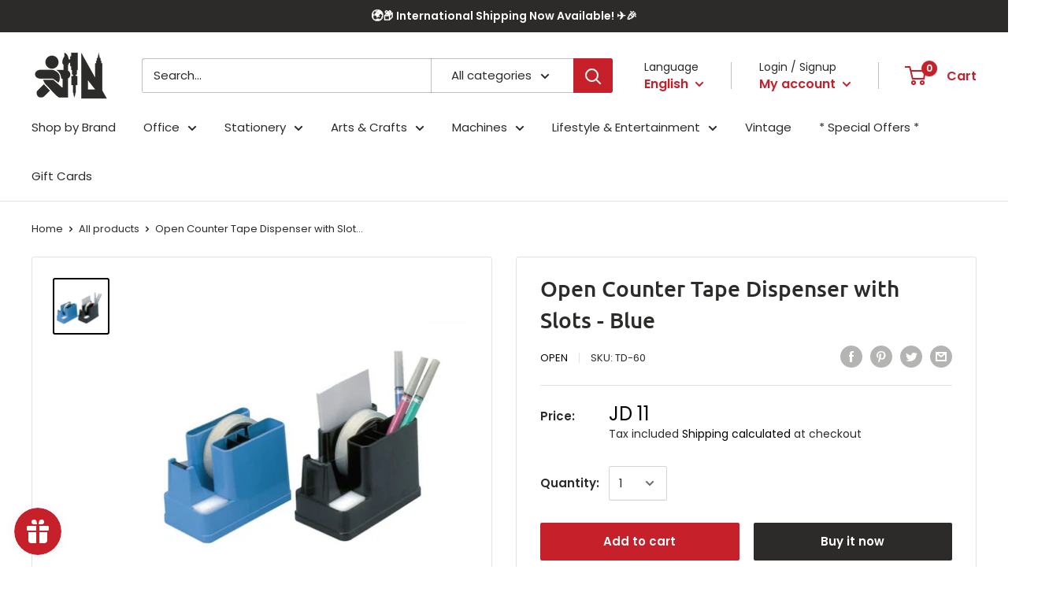

--- FILE ---
content_type: text/html; charset=utf-8
request_url: https://istiklallibrary.com/products/open-counter-tape-dispenser-with-slots-blue
body_size: 43638
content:
<!doctype html>

<html class="no-js" lang="en">
  <head>
    <meta charset="utf-8"> 
    <meta http-equiv="X-UA-Compatible" content="IE=edge,chrome=1">
    <meta name="viewport" content="width=device-width, initial-scale=1.0, height=device-height, minimum-scale=1.0, maximum-scale=1.0">
    <meta name="theme-color" content="#000000"><title>Open Counter Tape Dispenser with Slots - Blue &ndash; Istiklal Library
</title><meta name="description" content="Fits 25mm or 75 mm Core Tapes Tape Width Max 24mm Adjustable Core Slots for Pen, Scissors, Cutter, Ruler &amp;amp; Memo Notes  Made in Japan ">
  <link rel="canonical" href="https://istiklallibrary.com/products/open-counter-tape-dispenser-with-slots-blue" />

<link rel="shortcut icon" href="//istiklallibrary.com/cdn/shop/files/4_96x.png?v=1613789369" type="image/png"><link rel="preload" as="style" href="//istiklallibrary.com/cdn/shop/t/8/assets/theme.scss.css?v=137904750610047988351762954245">

    <meta property="og:type" content="product">
  <meta property="og:title" content="Open Counter Tape Dispenser with Slots - Blue"><meta property="og:image" content="http://istiklallibrary.com/cdn/shop/products/836009fb77072c8d3e526991b088edd8_1024x.jpg?v=1614666693">
    <meta property="og:image:secure_url" content="https://istiklallibrary.com/cdn/shop/products/836009fb77072c8d3e526991b088edd8_1024x.jpg?v=1614666693"><meta property="product:price:amount" content="11.00">
  <meta property="product:price:currency" content="JOD"><meta property="og:description" content="Fits 25mm or 75 mm Core Tapes Tape Width Max 24mm Adjustable Core Slots for Pen, Scissors, Cutter, Ruler &amp;amp; Memo Notes  Made in Japan "><meta property="og:url" content="https://istiklallibrary.com/products/open-counter-tape-dispenser-with-slots-blue">
<meta property="og:site_name" content="Istiklal Library"><meta name="twitter:card" content="summary"><meta name="twitter:title" content="Open Counter Tape Dispenser with Slots - Blue">
  <meta name="twitter:description" content="
Fits 25mm or 75 mm Core Tapes
Tape Width Max 24mm
Adjustable Core
Slots for Pen, Scissors, Cutter, Ruler &amp;amp; Memo Notes 
Made in Japan 
">
  <meta name="twitter:image" content="https://istiklallibrary.com/cdn/shop/products/836009fb77072c8d3e526991b088edd8_600x600_crop_center.jpg?v=1614666693">
<link rel="preconnect" href="//fonts.shopifycdn.com">
    <link rel="dns-prefetch" href="//productreviews.shopifycdn.com">
    <link rel="dns-prefetch" href="//maps.googleapis.com">
    <link rel="dns-prefetch" href="//maps.gstatic.com">

    <script>window.performance && window.performance.mark && window.performance.mark('shopify.content_for_header.start');</script><meta name="google-site-verification" content="uY5O-Mv30dIFfEVs0VHWNdbaiyj5L7kuerOckQ0GVYM">
<meta name="facebook-domain-verification" content="i5aqhq06g71nzy2gnu77upp7aeb9b8">
<meta id="shopify-digital-wallet" name="shopify-digital-wallet" content="/36737679419/digital_wallets/dialog">
<link rel="alternate" hreflang="x-default" href="https://istiklallibrary.com/products/open-counter-tape-dispenser-with-slots-blue">
<link rel="alternate" hreflang="en" href="https://istiklallibrary.com/products/open-counter-tape-dispenser-with-slots-blue">
<link rel="alternate" hreflang="ar" href="https://istiklallibrary.com/ar/products/open-counter-tape-dispenser-with-slots-blue">
<link rel="alternate" type="application/json+oembed" href="https://istiklallibrary.com/products/open-counter-tape-dispenser-with-slots-blue.oembed">
<script async="async" src="/checkouts/internal/preloads.js?locale=en-JO"></script>
<script id="shopify-features" type="application/json">{"accessToken":"96f6b32a17736354f3ff4960d6a98fad","betas":["rich-media-storefront-analytics"],"domain":"istiklallibrary.com","predictiveSearch":true,"shopId":36737679419,"locale":"en"}</script>
<script>var Shopify = Shopify || {};
Shopify.shop = "istiklallibrary.myshopify.com";
Shopify.locale = "en";
Shopify.currency = {"active":"JOD","rate":"1.0"};
Shopify.country = "JO";
Shopify.theme = {"name":"Warehouse","id":95256346683,"schema_name":"Warehouse","schema_version":"1.8.2","theme_store_id":871,"role":"main"};
Shopify.theme.handle = "null";
Shopify.theme.style = {"id":null,"handle":null};
Shopify.cdnHost = "istiklallibrary.com/cdn";
Shopify.routes = Shopify.routes || {};
Shopify.routes.root = "/";</script>
<script type="module">!function(o){(o.Shopify=o.Shopify||{}).modules=!0}(window);</script>
<script>!function(o){function n(){var o=[];function n(){o.push(Array.prototype.slice.apply(arguments))}return n.q=o,n}var t=o.Shopify=o.Shopify||{};t.loadFeatures=n(),t.autoloadFeatures=n()}(window);</script>
<script id="shop-js-analytics" type="application/json">{"pageType":"product"}</script>
<script defer="defer" async type="module" src="//istiklallibrary.com/cdn/shopifycloud/shop-js/modules/v2/client.init-shop-cart-sync_BT-GjEfc.en.esm.js"></script>
<script defer="defer" async type="module" src="//istiklallibrary.com/cdn/shopifycloud/shop-js/modules/v2/chunk.common_D58fp_Oc.esm.js"></script>
<script defer="defer" async type="module" src="//istiklallibrary.com/cdn/shopifycloud/shop-js/modules/v2/chunk.modal_xMitdFEc.esm.js"></script>
<script type="module">
  await import("//istiklallibrary.com/cdn/shopifycloud/shop-js/modules/v2/client.init-shop-cart-sync_BT-GjEfc.en.esm.js");
await import("//istiklallibrary.com/cdn/shopifycloud/shop-js/modules/v2/chunk.common_D58fp_Oc.esm.js");
await import("//istiklallibrary.com/cdn/shopifycloud/shop-js/modules/v2/chunk.modal_xMitdFEc.esm.js");

  window.Shopify.SignInWithShop?.initShopCartSync?.({"fedCMEnabled":true,"windoidEnabled":true});

</script>
<script>(function() {
  var isLoaded = false;
  function asyncLoad() {
    if (isLoaded) return;
    isLoaded = true;
    var urls = ["https:\/\/static.klaviyo.com\/onsite\/js\/klaviyo.js?company_id=RqhYQS\u0026shop=istiklallibrary.myshopify.com","https:\/\/static.klaviyo.com\/onsite\/js\/klaviyo.js?company_id=RqhYQS\u0026shop=istiklallibrary.myshopify.com","https:\/\/cdn.recovermycart.com\/scripts\/keepcart\/CartJS.min.js?shop=istiklallibrary.myshopify.com\u0026shop=istiklallibrary.myshopify.com","https:\/\/static.klaviyo.com\/onsite\/js\/klaviyo.js?company_id=Rx2WKX\u0026shop=istiklallibrary.myshopify.com","https:\/\/static.klaviyo.com\/onsite\/js\/klaviyo.js?company_id=Rx2WKX\u0026shop=istiklallibrary.myshopify.com","https:\/\/js.smile.io\/v1\/smile-shopify.js?shop=istiklallibrary.myshopify.com","https:\/\/easygdpr.b-cdn.net\/v\/1553540745\/gdpr.min.js?shop=istiklallibrary.myshopify.com","https:\/\/cdn.s3.pop-convert.com\/pcjs.production.min.js?unique_id=istiklallibrary.myshopify.com\u0026shop=istiklallibrary.myshopify.com","https:\/\/script.pop-convert.com\/new-micro\/production.pc.min.js?unique_id=istiklallibrary.myshopify.com\u0026shop=istiklallibrary.myshopify.com"];
    for (var i = 0; i < urls.length; i++) {
      var s = document.createElement('script');
      s.type = 'text/javascript';
      s.async = true;
      s.src = urls[i];
      var x = document.getElementsByTagName('script')[0];
      x.parentNode.insertBefore(s, x);
    }
  };
  if(window.attachEvent) {
    window.attachEvent('onload', asyncLoad);
  } else {
    window.addEventListener('load', asyncLoad, false);
  }
})();</script>
<script id="__st">var __st={"a":36737679419,"offset":10800,"reqid":"111372e5-ddc8-4c5b-8235-193a5e32b1f2-1769370186","pageurl":"istiklallibrary.com\/products\/open-counter-tape-dispenser-with-slots-blue","u":"16ed7c0f601e","p":"product","rtyp":"product","rid":6537535946811};</script>
<script>window.ShopifyPaypalV4VisibilityTracking = true;</script>
<script id="captcha-bootstrap">!function(){'use strict';const t='contact',e='account',n='new_comment',o=[[t,t],['blogs',n],['comments',n],[t,'customer']],c=[[e,'customer_login'],[e,'guest_login'],[e,'recover_customer_password'],[e,'create_customer']],r=t=>t.map((([t,e])=>`form[action*='/${t}']:not([data-nocaptcha='true']) input[name='form_type'][value='${e}']`)).join(','),a=t=>()=>t?[...document.querySelectorAll(t)].map((t=>t.form)):[];function s(){const t=[...o],e=r(t);return a(e)}const i='password',u='form_key',d=['recaptcha-v3-token','g-recaptcha-response','h-captcha-response',i],f=()=>{try{return window.sessionStorage}catch{return}},m='__shopify_v',_=t=>t.elements[u];function p(t,e,n=!1){try{const o=window.sessionStorage,c=JSON.parse(o.getItem(e)),{data:r}=function(t){const{data:e,action:n}=t;return t[m]||n?{data:e,action:n}:{data:t,action:n}}(c);for(const[e,n]of Object.entries(r))t.elements[e]&&(t.elements[e].value=n);n&&o.removeItem(e)}catch(o){console.error('form repopulation failed',{error:o})}}const l='form_type',E='cptcha';function T(t){t.dataset[E]=!0}const w=window,h=w.document,L='Shopify',v='ce_forms',y='captcha';let A=!1;((t,e)=>{const n=(g='f06e6c50-85a8-45c8-87d0-21a2b65856fe',I='https://cdn.shopify.com/shopifycloud/storefront-forms-hcaptcha/ce_storefront_forms_captcha_hcaptcha.v1.5.2.iife.js',D={infoText:'Protected by hCaptcha',privacyText:'Privacy',termsText:'Terms'},(t,e,n)=>{const o=w[L][v],c=o.bindForm;if(c)return c(t,g,e,D).then(n);var r;o.q.push([[t,g,e,D],n]),r=I,A||(h.body.append(Object.assign(h.createElement('script'),{id:'captcha-provider',async:!0,src:r})),A=!0)});var g,I,D;w[L]=w[L]||{},w[L][v]=w[L][v]||{},w[L][v].q=[],w[L][y]=w[L][y]||{},w[L][y].protect=function(t,e){n(t,void 0,e),T(t)},Object.freeze(w[L][y]),function(t,e,n,w,h,L){const[v,y,A,g]=function(t,e,n){const i=e?o:[],u=t?c:[],d=[...i,...u],f=r(d),m=r(i),_=r(d.filter((([t,e])=>n.includes(e))));return[a(f),a(m),a(_),s()]}(w,h,L),I=t=>{const e=t.target;return e instanceof HTMLFormElement?e:e&&e.form},D=t=>v().includes(t);t.addEventListener('submit',(t=>{const e=I(t);if(!e)return;const n=D(e)&&!e.dataset.hcaptchaBound&&!e.dataset.recaptchaBound,o=_(e),c=g().includes(e)&&(!o||!o.value);(n||c)&&t.preventDefault(),c&&!n&&(function(t){try{if(!f())return;!function(t){const e=f();if(!e)return;const n=_(t);if(!n)return;const o=n.value;o&&e.removeItem(o)}(t);const e=Array.from(Array(32),(()=>Math.random().toString(36)[2])).join('');!function(t,e){_(t)||t.append(Object.assign(document.createElement('input'),{type:'hidden',name:u})),t.elements[u].value=e}(t,e),function(t,e){const n=f();if(!n)return;const o=[...t.querySelectorAll(`input[type='${i}']`)].map((({name:t})=>t)),c=[...d,...o],r={};for(const[a,s]of new FormData(t).entries())c.includes(a)||(r[a]=s);n.setItem(e,JSON.stringify({[m]:1,action:t.action,data:r}))}(t,e)}catch(e){console.error('failed to persist form',e)}}(e),e.submit())}));const S=(t,e)=>{t&&!t.dataset[E]&&(n(t,e.some((e=>e===t))),T(t))};for(const o of['focusin','change'])t.addEventListener(o,(t=>{const e=I(t);D(e)&&S(e,y())}));const B=e.get('form_key'),M=e.get(l),P=B&&M;t.addEventListener('DOMContentLoaded',(()=>{const t=y();if(P)for(const e of t)e.elements[l].value===M&&p(e,B);[...new Set([...A(),...v().filter((t=>'true'===t.dataset.shopifyCaptcha))])].forEach((e=>S(e,t)))}))}(h,new URLSearchParams(w.location.search),n,t,e,['guest_login'])})(!0,!0)}();</script>
<script integrity="sha256-4kQ18oKyAcykRKYeNunJcIwy7WH5gtpwJnB7kiuLZ1E=" data-source-attribution="shopify.loadfeatures" defer="defer" src="//istiklallibrary.com/cdn/shopifycloud/storefront/assets/storefront/load_feature-a0a9edcb.js" crossorigin="anonymous"></script>
<script data-source-attribution="shopify.dynamic_checkout.dynamic.init">var Shopify=Shopify||{};Shopify.PaymentButton=Shopify.PaymentButton||{isStorefrontPortableWallets:!0,init:function(){window.Shopify.PaymentButton.init=function(){};var t=document.createElement("script");t.src="https://istiklallibrary.com/cdn/shopifycloud/portable-wallets/latest/portable-wallets.en.js",t.type="module",document.head.appendChild(t)}};
</script>
<script data-source-attribution="shopify.dynamic_checkout.buyer_consent">
  function portableWalletsHideBuyerConsent(e){var t=document.getElementById("shopify-buyer-consent"),n=document.getElementById("shopify-subscription-policy-button");t&&n&&(t.classList.add("hidden"),t.setAttribute("aria-hidden","true"),n.removeEventListener("click",e))}function portableWalletsShowBuyerConsent(e){var t=document.getElementById("shopify-buyer-consent"),n=document.getElementById("shopify-subscription-policy-button");t&&n&&(t.classList.remove("hidden"),t.removeAttribute("aria-hidden"),n.addEventListener("click",e))}window.Shopify?.PaymentButton&&(window.Shopify.PaymentButton.hideBuyerConsent=portableWalletsHideBuyerConsent,window.Shopify.PaymentButton.showBuyerConsent=portableWalletsShowBuyerConsent);
</script>
<script>
  function portableWalletsCleanup(e){e&&e.src&&console.error("Failed to load portable wallets script "+e.src);var t=document.querySelectorAll("shopify-accelerated-checkout .shopify-payment-button__skeleton, shopify-accelerated-checkout-cart .wallet-cart-button__skeleton"),e=document.getElementById("shopify-buyer-consent");for(let e=0;e<t.length;e++)t[e].remove();e&&e.remove()}function portableWalletsNotLoadedAsModule(e){e instanceof ErrorEvent&&"string"==typeof e.message&&e.message.includes("import.meta")&&"string"==typeof e.filename&&e.filename.includes("portable-wallets")&&(window.removeEventListener("error",portableWalletsNotLoadedAsModule),window.Shopify.PaymentButton.failedToLoad=e,"loading"===document.readyState?document.addEventListener("DOMContentLoaded",window.Shopify.PaymentButton.init):window.Shopify.PaymentButton.init())}window.addEventListener("error",portableWalletsNotLoadedAsModule);
</script>

<script type="module" src="https://istiklallibrary.com/cdn/shopifycloud/portable-wallets/latest/portable-wallets.en.js" onError="portableWalletsCleanup(this)" crossorigin="anonymous"></script>
<script nomodule>
  document.addEventListener("DOMContentLoaded", portableWalletsCleanup);
</script>

<script id='scb4127' type='text/javascript' async='' src='https://istiklallibrary.com/cdn/shopifycloud/privacy-banner/storefront-banner.js'></script><link id="shopify-accelerated-checkout-styles" rel="stylesheet" media="screen" href="https://istiklallibrary.com/cdn/shopifycloud/portable-wallets/latest/accelerated-checkout-backwards-compat.css" crossorigin="anonymous">
<style id="shopify-accelerated-checkout-cart">
        #shopify-buyer-consent {
  margin-top: 1em;
  display: inline-block;
  width: 100%;
}

#shopify-buyer-consent.hidden {
  display: none;
}

#shopify-subscription-policy-button {
  background: none;
  border: none;
  padding: 0;
  text-decoration: underline;
  font-size: inherit;
  cursor: pointer;
}

#shopify-subscription-policy-button::before {
  box-shadow: none;
}

      </style>

<script>window.performance && window.performance.mark && window.performance.mark('shopify.content_for_header.end');</script>

    
  <script type="application/ld+json">
  {
    "@context": "http://schema.org",
    "@type": "Product",
    "offers": [{
          "@type": "Offer",
          "name": "Default Title",
          "availability":"https://schema.org/InStock",
          "price": 11.0,
          "priceCurrency": "JOD",
          "priceValidUntil": "2026-02-04","sku": "TD-60","url": "/products/open-counter-tape-dispenser-with-slots-blue/products/open-counter-tape-dispenser-with-slots-blue?variant=39254058958907"
        }
],
    "brand": {
      "name": "Open"
    },
    "name": "Open Counter Tape Dispenser with Slots - Blue",
    "description": "\nFits 25mm or 75 mm Core Tapes\nTape Width Max 24mm\nAdjustable Core\nSlots for Pen, Scissors, Cutter, Ruler \u0026amp; Memo Notes \nMade in Japan \n",
    "category": "",
    "url": "/products/open-counter-tape-dispenser-with-slots-blue/products/open-counter-tape-dispenser-with-slots-blue",
    "sku": "TD-60",
    "image": {
      "@type": "ImageObject",
      "url": "https://istiklallibrary.com/cdn/shop/products/836009fb77072c8d3e526991b088edd8_1024x.jpg?v=1614666693",
      "image": "https://istiklallibrary.com/cdn/shop/products/836009fb77072c8d3e526991b088edd8_1024x.jpg?v=1614666693",
      "name": "Open Counter Tape Dispenser with Slots - Blue",
      "width": "1024",
      "height": "1024"
    }
  }
  </script>



  <script type="application/ld+json">
  {
    "@context": "http://schema.org",
    "@type": "BreadcrumbList",
  "itemListElement": [{
      "@type": "ListItem",
      "position": 1,
      "name": "Home",
      "item": "https://istiklallibrary.com"
    },{
          "@type": "ListItem",
          "position": 2,
          "name": "Open Counter Tape Dispenser with Slots - Blue",
          "item": "https://istiklallibrary.com/products/open-counter-tape-dispenser-with-slots-blue"
        }]
  }
  </script>


    <script>
      // This allows to expose several variables to the global scope, to be used in scripts
      window.theme = {
        pageType: "product",
        cartCount: 0,
        moneyFormat: "JD {{amount}}",
        moneyWithCurrencyFormat: "JD {{amount}}",
        showDiscount: true,
        discountMode: "saving",
        searchMode: "product",
        cartType: "drawer"
      };

      window.routes = {
        rootUrl: "\/",
        cartUrl: "\/cart",
        cartAddUrl: "\/cart\/add",
        cartChangeUrl: "\/cart\/change",
        searchUrl: "\/search",
        productRecommendationsUrl: "\/recommendations\/products"
      };

      window.languages = {
        collectionOnSaleLabel: "Save {{savings}}",
        productFormUnavailable: "Unavailable",
        productFormAddToCart: "Add to cart",
        productFormSoldOut: "Sold out",
        shippingEstimatorNoResults: "No shipping could be found for your address.",
        shippingEstimatorOneResult: "There is one shipping rate for your address:",
        shippingEstimatorMultipleResults: "There are {{count}} shipping rates for your address:",
        shippingEstimatorErrors: "There are some errors:"
      };

      window.lazySizesConfig = {
        loadHidden: false,
        hFac: 0.8,
        expFactor: 3,
        customMedia: {
          '--phone': '(max-width: 640px)',
          '--tablet': '(min-width: 641px) and (max-width: 1023px)',
          '--lap': '(min-width: 1024px)'
        }
      };

      document.documentElement.className = document.documentElement.className.replace('no-js', 'js');
    </script>

    <script src="//istiklallibrary.com/cdn/shop/t/8/assets/lazysizes.min.js?v=38423348123636194381586286870" async></script><script src="//polyfill-fastly.net/v3/polyfill.min.js?unknown=polyfill&features=fetch,Element.prototype.closest,Element.prototype.matches,Element.prototype.remove,Element.prototype.classList,Array.prototype.includes,Array.prototype.fill,String.prototype.includes,String.prototype.padStart,Object.assign,CustomEvent,Intl,URL,DOMTokenList,IntersectionObserver,IntersectionObserverEntry" defer></script>
    <script src="//istiklallibrary.com/cdn/shop/t/8/assets/libs.min.js?v=141095812039519903031586286869" defer></script>
    <script src="//istiklallibrary.com/cdn/shop/t/8/assets/theme.min.js?v=136109282511134679311586286875" defer></script>
    <script src="//istiklallibrary.com/cdn/shop/t/8/assets/custom.js?v=90373254691674712701586286872" defer></script>

    <link rel="stylesheet" href="//istiklallibrary.com/cdn/shop/t/8/assets/theme.scss.css?v=137904750610047988351762954245">

    <script>
      (function () {
        window.onpageshow = function() {
          // We force re-freshing the cart content onpageshow, as most browsers will serve a cache copy when hitting the
          // back button, which cause staled data
          document.documentElement.dispatchEvent(new CustomEvent('cart:refresh', {
            bubbles: true
          }));
        };
      })();
    </script>
  
  

  

  

  
    <script type="text/javascript">
      try {
        window.EasyGdprSettings = "{\"cookie_banner\":true,\"cookie_banner_cookiename\":\"\",\"cookie_banner_settings\":{\"position\":\"bottom-left\",\"layout\":\"block\",\"size\":\"small\",\"font_family\":\"#auto\",\"pp_url\":\"https:\/\/istiklallibrary.com\/policies\/privacy-policy\",\"show_cookie_icon\":false,\"button_color\":{\"hexcode\":\"#c6202a\",\"opacity\":1},\"button_text_color\":{\"hexcode\":\"#ffffff\",\"opacity\":1}},\"current_theme\":\"other\",\"custom_button_position\":\"\",\"eg_display\":[\"login\",\"account\"],\"enabled\":true,\"texts\":{}}";
      } catch (error) {}
    </script>
  



<!-- BEGIN app block: shopify://apps/t-lab-ai-language-translate/blocks/custom_translations/b5b83690-efd4-434d-8c6a-a5cef4019faf --><!-- BEGIN app snippet: custom_translation_scripts --><script>
(()=>{var o=/\([0-9]+?\)$/,M=/\r?\n|\r|\t|\xa0|\u200B|\u200E|&nbsp;| /g,v=/<\/?[a-z][\s\S]*>/i,t=/^(https?:\/\/|\/\/)[^\s/$.?#].[^\s]*$/i,k=/\{\{\s*([a-zA-Z_]\w*)\s*\}\}/g,p=/\{\{\s*([a-zA-Z_]\w*)\s*\}\}/,r=/^(https:)?\/\/cdn\.shopify\.com\/(.+)\.(png|jpe?g|gif|webp|svgz?|bmp|tiff?|ico|avif)/i,e=/^(https:)?\/\/cdn\.shopify\.com/i,a=/\b(?:https?|ftp)?:?\/\/?[^\s\/]+\/[^\s]+\.(?:png|jpe?g|gif|webp|svgz?|bmp|tiff?|ico|avif)\b/i,I=/url\(['"]?(.*?)['"]?\)/,m="__label:",i=document.createElement("textarea"),u={t:["src","data-src","data-source","data-href","data-zoom","data-master","data-bg","base-src"],i:["srcset","data-srcset"],o:["href","data-href"],u:["href","data-href","data-src","data-zoom"]},g=new Set(["img","picture","button","p","a","input"]),h=16.67,s=function(n){return n.nodeType===Node.ELEMENT_NODE},c=function(n){return n.nodeType===Node.TEXT_NODE};function w(n){return r.test(n.trim())||a.test(n.trim())}function b(n){return(n=>(n=n.trim(),t.test(n)))(n)||e.test(n.trim())}var l=function(n){return!n||0===n.trim().length};function j(n){return i.innerHTML=n,i.value}function T(n){return A(j(n))}function A(n){return n.trim().replace(o,"").replace(M,"").trim()}var _=1e3;function D(n){n=n.trim().replace(M,"").replace(/&amp;/g,"&").replace(/&gt;/g,">").replace(/&lt;/g,"<").trim();return n.length>_?N(n):n}function E(n){return n.trim().toLowerCase().replace(/^https:/i,"")}function N(n){for(var t=5381,r=0;r<n.length;r++)t=(t<<5)+t^n.charCodeAt(r);return(t>>>0).toString(36)}function f(n){for(var t=document.createElement("template"),r=(t.innerHTML=n,["SCRIPT","IFRAME","OBJECT","EMBED","LINK","META"]),e=/^(on\w+|srcdoc|style)$/i,a=document.createTreeWalker(t.content,NodeFilter.SHOW_ELEMENT),i=a.nextNode();i;i=a.nextNode()){var o=i;if(r.includes(o.nodeName))o.remove();else for(var u=o.attributes.length-1;0<=u;--u)e.test(o.attributes[u].name)&&o.removeAttribute(o.attributes[u].name)}return t.innerHTML}function d(n,t,r){void 0===r&&(r=20);for(var e=n,a=0;e&&e.parentElement&&a<r;){for(var i=e.parentElement,o=0,u=t;o<u.length;o++)for(var s=u[o],c=0,l=s.l;c<l.length;c++){var f=l[c];switch(f.type){case"class":for(var d=0,v=i.classList;d<v.length;d++){var p=v[d];if(f.value.test(p))return s.label}break;case"id":if(i.id&&f.value.test(i.id))return s.label;break;case"attribute":if(i.hasAttribute(f.name)){if(!f.value)return s.label;var m=i.getAttribute(f.name);if(m&&f.value.test(m))return s.label}}}e=i,a++}return"unknown"}function y(n,t){var r,e,a;"function"==typeof window.fetch&&"AbortController"in window?(r=new AbortController,e=setTimeout(function(){return r.abort()},3e3),fetch(n,{credentials:"same-origin",signal:r.signal}).then(function(n){return clearTimeout(e),n.ok?n.json():Promise.reject(n)}).then(t).catch(console.error)):((a=new XMLHttpRequest).onreadystatechange=function(){4===a.readyState&&200===a.status&&t(JSON.parse(a.responseText))},a.open("GET",n,!0),a.timeout=3e3,a.send())}function O(){var l=/([^\s]+)\.(png|jpe?g|gif|webp|svgz?|bmp|tiff?|ico|avif)$/i,f=/_(\{width\}x*|\{width\}x\{height\}|\d{3,4}x\d{3,4}|\d{3,4}x|x\d{3,4}|pinco|icon|thumb|small|compact|medium|large|grande|original|master)(_crop_\w+)*(@[2-3]x)*(.progressive)*$/i,d=/^(https?|ftp|file):\/\//i;function r(n){var t,r="".concat(n.path).concat(n.v).concat(null!=(r=n.size)?r:"",".").concat(n.p);return n.m&&(r="".concat(n.path).concat(n.m,"/").concat(n.v).concat(null!=(t=n.size)?t:"",".").concat(n.p)),n.host&&(r="".concat(null!=(t=n.protocol)?t:"","//").concat(n.host).concat(r)),n.g&&(r+=n.g),r}return{h:function(n){var t=!0,r=(d.test(n)||n.startsWith("//")||(t=!1,n="https://example.com"+n),t);n.startsWith("//")&&(r=!1,n="https:"+n);try{new URL(n)}catch(n){return null}var e,a,i,o,u,s,n=new URL(n),c=n.pathname.split("/").filter(function(n){return n});return c.length<1||(a=c.pop(),e=null!=(e=c.pop())?e:null,null===(a=a.match(l)))?null:(s=a[1],a=a[2],i=s.match(f),o=s,(u=null)!==i&&(o=s.substring(0,i.index),u=i[0]),s=0<c.length?"/"+c.join("/")+"/":"/",{protocol:r?n.protocol:null,host:t?n.host:null,path:s,g:n.search,m:e,v:o,size:u,p:a,version:n.searchParams.get("v"),width:n.searchParams.get("width")})},T:r,S:function(n){return(n.m?"/".concat(n.m,"/"):"/").concat(n.v,".").concat(n.p)},M:function(n){return(n.m?"/".concat(n.m,"/"):"/").concat(n.v,".").concat(n.p,"?v=").concat(n.version||"0")},k:function(n,t){return r({protocol:t.protocol,host:t.host,path:t.path,g:t.g,m:t.m,v:t.v,size:n.size,p:t.p,version:t.version,width:t.width})}}}var x,S,C={},H={};function q(p,n){var m=new Map,g=new Map,i=new Map,r=new Map,e=new Map,a=new Map,o=new Map,u=function(n){return n.toLowerCase().replace(/[\s\W_]+/g,"")},s=new Set(n.A.map(u)),c=0,l=!1,f=!1,d=O();function v(n,t,r){s.has(u(n))||n&&t&&(r.set(n,t),l=!0)}function t(n,t){if(n&&n.trim()&&0!==m.size){var r=A(n),e=H[r];if(e&&(p.log("dictionary",'Overlapping text: "'.concat(n,'" related to html: "').concat(e,'"')),t)&&(n=>{if(n)for(var t=h(n.outerHTML),r=t._,e=(t.I||(r=0),n.parentElement),a=0;e&&a<5;){var i=h(e.outerHTML),o=i.I,i=i._;if(o){if(p.log("dictionary","Ancestor depth ".concat(a,": overlap score=").concat(i.toFixed(3),", base=").concat(r.toFixed(3))),r<i)return 1;if(i<r&&0<r)return}e=e.parentElement,a++}})(t))p.log("dictionary",'Skipping text translation for "'.concat(n,'" because an ancestor HTML translation exists'));else{e=m.get(r);if(e)return e;var a=n;if(a&&a.trim()&&0!==g.size){for(var i,o,u,s=g.entries(),c=s.next();!c.done;){var l=c.value[0],f=c.value[1],d=a.trim().match(l);if(d&&1<d.length){i=l,o=f,u=d;break}c=s.next()}if(i&&o&&u){var v=u.slice(1),t=o.match(k);if(t&&t.length===v.length)return t.reduce(function(n,t,r){return n.replace(t,v[r])},o)}}}}return null}function h(n){var r,e,a;return!n||!n.trim()||0===i.size?{I:null,_:0}:(r=D(n),a=0,(e=null)!=(n=i.get(r))?{I:n,_:1}:(i.forEach(function(n,t){-1!==t.indexOf(r)&&(t=r.length/t.length,a<t)&&(a=t,e=n)}),{I:e,_:a}))}function w(n){return n&&n.trim()&&0!==i.size&&(n=D(n),null!=(n=i.get(n)))?n:null}function b(n){if(n&&n.trim()&&0!==r.size){var t=E(n),t=r.get(t);if(t)return t;t=d.h(n);if(t){n=d.M(t).toLowerCase(),n=r.get(n);if(n)return n;n=d.S(t).toLowerCase(),t=r.get(n);if(t)return t}}return null}function T(n){return!n||!n.trim()||0===e.size||void 0===(n=e.get(A(n)))?null:n}function y(n){return!n||!n.trim()||0===a.size||void 0===(n=a.get(E(n)))?null:n}function x(n){var t;return!n||!n.trim()||0===o.size?null:null!=(t=o.get(A(n)))?t:(t=D(n),void 0!==(n=o.get(t))?n:null)}function S(){var n={j:m,D:g,N:i,O:r,C:e,H:a,q:o,L:l,R:c,F:C};return JSON.stringify(n,function(n,t){return t instanceof Map?Object.fromEntries(t.entries()):t})}return{J:function(n,t){v(n,t,m)},U:function(n,t){n&&t&&(n=new RegExp("^".concat(n,"$"),"s"),g.set(n,t),l=!0)},$:function(n,t){var r;n!==t&&(v((r=j(r=n).trim().replace(M,"").trim()).length>_?N(r):r,t,i),c=Math.max(c,n.length))},P:function(n,t){v(n,t,r),(n=d.h(n))&&(v(d.M(n).toLowerCase(),t,r),v(d.S(n).toLowerCase(),t,r))},G:function(n,t){v(n.replace("[img-alt]","").replace(M,"").trim(),t,e)},B:function(n,t){v(n,t,a)},W:function(n,t){f=!0,v(n,t,o)},V:function(){return p.log("dictionary","Translation dictionaries: ",S),i.forEach(function(n,r){m.forEach(function(n,t){r!==t&&-1!==r.indexOf(t)&&(C[t]=A(n),H[t]=r)})}),p.log("dictionary","appliedTextTranslations: ",JSON.stringify(C)),p.log("dictionary","overlappingTexts: ",JSON.stringify(H)),{L:l,Z:f,K:t,X:w,Y:b,nn:T,tn:y,rn:x}}}}function z(n,t,r){function f(n,t){t=n.split(t);return 2===t.length?t[1].trim()?t:[t[0]]:[n]}var d=q(r,t);return n.forEach(function(n){if(n){var c,l=n.name,n=n.value;if(l&&n){if("string"==typeof n)try{c=JSON.parse(n)}catch(n){return void r.log("dictionary","Invalid metafield JSON for "+l,function(){return String(n)})}else c=n;c&&Object.keys(c).forEach(function(e){if(e){var n,t,r,a=c[e];if(a)if(e!==a)if(l.includes("judge"))r=T(e),d.W(r,a);else if(e.startsWith("[img-alt]"))d.G(e,a);else if(e.startsWith("[img-src]"))n=E(e.replace("[img-src]","")),d.P(n,a);else if(v.test(e))d.$(e,a);else if(w(e))n=E(e),d.P(n,a);else if(b(e))r=E(e),d.B(r,a);else if("/"===(n=(n=e).trim())[0]&&"/"!==n[1]&&(r=E(e),d.B(r,a),r=T(e),d.J(r,a)),p.test(e))(s=(r=e).match(k))&&0<s.length&&(t=r.replace(/[-\/\\^$*+?.()|[\]]/g,"\\$&"),s.forEach(function(n){t=t.replace(n,"(.*)")}),d.U(t,a));else if(e.startsWith(m))r=a.replace(m,""),s=e.replace(m,""),d.J(T(s),r);else{if("product_tags"===l)for(var i=0,o=["_",":"];i<o.length;i++){var u=(n=>{if(e.includes(n)){var t=f(e,n),r=f(a,n);if(t.length===r.length)return t.forEach(function(n,t){n!==r[t]&&(d.J(T(n),r[t]),d.J(T("".concat(n,":")),"".concat(r[t],":")))}),{value:void 0}}})(o[i]);if("object"==typeof u)return u.value}var s=T(e);s!==a&&d.J(s,a)}}})}}}),d.V()}function L(y,x){var e=[{label:"judge-me",l:[{type:"class",value:/jdgm/i},{type:"id",value:/judge-me/i},{type:"attribute",name:"data-widget-name",value:/review_widget/i}]}],a=O();function S(r,n,e){n.forEach(function(n){var t=r.getAttribute(n);t&&(t=n.includes("href")?e.tn(t):e.K(t))&&r.setAttribute(n,t)})}function M(n,t,r){var e,a=n.getAttribute(t);a&&((e=i(a=E(a.split("&")[0]),r))?n.setAttribute(t,e):(e=r.tn(a))&&n.setAttribute(t,e))}function k(n,t,r){var e=n.getAttribute(t);e&&(e=((n,t)=>{var r=(n=n.split(",").filter(function(n){return null!=n&&""!==n.trim()}).map(function(n){var n=n.trim().split(/\s+/),t=n[0].split("?"),r=t[0],t=t[1],t=t?t.split("&"):[],e=((n,t)=>{for(var r=0;r<n.length;r++)if(t(n[r]))return n[r];return null})(t,function(n){return n.startsWith("v=")}),t=t.filter(function(n){return!n.startsWith("v=")}),n=n[1];return{url:r,version:e,en:t.join("&"),size:n}}))[0].url;if(r=i(r=n[0].version?"".concat(r,"?").concat(n[0].version):r,t)){var e=a.h(r);if(e)return n.map(function(n){var t=n.url,r=a.h(t);return r&&(t=a.k(r,e)),n.en&&(r=t.includes("?")?"&":"?",t="".concat(t).concat(r).concat(n.en)),t=n.size?"".concat(t," ").concat(n.size):t}).join(",")}})(e,r))&&n.setAttribute(t,e)}function i(n,t){var r=a.h(n);return null===r?null:(n=t.Y(n))?null===(n=a.h(n))?null:a.k(r,n):(n=a.S(r),null===(t=t.Y(n))||null===(n=a.h(t))?null:a.k(r,n))}function A(n,t,r){var e,a,i,o;r.an&&(e=n,a=r.on,u.o.forEach(function(n){var t=e.getAttribute(n);if(!t)return!1;!t.startsWith("/")||t.startsWith("//")||t.startsWith(a)||(t="".concat(a).concat(t),e.setAttribute(n,t))})),i=n,r=u.u.slice(),o=t,r.forEach(function(n){var t,r=i.getAttribute(n);r&&(w(r)?(t=o.Y(r))&&i.setAttribute(n,t):(t=o.tn(r))&&i.setAttribute(n,t))})}function _(t,r){var n,e,a,i,o;u.t.forEach(function(n){return M(t,n,r)}),u.i.forEach(function(n){return k(t,n,r)}),e="alt",a=r,(o=(n=t).getAttribute(e))&&((i=a.nn(o))?n.setAttribute(e,i):(i=a.K(o))&&n.setAttribute(e,i))}return{un:function(n){return!(!n||!s(n)||x.sn.includes((n=n).tagName.toLowerCase())||n.classList.contains("tl-switcher-container")||(n=n.parentNode)&&["SCRIPT","STYLE"].includes(n.nodeName.toUpperCase()))},cn:function(n){if(c(n)&&null!=(t=n.textContent)&&t.trim()){if(y.Z)if("judge-me"===d(n,e,5)){var t=y.rn(n.textContent);if(t)return void(n.textContent=j(t))}var r,t=y.K(n.textContent,n.parentElement||void 0);t&&(r=n.textContent.trim().replace(o,"").trim(),n.textContent=j(n.textContent.replace(r,t)))}},ln:function(n){if(!!l(n.textContent)||!n.innerHTML)return!1;if(y.Z&&"judge-me"===d(n,e,5)){var t=y.rn(n.innerHTML);if(t)return n.innerHTML=f(t),!0}t=y.X(n.innerHTML);return!!t&&(n.innerHTML=f(t),!0)},fn:function(n){var t,r,e,a,i,o,u,s,c,l;switch(S(n,["data-label","title"],y),n.tagName.toLowerCase()){case"span":S(n,["data-tooltip"],y);break;case"a":A(n,y,x);break;case"input":c=u=y,(l=(s=o=n).getAttribute("type"))&&("submit"===l||"button"===l)&&(l=s.getAttribute("value"),c=c.K(l))&&s.setAttribute("value",c),S(o,["placeholder"],u);break;case"textarea":S(n,["placeholder"],y);break;case"img":_(n,y);break;case"picture":for(var f=y,d=n.childNodes,v=0;v<d.length;v++){var p=d[v];if(p.tagName)switch(p.tagName.toLowerCase()){case"source":k(p,"data-srcset",f),k(p,"srcset",f);break;case"img":_(p,f)}}break;case"div":s=l=y,(u=o=c=n)&&(o=o.style.backgroundImage||o.getAttribute("data-bg")||"")&&"none"!==o&&(o=o.match(I))&&o[1]&&(o=o[1],s=s.Y(o))&&(u.style.backgroundImage='url("'.concat(s,'")')),a=c,i=l,["src","data-src","data-bg"].forEach(function(n){return M(a,n,i)}),["data-bgset"].forEach(function(n){return k(a,n,i)}),["data-href"].forEach(function(n){return S(a,[n],i)});break;case"button":r=y,(e=(t=n).getAttribute("value"))&&(r=r.K(e))&&t.setAttribute("value",r);break;case"iframe":e=y,(r=(t=n).getAttribute("src"))&&(e=e.tn(r))&&t.setAttribute("src",e);break;case"video":for(var m=n,g=y,h=["src"],w=0;w<h.length;w++){var b=h[w],T=m.getAttribute(b);T&&(T=g.tn(T))&&m.setAttribute(b,T)}}},getImageTranslation:function(n){return i(n,y)}}}function R(s,c,l){r=c.dn,e=new WeakMap;var r,e,a={add:function(n){var t=Date.now()+r;e.set(n,t)},has:function(n){var t=null!=(t=e.get(n))?t:0;return!(Date.now()>=t&&(e.delete(n),1))}},i=[],o=[],f=[],d=[],u=2*h,v=3*h;function p(n){var t,r,e;n&&(n.nodeType===Node.TEXT_NODE&&s.un(n.parentElement)?s.cn(n):s.un(n)&&(n=n,s.fn(n),t=g.has(n.tagName.toLowerCase())||(t=(t=n).getBoundingClientRect(),r=window.innerHeight||document.documentElement.clientHeight,e=window.innerWidth||document.documentElement.clientWidth,r=t.top<=r&&0<=t.top+t.height,e=t.left<=e&&0<=t.left+t.width,r&&e),a.has(n)||(t?i:o).push(n)))}function m(n){if(l.log("messageHandler","Processing element:",n),s.un(n)){var t=s.ln(n);if(a.add(n),!t){var r=n.childNodes;l.log("messageHandler","Child nodes:",r);for(var e=0;e<r.length;e++)p(r[e])}}}requestAnimationFrame(function n(){for(var t=performance.now();0<i.length;){var r=i.shift();if(r&&!a.has(r)&&m(r),performance.now()-t>=v)break}requestAnimationFrame(n)}),requestAnimationFrame(function n(){for(var t=performance.now();0<o.length;){var r=o.shift();if(r&&!a.has(r)&&m(r),performance.now()-t>=u)break}requestAnimationFrame(n)}),c.vn&&requestAnimationFrame(function n(){for(var t=performance.now();0<f.length;){var r=f.shift();if(r&&s.fn(r),performance.now()-t>=u)break}requestAnimationFrame(n)}),c.pn&&requestAnimationFrame(function n(){for(var t=performance.now();0<d.length;){var r=d.shift();if(r&&s.cn(r),performance.now()-t>=u)break}requestAnimationFrame(n)});var n={subtree:!0,childList:!0,attributes:c.vn,characterData:c.pn};new MutationObserver(function(n){l.log("observer","Observer:",n);for(var t=0;t<n.length;t++){var r=n[t];switch(r.type){case"childList":for(var e=r.addedNodes,a=0;a<e.length;a++)p(e[a]);var i=r.target.childNodes;if(i.length<=10)for(var o=0;o<i.length;o++)p(i[o]);break;case"attributes":var u=r.target;s.un(u)&&u&&f.push(u);break;case"characterData":c.pn&&(u=r.target)&&u.nodeType===Node.TEXT_NODE&&d.push(u)}}}).observe(document.documentElement,n)}void 0===window.TranslationLab&&(window.TranslationLab={}),window.TranslationLab.CustomTranslations=(x=(()=>{var a;try{a=window.localStorage.getItem("tlab_debug_mode")||null}catch(n){a=null}return{log:function(n,t){for(var r=[],e=2;e<arguments.length;e++)r[e-2]=arguments[e];!a||"observer"===n&&"all"===a||("all"===a||a===n||"custom"===n&&"custom"===a)&&(n=r.map(function(n){if("function"==typeof n)try{return n()}catch(n){return"Error generating parameter: ".concat(n.message)}return n}),console.log.apply(console,[t].concat(n)))}}})(),S=null,{init:function(n,t){n&&!n.isPrimaryLocale&&n.translationsMetadata&&n.translationsMetadata.length&&(0<(t=((n,t,r,e)=>{function a(n,t){for(var r=[],e=2;e<arguments.length;e++)r[e-2]=arguments[e];for(var a=0,i=r;a<i.length;a++){var o=i[a];if(o&&void 0!==o[n])return o[n]}return t}var i=window.localStorage.getItem("tlab_feature_options"),o=null;if(i)try{o=JSON.parse(i)}catch(n){e.log("dictionary","Invalid tlab_feature_options JSON",String(n))}var r=a("useMessageHandler",!0,o,i=r),u=a("messageHandlerCooldown",2e3,o,i),s=a("localizeUrls",!1,o,i),c=a("processShadowRoot",!1,o,i),l=a("attributesMutations",!1,o,i),f=a("processCharacterData",!1,o,i),d=a("excludedTemplates",[],o,i),o=a("phraseIgnoreList",[],o,i);return e.log("dictionary","useMessageHandler:",r),e.log("dictionary","messageHandlerCooldown:",u),e.log("dictionary","localizeUrls:",s),e.log("dictionary","processShadowRoot:",c),e.log("dictionary","attributesMutations:",l),e.log("dictionary","processCharacterData:",f),e.log("dictionary","excludedTemplates:",d),e.log("dictionary","phraseIgnoreList:",o),{sn:["html","head","meta","script","noscript","style","link","canvas","svg","g","path","ellipse","br","hr"],locale:n,on:t,gn:r,dn:u,an:s,hn:c,vn:l,pn:f,mn:d,A:o}})(n.locale,n.on,t,x)).mn.length&&t.mn.includes(n.template)||(n=z(n.translationsMetadata,t,x),S=L(n,t),n.L&&(t.gn&&R(S,t,x),window.addEventListener("DOMContentLoaded",function(){function e(n){n=/\/products\/(.+?)(\?.+)?$/.exec(n);return n?n[1]:null}var n,t,r,a;(a=document.querySelector(".cbb-frequently-bought-selector-label-name"))&&"true"!==a.getAttribute("translated")&&(n=e(window.location.pathname))&&(t="https://".concat(window.location.host,"/products/").concat(n,".json"),r="https://".concat(window.location.host).concat(window.Shopify.routes.root,"products/").concat(n,".json"),y(t,function(n){a.childNodes.forEach(function(t){t.textContent===n.product.title&&y(r,function(n){t.textContent!==n.product.title&&(t.textContent=n.product.title,a.setAttribute("translated","true"))})})}),document.querySelectorAll('[class*="cbb-frequently-bought-selector-link"]').forEach(function(t){var n,r;"true"!==t.getAttribute("translated")&&(n=t.getAttribute("href"))&&(r=e(n))&&y("https://".concat(window.location.host).concat(window.Shopify.routes.root,"products/").concat(r,".json"),function(n){t.textContent!==n.product.title&&(t.textContent=n.product.title,t.setAttribute("translated","true"))})}))}))))},getImageTranslation:function(n){return x.log("dictionary","translationManager: ",S),S?S.getImageTranslation(n):null}})})();
</script><!-- END app snippet -->

<script>
  (function() {
    var ctx = {
      locale: 'en',
      isPrimaryLocale: true,
      rootUrl: '',
      translationsMetadata: [{},{"name":"product_options_variants","value":{}},{"name":"judge-me-product-review","value":null}],
      template: "product",
    };
    var settings = null;
    TranslationLab.CustomTranslations.init(ctx, settings);
  })()
</script>


<!-- END app block --><link href="https://monorail-edge.shopifysvc.com" rel="dns-prefetch">
<script>(function(){if ("sendBeacon" in navigator && "performance" in window) {try {var session_token_from_headers = performance.getEntriesByType('navigation')[0].serverTiming.find(x => x.name == '_s').description;} catch {var session_token_from_headers = undefined;}var session_cookie_matches = document.cookie.match(/_shopify_s=([^;]*)/);var session_token_from_cookie = session_cookie_matches && session_cookie_matches.length === 2 ? session_cookie_matches[1] : "";var session_token = session_token_from_headers || session_token_from_cookie || "";function handle_abandonment_event(e) {var entries = performance.getEntries().filter(function(entry) {return /monorail-edge.shopifysvc.com/.test(entry.name);});if (!window.abandonment_tracked && entries.length === 0) {window.abandonment_tracked = true;var currentMs = Date.now();var navigation_start = performance.timing.navigationStart;var payload = {shop_id: 36737679419,url: window.location.href,navigation_start,duration: currentMs - navigation_start,session_token,page_type: "product"};window.navigator.sendBeacon("https://monorail-edge.shopifysvc.com/v1/produce", JSON.stringify({schema_id: "online_store_buyer_site_abandonment/1.1",payload: payload,metadata: {event_created_at_ms: currentMs,event_sent_at_ms: currentMs}}));}}window.addEventListener('pagehide', handle_abandonment_event);}}());</script>
<script id="web-pixels-manager-setup">(function e(e,d,r,n,o){if(void 0===o&&(o={}),!Boolean(null===(a=null===(i=window.Shopify)||void 0===i?void 0:i.analytics)||void 0===a?void 0:a.replayQueue)){var i,a;window.Shopify=window.Shopify||{};var t=window.Shopify;t.analytics=t.analytics||{};var s=t.analytics;s.replayQueue=[],s.publish=function(e,d,r){return s.replayQueue.push([e,d,r]),!0};try{self.performance.mark("wpm:start")}catch(e){}var l=function(){var e={modern:/Edge?\/(1{2}[4-9]|1[2-9]\d|[2-9]\d{2}|\d{4,})\.\d+(\.\d+|)|Firefox\/(1{2}[4-9]|1[2-9]\d|[2-9]\d{2}|\d{4,})\.\d+(\.\d+|)|Chrom(ium|e)\/(9{2}|\d{3,})\.\d+(\.\d+|)|(Maci|X1{2}).+ Version\/(15\.\d+|(1[6-9]|[2-9]\d|\d{3,})\.\d+)([,.]\d+|)( \(\w+\)|)( Mobile\/\w+|) Safari\/|Chrome.+OPR\/(9{2}|\d{3,})\.\d+\.\d+|(CPU[ +]OS|iPhone[ +]OS|CPU[ +]iPhone|CPU IPhone OS|CPU iPad OS)[ +]+(15[._]\d+|(1[6-9]|[2-9]\d|\d{3,})[._]\d+)([._]\d+|)|Android:?[ /-](13[3-9]|1[4-9]\d|[2-9]\d{2}|\d{4,})(\.\d+|)(\.\d+|)|Android.+Firefox\/(13[5-9]|1[4-9]\d|[2-9]\d{2}|\d{4,})\.\d+(\.\d+|)|Android.+Chrom(ium|e)\/(13[3-9]|1[4-9]\d|[2-9]\d{2}|\d{4,})\.\d+(\.\d+|)|SamsungBrowser\/([2-9]\d|\d{3,})\.\d+/,legacy:/Edge?\/(1[6-9]|[2-9]\d|\d{3,})\.\d+(\.\d+|)|Firefox\/(5[4-9]|[6-9]\d|\d{3,})\.\d+(\.\d+|)|Chrom(ium|e)\/(5[1-9]|[6-9]\d|\d{3,})\.\d+(\.\d+|)([\d.]+$|.*Safari\/(?![\d.]+ Edge\/[\d.]+$))|(Maci|X1{2}).+ Version\/(10\.\d+|(1[1-9]|[2-9]\d|\d{3,})\.\d+)([,.]\d+|)( \(\w+\)|)( Mobile\/\w+|) Safari\/|Chrome.+OPR\/(3[89]|[4-9]\d|\d{3,})\.\d+\.\d+|(CPU[ +]OS|iPhone[ +]OS|CPU[ +]iPhone|CPU IPhone OS|CPU iPad OS)[ +]+(10[._]\d+|(1[1-9]|[2-9]\d|\d{3,})[._]\d+)([._]\d+|)|Android:?[ /-](13[3-9]|1[4-9]\d|[2-9]\d{2}|\d{4,})(\.\d+|)(\.\d+|)|Mobile Safari.+OPR\/([89]\d|\d{3,})\.\d+\.\d+|Android.+Firefox\/(13[5-9]|1[4-9]\d|[2-9]\d{2}|\d{4,})\.\d+(\.\d+|)|Android.+Chrom(ium|e)\/(13[3-9]|1[4-9]\d|[2-9]\d{2}|\d{4,})\.\d+(\.\d+|)|Android.+(UC? ?Browser|UCWEB|U3)[ /]?(15\.([5-9]|\d{2,})|(1[6-9]|[2-9]\d|\d{3,})\.\d+)\.\d+|SamsungBrowser\/(5\.\d+|([6-9]|\d{2,})\.\d+)|Android.+MQ{2}Browser\/(14(\.(9|\d{2,})|)|(1[5-9]|[2-9]\d|\d{3,})(\.\d+|))(\.\d+|)|K[Aa][Ii]OS\/(3\.\d+|([4-9]|\d{2,})\.\d+)(\.\d+|)/},d=e.modern,r=e.legacy,n=navigator.userAgent;return n.match(d)?"modern":n.match(r)?"legacy":"unknown"}(),u="modern"===l?"modern":"legacy",c=(null!=n?n:{modern:"",legacy:""})[u],f=function(e){return[e.baseUrl,"/wpm","/b",e.hashVersion,"modern"===e.buildTarget?"m":"l",".js"].join("")}({baseUrl:d,hashVersion:r,buildTarget:u}),m=function(e){var d=e.version,r=e.bundleTarget,n=e.surface,o=e.pageUrl,i=e.monorailEndpoint;return{emit:function(e){var a=e.status,t=e.errorMsg,s=(new Date).getTime(),l=JSON.stringify({metadata:{event_sent_at_ms:s},events:[{schema_id:"web_pixels_manager_load/3.1",payload:{version:d,bundle_target:r,page_url:o,status:a,surface:n,error_msg:t},metadata:{event_created_at_ms:s}}]});if(!i)return console&&console.warn&&console.warn("[Web Pixels Manager] No Monorail endpoint provided, skipping logging."),!1;try{return self.navigator.sendBeacon.bind(self.navigator)(i,l)}catch(e){}var u=new XMLHttpRequest;try{return u.open("POST",i,!0),u.setRequestHeader("Content-Type","text/plain"),u.send(l),!0}catch(e){return console&&console.warn&&console.warn("[Web Pixels Manager] Got an unhandled error while logging to Monorail."),!1}}}}({version:r,bundleTarget:l,surface:e.surface,pageUrl:self.location.href,monorailEndpoint:e.monorailEndpoint});try{o.browserTarget=l,function(e){var d=e.src,r=e.async,n=void 0===r||r,o=e.onload,i=e.onerror,a=e.sri,t=e.scriptDataAttributes,s=void 0===t?{}:t,l=document.createElement("script"),u=document.querySelector("head"),c=document.querySelector("body");if(l.async=n,l.src=d,a&&(l.integrity=a,l.crossOrigin="anonymous"),s)for(var f in s)if(Object.prototype.hasOwnProperty.call(s,f))try{l.dataset[f]=s[f]}catch(e){}if(o&&l.addEventListener("load",o),i&&l.addEventListener("error",i),u)u.appendChild(l);else{if(!c)throw new Error("Did not find a head or body element to append the script");c.appendChild(l)}}({src:f,async:!0,onload:function(){if(!function(){var e,d;return Boolean(null===(d=null===(e=window.Shopify)||void 0===e?void 0:e.analytics)||void 0===d?void 0:d.initialized)}()){var d=window.webPixelsManager.init(e)||void 0;if(d){var r=window.Shopify.analytics;r.replayQueue.forEach((function(e){var r=e[0],n=e[1],o=e[2];d.publishCustomEvent(r,n,o)})),r.replayQueue=[],r.publish=d.publishCustomEvent,r.visitor=d.visitor,r.initialized=!0}}},onerror:function(){return m.emit({status:"failed",errorMsg:"".concat(f," has failed to load")})},sri:function(e){var d=/^sha384-[A-Za-z0-9+/=]+$/;return"string"==typeof e&&d.test(e)}(c)?c:"",scriptDataAttributes:o}),m.emit({status:"loading"})}catch(e){m.emit({status:"failed",errorMsg:(null==e?void 0:e.message)||"Unknown error"})}}})({shopId: 36737679419,storefrontBaseUrl: "https://istiklallibrary.com",extensionsBaseUrl: "https://extensions.shopifycdn.com/cdn/shopifycloud/web-pixels-manager",monorailEndpoint: "https://monorail-edge.shopifysvc.com/unstable/produce_batch",surface: "storefront-renderer",enabledBetaFlags: ["2dca8a86"],webPixelsConfigList: [{"id":"257065019","configuration":"{\"config\":\"{\\\"pixel_id\\\":\\\"AW-626806152\\\",\\\"target_country\\\":\\\"JO\\\",\\\"gtag_events\\\":[{\\\"type\\\":\\\"begin_checkout\\\",\\\"action_label\\\":\\\"AW-626806152\\\/HN5ZCJujlpQYEIib8aoC\\\"},{\\\"type\\\":\\\"search\\\",\\\"action_label\\\":\\\"AW-626806152\\\/bjABCJWjlpQYEIib8aoC\\\"},{\\\"type\\\":\\\"view_item\\\",\\\"action_label\\\":[\\\"AW-626806152\\\/RRjICJKjlpQYEIib8aoC\\\",\\\"MC-D4BEJ4YHV1\\\"]},{\\\"type\\\":\\\"purchase\\\",\\\"action_label\\\":[\\\"AW-626806152\\\/aRvyCIyjlpQYEIib8aoC\\\",\\\"MC-D4BEJ4YHV1\\\"]},{\\\"type\\\":\\\"page_view\\\",\\\"action_label\\\":[\\\"AW-626806152\\\/03dmCI-jlpQYEIib8aoC\\\",\\\"MC-D4BEJ4YHV1\\\"]},{\\\"type\\\":\\\"add_payment_info\\\",\\\"action_label\\\":\\\"AW-626806152\\\/1dXTCJ6jlpQYEIib8aoC\\\"},{\\\"type\\\":\\\"add_to_cart\\\",\\\"action_label\\\":\\\"AW-626806152\\\/U_l1CJijlpQYEIib8aoC\\\"}],\\\"enable_monitoring_mode\\\":false}\"}","eventPayloadVersion":"v1","runtimeContext":"OPEN","scriptVersion":"b2a88bafab3e21179ed38636efcd8a93","type":"APP","apiClientId":1780363,"privacyPurposes":[],"dataSharingAdjustments":{"protectedCustomerApprovalScopes":["read_customer_address","read_customer_email","read_customer_name","read_customer_personal_data","read_customer_phone"]}},{"id":"40206395","eventPayloadVersion":"v1","runtimeContext":"LAX","scriptVersion":"1","type":"CUSTOM","privacyPurposes":["MARKETING"],"name":"Meta pixel (migrated)"},{"id":"63111227","eventPayloadVersion":"v1","runtimeContext":"LAX","scriptVersion":"1","type":"CUSTOM","privacyPurposes":["ANALYTICS"],"name":"Google Analytics tag (migrated)"},{"id":"shopify-app-pixel","configuration":"{}","eventPayloadVersion":"v1","runtimeContext":"STRICT","scriptVersion":"0450","apiClientId":"shopify-pixel","type":"APP","privacyPurposes":["ANALYTICS","MARKETING"]},{"id":"shopify-custom-pixel","eventPayloadVersion":"v1","runtimeContext":"LAX","scriptVersion":"0450","apiClientId":"shopify-pixel","type":"CUSTOM","privacyPurposes":["ANALYTICS","MARKETING"]}],isMerchantRequest: false,initData: {"shop":{"name":"Istiklal Library","paymentSettings":{"currencyCode":"JOD"},"myshopifyDomain":"istiklallibrary.myshopify.com","countryCode":"JO","storefrontUrl":"https:\/\/istiklallibrary.com"},"customer":null,"cart":null,"checkout":null,"productVariants":[{"price":{"amount":11.0,"currencyCode":"JOD"},"product":{"title":"Open Counter Tape Dispenser with Slots - Blue","vendor":"Open","id":"6537535946811","untranslatedTitle":"Open Counter Tape Dispenser with Slots - Blue","url":"\/products\/open-counter-tape-dispenser-with-slots-blue","type":""},"id":"39254058958907","image":{"src":"\/\/istiklallibrary.com\/cdn\/shop\/products\/836009fb77072c8d3e526991b088edd8.jpg?v=1614666693"},"sku":"TD-60","title":"Default Title","untranslatedTitle":"Default Title"}],"purchasingCompany":null},},"https://istiklallibrary.com/cdn","fcfee988w5aeb613cpc8e4bc33m6693e112",{"modern":"","legacy":""},{"shopId":"36737679419","storefrontBaseUrl":"https:\/\/istiklallibrary.com","extensionBaseUrl":"https:\/\/extensions.shopifycdn.com\/cdn\/shopifycloud\/web-pixels-manager","surface":"storefront-renderer","enabledBetaFlags":"[\"2dca8a86\"]","isMerchantRequest":"false","hashVersion":"fcfee988w5aeb613cpc8e4bc33m6693e112","publish":"custom","events":"[[\"page_viewed\",{}],[\"product_viewed\",{\"productVariant\":{\"price\":{\"amount\":11.0,\"currencyCode\":\"JOD\"},\"product\":{\"title\":\"Open Counter Tape Dispenser with Slots - Blue\",\"vendor\":\"Open\",\"id\":\"6537535946811\",\"untranslatedTitle\":\"Open Counter Tape Dispenser with Slots - Blue\",\"url\":\"\/products\/open-counter-tape-dispenser-with-slots-blue\",\"type\":\"\"},\"id\":\"39254058958907\",\"image\":{\"src\":\"\/\/istiklallibrary.com\/cdn\/shop\/products\/836009fb77072c8d3e526991b088edd8.jpg?v=1614666693\"},\"sku\":\"TD-60\",\"title\":\"Default Title\",\"untranslatedTitle\":\"Default Title\"}}]]"});</script><script>
  window.ShopifyAnalytics = window.ShopifyAnalytics || {};
  window.ShopifyAnalytics.meta = window.ShopifyAnalytics.meta || {};
  window.ShopifyAnalytics.meta.currency = 'JOD';
  var meta = {"product":{"id":6537535946811,"gid":"gid:\/\/shopify\/Product\/6537535946811","vendor":"Open","type":"","handle":"open-counter-tape-dispenser-with-slots-blue","variants":[{"id":39254058958907,"price":1100,"name":"Open Counter Tape Dispenser with Slots - Blue","public_title":null,"sku":"TD-60"}],"remote":false},"page":{"pageType":"product","resourceType":"product","resourceId":6537535946811,"requestId":"111372e5-ddc8-4c5b-8235-193a5e32b1f2-1769370186"}};
  for (var attr in meta) {
    window.ShopifyAnalytics.meta[attr] = meta[attr];
  }
</script>
<script class="analytics">
  (function () {
    var customDocumentWrite = function(content) {
      var jquery = null;

      if (window.jQuery) {
        jquery = window.jQuery;
      } else if (window.Checkout && window.Checkout.$) {
        jquery = window.Checkout.$;
      }

      if (jquery) {
        jquery('body').append(content);
      }
    };

    var hasLoggedConversion = function(token) {
      if (token) {
        return document.cookie.indexOf('loggedConversion=' + token) !== -1;
      }
      return false;
    }

    var setCookieIfConversion = function(token) {
      if (token) {
        var twoMonthsFromNow = new Date(Date.now());
        twoMonthsFromNow.setMonth(twoMonthsFromNow.getMonth() + 2);

        document.cookie = 'loggedConversion=' + token + '; expires=' + twoMonthsFromNow;
      }
    }

    var trekkie = window.ShopifyAnalytics.lib = window.trekkie = window.trekkie || [];
    if (trekkie.integrations) {
      return;
    }
    trekkie.methods = [
      'identify',
      'page',
      'ready',
      'track',
      'trackForm',
      'trackLink'
    ];
    trekkie.factory = function(method) {
      return function() {
        var args = Array.prototype.slice.call(arguments);
        args.unshift(method);
        trekkie.push(args);
        return trekkie;
      };
    };
    for (var i = 0; i < trekkie.methods.length; i++) {
      var key = trekkie.methods[i];
      trekkie[key] = trekkie.factory(key);
    }
    trekkie.load = function(config) {
      trekkie.config = config || {};
      trekkie.config.initialDocumentCookie = document.cookie;
      var first = document.getElementsByTagName('script')[0];
      var script = document.createElement('script');
      script.type = 'text/javascript';
      script.onerror = function(e) {
        var scriptFallback = document.createElement('script');
        scriptFallback.type = 'text/javascript';
        scriptFallback.onerror = function(error) {
                var Monorail = {
      produce: function produce(monorailDomain, schemaId, payload) {
        var currentMs = new Date().getTime();
        var event = {
          schema_id: schemaId,
          payload: payload,
          metadata: {
            event_created_at_ms: currentMs,
            event_sent_at_ms: currentMs
          }
        };
        return Monorail.sendRequest("https://" + monorailDomain + "/v1/produce", JSON.stringify(event));
      },
      sendRequest: function sendRequest(endpointUrl, payload) {
        // Try the sendBeacon API
        if (window && window.navigator && typeof window.navigator.sendBeacon === 'function' && typeof window.Blob === 'function' && !Monorail.isIos12()) {
          var blobData = new window.Blob([payload], {
            type: 'text/plain'
          });

          if (window.navigator.sendBeacon(endpointUrl, blobData)) {
            return true;
          } // sendBeacon was not successful

        } // XHR beacon

        var xhr = new XMLHttpRequest();

        try {
          xhr.open('POST', endpointUrl);
          xhr.setRequestHeader('Content-Type', 'text/plain');
          xhr.send(payload);
        } catch (e) {
          console.log(e);
        }

        return false;
      },
      isIos12: function isIos12() {
        return window.navigator.userAgent.lastIndexOf('iPhone; CPU iPhone OS 12_') !== -1 || window.navigator.userAgent.lastIndexOf('iPad; CPU OS 12_') !== -1;
      }
    };
    Monorail.produce('monorail-edge.shopifysvc.com',
      'trekkie_storefront_load_errors/1.1',
      {shop_id: 36737679419,
      theme_id: 95256346683,
      app_name: "storefront",
      context_url: window.location.href,
      source_url: "//istiklallibrary.com/cdn/s/trekkie.storefront.8d95595f799fbf7e1d32231b9a28fd43b70c67d3.min.js"});

        };
        scriptFallback.async = true;
        scriptFallback.src = '//istiklallibrary.com/cdn/s/trekkie.storefront.8d95595f799fbf7e1d32231b9a28fd43b70c67d3.min.js';
        first.parentNode.insertBefore(scriptFallback, first);
      };
      script.async = true;
      script.src = '//istiklallibrary.com/cdn/s/trekkie.storefront.8d95595f799fbf7e1d32231b9a28fd43b70c67d3.min.js';
      first.parentNode.insertBefore(script, first);
    };
    trekkie.load(
      {"Trekkie":{"appName":"storefront","development":false,"defaultAttributes":{"shopId":36737679419,"isMerchantRequest":null,"themeId":95256346683,"themeCityHash":"15950602759550635061","contentLanguage":"en","currency":"JOD","eventMetadataId":"b684fc69-42ae-4282-befc-f6de73bae4ba"},"isServerSideCookieWritingEnabled":true,"monorailRegion":"shop_domain","enabledBetaFlags":["65f19447"]},"Session Attribution":{},"S2S":{"facebookCapiEnabled":false,"source":"trekkie-storefront-renderer","apiClientId":580111}}
    );

    var loaded = false;
    trekkie.ready(function() {
      if (loaded) return;
      loaded = true;

      window.ShopifyAnalytics.lib = window.trekkie;

      var originalDocumentWrite = document.write;
      document.write = customDocumentWrite;
      try { window.ShopifyAnalytics.merchantGoogleAnalytics.call(this); } catch(error) {};
      document.write = originalDocumentWrite;

      window.ShopifyAnalytics.lib.page(null,{"pageType":"product","resourceType":"product","resourceId":6537535946811,"requestId":"111372e5-ddc8-4c5b-8235-193a5e32b1f2-1769370186","shopifyEmitted":true});

      var match = window.location.pathname.match(/checkouts\/(.+)\/(thank_you|post_purchase)/)
      var token = match? match[1]: undefined;
      if (!hasLoggedConversion(token)) {
        setCookieIfConversion(token);
        window.ShopifyAnalytics.lib.track("Viewed Product",{"currency":"JOD","variantId":39254058958907,"productId":6537535946811,"productGid":"gid:\/\/shopify\/Product\/6537535946811","name":"Open Counter Tape Dispenser with Slots - Blue","price":"11.000","sku":"TD-60","brand":"Open","variant":null,"category":"","nonInteraction":true,"remote":false},undefined,undefined,{"shopifyEmitted":true});
      window.ShopifyAnalytics.lib.track("monorail:\/\/trekkie_storefront_viewed_product\/1.1",{"currency":"JOD","variantId":39254058958907,"productId":6537535946811,"productGid":"gid:\/\/shopify\/Product\/6537535946811","name":"Open Counter Tape Dispenser with Slots - Blue","price":"11.000","sku":"TD-60","brand":"Open","variant":null,"category":"","nonInteraction":true,"remote":false,"referer":"https:\/\/istiklallibrary.com\/products\/open-counter-tape-dispenser-with-slots-blue"});
      }
    });


        var eventsListenerScript = document.createElement('script');
        eventsListenerScript.async = true;
        eventsListenerScript.src = "//istiklallibrary.com/cdn/shopifycloud/storefront/assets/shop_events_listener-3da45d37.js";
        document.getElementsByTagName('head')[0].appendChild(eventsListenerScript);

})();</script>
  <script>
  if (!window.ga || (window.ga && typeof window.ga !== 'function')) {
    window.ga = function ga() {
      (window.ga.q = window.ga.q || []).push(arguments);
      if (window.Shopify && window.Shopify.analytics && typeof window.Shopify.analytics.publish === 'function') {
        window.Shopify.analytics.publish("ga_stub_called", {}, {sendTo: "google_osp_migration"});
      }
      console.error("Shopify's Google Analytics stub called with:", Array.from(arguments), "\nSee https://help.shopify.com/manual/promoting-marketing/pixels/pixel-migration#google for more information.");
    };
    if (window.Shopify && window.Shopify.analytics && typeof window.Shopify.analytics.publish === 'function') {
      window.Shopify.analytics.publish("ga_stub_initialized", {}, {sendTo: "google_osp_migration"});
    }
  }
</script>
<script
  defer
  src="https://istiklallibrary.com/cdn/shopifycloud/perf-kit/shopify-perf-kit-3.0.4.min.js"
  data-application="storefront-renderer"
  data-shop-id="36737679419"
  data-render-region="gcp-us-east1"
  data-page-type="product"
  data-theme-instance-id="95256346683"
  data-theme-name="Warehouse"
  data-theme-version="1.8.2"
  data-monorail-region="shop_domain"
  data-resource-timing-sampling-rate="10"
  data-shs="true"
  data-shs-beacon="true"
  data-shs-export-with-fetch="true"
  data-shs-logs-sample-rate="1"
  data-shs-beacon-endpoint="https://istiklallibrary.com/api/collect"
></script>
</head>

  <body class="warehouse--v1  template-product" data-instant-intensity="viewport">
    <span class="loading-bar"></span>

    <div id="shopify-section-announcement-bar" class="shopify-section"><section data-section-id="announcement-bar" data-section-type="announcement-bar" data-section-settings='{
    "showNewsletter": false
  }'><div class="announcement-bar">
      <div class="container">
        <div class="announcement-bar__inner"><a href="https://istiklallibrary.com/pages/international-orders" class="announcement-bar__content announcement-bar__content--center">🌍📦  International Shipping Now Available!  ✈️🎉</a></div>
      </div>
    </div>
  </section>

  <style>
    .announcement-bar {
      background: #2c2b29;
      color: #ffffff;
    }
  </style>

  <script>document.documentElement.style.removeProperty('--announcement-bar-button-width');document.documentElement.style.setProperty('--announcement-bar-height', document.getElementById('shopify-section-announcement-bar').clientHeight + 'px');
  </script></div>
<div id="shopify-section-popups" class="shopify-section"><div data-section-id="popups" data-section-type="popups"></div>

</div>
<div id="shopify-section-header" class="shopify-section"><section data-section-id="header" data-section-type="header" data-section-settings='{
  "navigationLayout": "inline",
  "desktopOpenTrigger": "hover",
  "useStickyHeader": true
}'>
  <header class="header header--inline header--search-expanded" role="banner">
    <div class="container">
      <div class="header__inner"><nav class="header__mobile-nav hidden-lap-and-up">
            <button class="header__mobile-nav-toggle icon-state touch-area" data-action="toggle-menu" aria-expanded="false" aria-haspopup="true" aria-controls="mobile-menu" aria-label="Open menu">
              <span class="icon-state__primary"><svg class="icon icon--hamburger-mobile" viewBox="0 0 20 16" role="presentation">
      <path d="M0 14h20v2H0v-2zM0 0h20v2H0V0zm0 7h20v2H0V7z" fill="currentColor" fill-rule="evenodd"></path>
    </svg></span>
              <span class="icon-state__secondary"><svg class="icon icon--close" viewBox="0 0 19 19" role="presentation">
      <path d="M9.1923882 8.39339828l7.7781745-7.7781746 1.4142136 1.41421357-7.7781746 7.77817459 7.7781746 7.77817456L16.9705627 19l-7.7781745-7.7781746L1.41421356 19 0 17.5857864l7.7781746-7.77817456L0 2.02943725 1.41421356.61522369 9.1923882 8.39339828z" fill="currentColor" fill-rule="evenodd"></path>
    </svg></span>
            </button><div id="mobile-menu" class="mobile-menu" aria-hidden="true"><svg class="icon icon--nav-triangle-borderless" viewBox="0 0 20 9" role="presentation">
      <path d="M.47108938 9c.2694725-.26871321.57077721-.56867841.90388257-.89986354C3.12384116 6.36134886 5.74788116 3.76338565 9.2467995.30653888c.4145057-.4095171 1.0844277-.40860098 1.4977971.00205122L19.4935156 9H.47108938z" fill="#ffffff"></path>
    </svg><div class="mobile-menu__inner">
    <div class="mobile-menu__panel">
      <div class="mobile-menu__section">
        <ul class="mobile-menu__nav" data-type="menu"><li class="mobile-menu__nav-item"><a href="/pages/shop-by-brand" class="mobile-menu__nav-link" data-type="menuitem">Shop by Brand </a></li><li class="mobile-menu__nav-item"><button class="mobile-menu__nav-link" data-type="menuitem" aria-haspopup="true" aria-expanded="false" aria-controls="mobile-panel-1" data-action="open-panel">Office<svg class="icon icon--arrow-right" viewBox="0 0 8 12" role="presentation">
      <path stroke="currentColor" stroke-width="2" d="M2 2l4 4-4 4" fill="none" stroke-linecap="square"></path>
    </svg></button></li><li class="mobile-menu__nav-item"><button class="mobile-menu__nav-link" data-type="menuitem" aria-haspopup="true" aria-expanded="false" aria-controls="mobile-panel-2" data-action="open-panel">Stationery<svg class="icon icon--arrow-right" viewBox="0 0 8 12" role="presentation">
      <path stroke="currentColor" stroke-width="2" d="M2 2l4 4-4 4" fill="none" stroke-linecap="square"></path>
    </svg></button></li><li class="mobile-menu__nav-item"><button class="mobile-menu__nav-link" data-type="menuitem" aria-haspopup="true" aria-expanded="false" aria-controls="mobile-panel-3" data-action="open-panel">Arts & Crafts<svg class="icon icon--arrow-right" viewBox="0 0 8 12" role="presentation">
      <path stroke="currentColor" stroke-width="2" d="M2 2l4 4-4 4" fill="none" stroke-linecap="square"></path>
    </svg></button></li><li class="mobile-menu__nav-item"><button class="mobile-menu__nav-link" data-type="menuitem" aria-haspopup="true" aria-expanded="false" aria-controls="mobile-panel-4" data-action="open-panel"> Machines<svg class="icon icon--arrow-right" viewBox="0 0 8 12" role="presentation">
      <path stroke="currentColor" stroke-width="2" d="M2 2l4 4-4 4" fill="none" stroke-linecap="square"></path>
    </svg></button></li><li class="mobile-menu__nav-item"><button class="mobile-menu__nav-link" data-type="menuitem" aria-haspopup="true" aria-expanded="false" aria-controls="mobile-panel-5" data-action="open-panel">Lifestyle & Entertainment<svg class="icon icon--arrow-right" viewBox="0 0 8 12" role="presentation">
      <path stroke="currentColor" stroke-width="2" d="M2 2l4 4-4 4" fill="none" stroke-linecap="square"></path>
    </svg></button></li><li class="mobile-menu__nav-item"><a href="/collections/vintage-collection" class="mobile-menu__nav-link" data-type="menuitem">Vintage </a></li><li class="mobile-menu__nav-item"><a href="/collections/special-offers" class="mobile-menu__nav-link" data-type="menuitem">* Special Offers *</a></li><li class="mobile-menu__nav-item"><a href="/products/istiklal-library-gift-card" class="mobile-menu__nav-link" data-type="menuitem">Gift Cards</a></li></ul>
      </div><div class="mobile-menu__section mobile-menu__section--loose">
          <p class="mobile-menu__section-title heading h5">Need help?</p><div class="mobile-menu__help-wrapper"><svg class="icon icon--bi-phone" viewBox="0 0 24 24" role="presentation">
      <g stroke-width="2" fill="none" fill-rule="evenodd" stroke-linecap="square">
        <path d="M17 15l-3 3-8-8 3-3-5-5-3 3c0 9.941 8.059 18 18 18l3-3-5-5z" stroke="#2c2b29"></path>
        <path d="M14 1c4.971 0 9 4.029 9 9m-9-5c2.761 0 5 2.239 5 5" stroke="#000000"></path>
      </g>
    </svg><span>Call us: 06-5821155</span>
            </div><div class="mobile-menu__help-wrapper"><svg class="icon icon--bi-email" viewBox="0 0 22 22" role="presentation">
      <g fill="none" fill-rule="evenodd">
        <path stroke="#000000" d="M.916667 10.08333367l3.66666667-2.65833334v4.65849997zm20.1666667 0L17.416667 7.42500033v4.65849997z"></path>
        <path stroke="#2c2b29" stroke-width="2" d="M4.58333367 7.42500033L.916667 10.08333367V21.0833337h20.1666667V10.08333367L17.416667 7.42500033"></path>
        <path stroke="#2c2b29" stroke-width="2" d="M4.58333367 12.1000003V.916667H17.416667v11.1833333m-16.5-2.01666663L21.0833337 21.0833337m0-11.00000003L11.0000003 15.5833337"></path>
        <path d="M8.25000033 5.50000033h5.49999997M8.25000033 9.166667h5.49999997" stroke="#000000" stroke-width="2" stroke-linecap="square"></path>
      </g>
    </svg><a href="mailto:info@istiklallibrary.com">info@istiklallibrary.com</a>
            </div></div><div class="mobile-menu__section mobile-menu__section--loose">
          <p class="mobile-menu__section-title heading h5">Follow Us</p><ul class="social-media__item-list social-media__item-list--stack list--unstyled">
    <li class="social-media__item social-media__item--facebook">
      <a href="https://www.facebook.com/IstiklalLibrary" target="_blank" rel="noopener" aria-label="Follow us on Facebook"><svg class="icon icon--facebook" viewBox="0 0 30 30">
      <path d="M15 30C6.71572875 30 0 23.2842712 0 15 0 6.71572875 6.71572875 0 15 0c8.2842712 0 15 6.71572875 15 15 0 8.2842712-6.7157288 15-15 15zm3.2142857-17.1429611h-2.1428678v-2.1425646c0-.5852979.8203285-1.07160109 1.0714928-1.07160109h1.071375v-2.1428925h-2.1428678c-2.3564786 0-3.2142536 1.98610393-3.2142536 3.21449359v2.1425646h-1.0714822l.0032143 2.1528011 1.0682679-.0099086v7.499969h3.2142536v-7.499969h2.1428678v-2.1428925z" fill="currentColor" fill-rule="evenodd"></path>
    </svg>Facebook</a>
    </li>

    
<li class="social-media__item social-media__item--twitter">
      <a href="https://twitter.com/istiklallibrary" target="_blank" rel="noopener" aria-label="Follow us on Twitter"><svg class="icon icon--twitter" role="presentation" viewBox="0 0 30 30">
      <path d="M15 30C6.71572875 30 0 23.2842712 0 15 0 6.71572875 6.71572875 0 15 0c8.2842712 0 15 6.71572875 15 15 0 8.2842712-6.7157288 15-15 15zm3.4314771-20.35648929c-.134011.01468929-.2681239.02905715-.4022367.043425-.2602865.05139643-.5083383.11526429-.7319208.20275715-.9352275.36657324-1.5727317 1.05116784-1.86618 2.00016964-.1167278.3774214-.1643635 1.0083696-.0160821 1.3982464-.5276368-.0006268-1.0383364-.0756643-1.4800457-.1737-1.7415129-.3873214-2.8258768-.9100285-4.02996109-1.7609946-.35342035-.2497018-.70016357-.5329286-.981255-.8477679-.09067071-.1012178-.23357785-.1903178-.29762142-.3113357-.00537429-.0025553-.01072822-.0047893-.0161025-.0073446-.13989429.2340643-.27121822.4879125-.35394965.7752857-.32626393 1.1332446.18958607 2.0844643.73998215 2.7026518.16682678.187441.43731214.3036696.60328392.4783178h.01608215c-.12466715.041834-.34181679-.0159589-.45040179-.0360803-.25715143-.0482143-.476235-.0919607-.69177643-.1740215-.11255464-.0482142-.22521107-.09675-.3378675-.1449642-.00525214 1.251691.69448393 2.0653071 1.55247643 2.5503267.27968679.158384.67097143.3713625 1.07780893.391484-.2176789.1657285-1.14873321.0897268-1.47198429.0581143.40392643.9397285 1.02481929 1.5652607 2.09147249 1.9056375.2750861.0874928.6108975.1650857.981255.1593482-.1965482.2107446-.6162514.3825321-.8928439.528766-.57057.3017572-1.2328489.4971697-1.97873466.6450108-.2991075.0590785-.61700464.0469446-.94113107.0941946-.35834678.0520554-.73320321-.02745-1.0537875-.0364018.09657429.053325.19312822.1063286.28958036.1596536.2939775.1615821.60135.3033482.93309.4345875.59738036.2359768 1.23392786.4144661 1.93859037.5725286 1.4209286.3186642 3.4251707.175291 4.6653278-.1740215 3.4539354-.9723053 5.6357529-3.2426035 6.459179-6.586425.1416246-.5754053.162226-1.2283875.1527803-1.9126768.1716718-.1232517.3432215-.2465035.5148729-.3697553.4251996-.3074947.8236703-.7363286 1.118055-1.1591036v-.00765c-.5604729.1583679-1.1506672.4499036-1.8661597.4566054v-.0070232c.1397925-.0495.250515-.1545429.3619908-.2321358.5021089-.3493285.8288003-.8100964 1.0697678-1.39826246-.1366982.06769286-.2734778.13506429-.4101761.20275716-.4218407.1938214-1.1381067.4719375-1.689256.5144143-.6491893-.5345357-1.3289754-.95506074-2.6061215-.93461789z" fill="currentColor" fill-rule="evenodd"></path>
    </svg>Twitter</a>
    </li>

    
<li class="social-media__item social-media__item--instagram">
      <a href="https://www.instagram.com/istiklallibrary/" target="_blank" rel="noopener" aria-label="Follow us on Instagram"><svg class="icon icon--instagram" role="presentation" viewBox="0 0 30 30">
      <path d="M15 30C6.71572875 30 0 23.2842712 0 15 0 6.71572875 6.71572875 0 15 0c8.2842712 0 15 6.71572875 15 15 0 8.2842712-6.7157288 15-15 15zm.0000159-23.03571429c-2.1823849 0-2.4560363.00925037-3.3131306.0483571-.8553081.03901103-1.4394529.17486384-1.9505835.37352345-.52841925.20532625-.9765517.48009406-1.42331254.926823-.44672894.44676084-.72149675.89489329-.926823 1.42331254-.19865961.5111306-.33451242 1.0952754-.37352345 1.9505835-.03910673.8570943-.0483571 1.1307457-.0483571 3.3131306 0 2.1823531.00925037 2.4560045.0483571 3.3130988.03901103.8553081.17486384 1.4394529.37352345 1.9505835.20532625.5284193.48009406.9765517.926823 1.4233125.44676084.446729.89489329.7214968 1.42331254.9268549.5111306.1986278 1.0952754.3344806 1.9505835.3734916.8570943.0391067 1.1307457.0483571 3.3131306.0483571 2.1823531 0 2.4560045-.0092504 3.3130988-.0483571.8553081-.039011 1.4394529-.1748638 1.9505835-.3734916.5284193-.2053581.9765517-.4801259 1.4233125-.9268549.446729-.4467608.7214968-.8948932.9268549-1.4233125.1986278-.5111306.3344806-1.0952754.3734916-1.9505835.0391067-.8570943.0483571-1.1307457.0483571-3.3130988 0-2.1823849-.0092504-2.4560363-.0483571-3.3131306-.039011-.8553081-.1748638-1.4394529-.3734916-1.9505835-.2053581-.52841925-.4801259-.9765517-.9268549-1.42331254-.4467608-.44672894-.8948932-.72149675-1.4233125-.926823-.5111306-.19865961-1.0952754-.33451242-1.9505835-.37352345-.8570943-.03910673-1.1307457-.0483571-3.3130988-.0483571zm0 1.44787387c2.1456068 0 2.3997686.00819774 3.2471022.04685789.7834742.03572556 1.2089592.1666342 1.4921162.27668167.3750864.14577303.6427729.31990322.9239522.60111439.2812111.28117926.4553413.54886575.6011144.92395217.1100474.283157.2409561.708642.2766816 1.4921162.0386602.8473336.0468579 1.1014954.0468579 3.247134 0 2.1456068-.0081977 2.3997686-.0468579 3.2471022-.0357255.7834742-.1666342 1.2089592-.2766816 1.4921162-.1457731.3750864-.3199033.6427729-.6011144.9239522-.2811793.2812111-.5488658.4553413-.9239522.6011144-.283157.1100474-.708642.2409561-1.4921162.2766816-.847206.0386602-1.1013359.0468579-3.2471022.0468579-2.1457981 0-2.3998961-.0081977-3.247134-.0468579-.7834742-.0357255-1.2089592-.1666342-1.4921162-.2766816-.37508642-.1457731-.64277291-.3199033-.92395217-.6011144-.28117927-.2811793-.45534136-.5488658-.60111439-.9239522-.11004747-.283157-.24095611-.708642-.27668167-1.4921162-.03866015-.8473336-.04685789-1.1014954-.04685789-3.2471022 0-2.1456386.00819774-2.3998004.04685789-3.247134.03572556-.7834742.1666342-1.2089592.27668167-1.4921162.14577303-.37508642.31990322-.64277291.60111439-.92395217.28117926-.28121117.54886575-.45534136.92395217-.60111439.283157-.11004747.708642-.24095611 1.4921162-.27668167.8473336-.03866015 1.1014954-.04685789 3.247134-.04685789zm0 9.26641182c-1.479357 0-2.6785873-1.1992303-2.6785873-2.6785555 0-1.479357 1.1992303-2.6785873 2.6785873-2.6785873 1.4793252 0 2.6785555 1.1992303 2.6785555 2.6785873 0 1.4793252-1.1992303 2.6785555-2.6785555 2.6785555zm0-6.8050167c-2.2790034 0-4.1264612 1.8474578-4.1264612 4.1264612 0 2.2789716 1.8474578 4.1264294 4.1264612 4.1264294 2.2789716 0 4.1264294-1.8474578 4.1264294-4.1264294 0-2.2790034-1.8474578-4.1264612-4.1264294-4.1264612zm5.2537621-.1630297c0-.532566-.431737-.96430298-.964303-.96430298-.532534 0-.964271.43173698-.964271.96430298 0 .5325659.431737.964271.964271.964271.532566 0 .964303-.4317051.964303-.964271z" fill="currentColor" fill-rule="evenodd"></path>
    </svg>Instagram</a>
    </li>

    
<li class="social-media__item social-media__item--linkedin">
      <a href="https://www.linkedin.com/company/istiklal-library-co-/" target="_blank" rel="noopener" aria-label="Follow us on LinkedIn"><svg class="icon icon--linkedin" role="presentation" viewBox="0 0 30 30">
      <path d="M15 30C6.71572875 30 0 23.2842712 0 15 0 6.71572875 6.71572875 0 15 0c8.2842712 0 15 6.71572875 15 15 0 8.2842712-6.7157288 15-15 15zM10.2456033 7.5c-.92709386 0-1.67417473.75112475-1.67417473 1.67662742 0 .92604418.74708087 1.67716898 1.67417473 1.67716898.9233098 0 1.6730935-.7511248 1.6730935-1.67716898C11.9186968 8.25112475 11.1689131 7.5 10.2456033 7.5zM8.80063428 21.4285714h2.88885682v-9.3037658H8.80063428v9.3037658zm4.69979822-9.3037658v9.3037658h2.8829104v-4.6015191c0-1.2141468.2292058-2.3898439 1.7309356-2.3898439 1.4811878 0 1.5001081 1.3879832 1.5001081 2.4667435v4.5246195H22.5V16.326122c0-2.5057349-.5400389-4.4320151-3.4618711-4.4320151-1.4044256 0-2.3466556.7711619-2.7315482 1.502791h-.0394623v-1.2720923h-2.7666859z" fill="currentColor" fill-rule="evenodd"></path>
    </svg>LinkedIn</a>
    </li>

    

  </ul></div></div><div id="mobile-panel-1" class="mobile-menu__panel is-nested">
          <div class="mobile-menu__section is-sticky">
            <button class="mobile-menu__back-button" data-action="close-panel"><svg class="icon icon--arrow-left" viewBox="0 0 8 12" role="presentation">
      <path stroke="currentColor" stroke-width="2" d="M6 10L2 6l4-4" fill="none" stroke-linecap="square"></path>
    </svg> Back</button>
          </div>

          <div class="mobile-menu__section"><ul class="mobile-menu__nav" data-type="menu">
                <li class="mobile-menu__nav-item">
                  <a href="/collections/office-supplies" class="mobile-menu__nav-link text--strong">Office</a>
                </li><li class="mobile-menu__nav-item"><button class="mobile-menu__nav-link" data-type="menuitem" aria-haspopup="true" aria-expanded="false" aria-controls="mobile-panel-1-0" data-action="open-panel">Agendas / Diaries / Planners<svg class="icon icon--arrow-right" viewBox="0 0 8 12" role="presentation">
      <path stroke="currentColor" stroke-width="2" d="M2 2l4 4-4 4" fill="none" stroke-linecap="square"></path>
    </svg></button></li><li class="mobile-menu__nav-item"><button class="mobile-menu__nav-link" data-type="menuitem" aria-haspopup="true" aria-expanded="false" aria-controls="mobile-panel-1-1" data-action="open-panel">Boards<svg class="icon icon--arrow-right" viewBox="0 0 8 12" role="presentation">
      <path stroke="currentColor" stroke-width="2" d="M2 2l4 4-4 4" fill="none" stroke-linecap="square"></path>
    </svg></button></li><li class="mobile-menu__nav-item"><button class="mobile-menu__nav-link" data-type="menuitem" aria-haspopup="true" aria-expanded="false" aria-controls="mobile-panel-1-2" data-action="open-panel">Desk Accessories<svg class="icon icon--arrow-right" viewBox="0 0 8 12" role="presentation">
      <path stroke="currentColor" stroke-width="2" d="M2 2l4 4-4 4" fill="none" stroke-linecap="square"></path>
    </svg></button></li><li class="mobile-menu__nav-item"><button class="mobile-menu__nav-link" data-type="menuitem" aria-haspopup="true" aria-expanded="false" aria-controls="mobile-panel-1-3" data-action="open-panel">Filing<svg class="icon icon--arrow-right" viewBox="0 0 8 12" role="presentation">
      <path stroke="currentColor" stroke-width="2" d="M2 2l4 4-4 4" fill="none" stroke-linecap="square"></path>
    </svg></button></li><li class="mobile-menu__nav-item"><button class="mobile-menu__nav-link" data-type="menuitem" aria-haspopup="true" aria-expanded="false" aria-controls="mobile-panel-1-4" data-action="open-panel">Key & Suggestion Box<svg class="icon icon--arrow-right" viewBox="0 0 8 12" role="presentation">
      <path stroke="currentColor" stroke-width="2" d="M2 2l4 4-4 4" fill="none" stroke-linecap="square"></path>
    </svg></button></li><li class="mobile-menu__nav-item"><button class="mobile-menu__nav-link" data-type="menuitem" aria-haspopup="true" aria-expanded="false" aria-controls="mobile-panel-1-5" data-action="open-panel">Office Machines<svg class="icon icon--arrow-right" viewBox="0 0 8 12" role="presentation">
      <path stroke="currentColor" stroke-width="2" d="M2 2l4 4-4 4" fill="none" stroke-linecap="square"></path>
    </svg></button></li><li class="mobile-menu__nav-item"><button class="mobile-menu__nav-link" data-type="menuitem" aria-haspopup="true" aria-expanded="false" aria-controls="mobile-panel-1-6" data-action="open-panel">Paper Products<svg class="icon icon--arrow-right" viewBox="0 0 8 12" role="presentation">
      <path stroke="currentColor" stroke-width="2" d="M2 2l4 4-4 4" fill="none" stroke-linecap="square"></path>
    </svg></button></li><li class="mobile-menu__nav-item"><button class="mobile-menu__nav-link" data-type="menuitem" aria-haspopup="true" aria-expanded="false" aria-controls="mobile-panel-1-7" data-action="open-panel">Punches, Staplers & Staples<svg class="icon icon--arrow-right" viewBox="0 0 8 12" role="presentation">
      <path stroke="currentColor" stroke-width="2" d="M2 2l4 4-4 4" fill="none" stroke-linecap="square"></path>
    </svg></button></li><li class="mobile-menu__nav-item"><button class="mobile-menu__nav-link" data-type="menuitem" aria-haspopup="true" aria-expanded="false" aria-controls="mobile-panel-1-8" data-action="open-panel">Packaging & Storage<svg class="icon icon--arrow-right" viewBox="0 0 8 12" role="presentation">
      <path stroke="currentColor" stroke-width="2" d="M2 2l4 4-4 4" fill="none" stroke-linecap="square"></path>
    </svg></button></li><li class="mobile-menu__nav-item"><a href="/collections/badges-lanyards" class="mobile-menu__nav-link" data-type="menuitem">Badges & Lanyards</a></li><li class="mobile-menu__nav-item"><a href="/collections/safes-cash-boxes" class="mobile-menu__nav-link" data-type="menuitem">Safes & Cash Boxes</a></li><li class="mobile-menu__nav-item"><a href="/collections/signage-displays" class="mobile-menu__nav-link" data-type="menuitem">Signage & Display</a></li></ul></div>
        </div><div id="mobile-panel-2" class="mobile-menu__panel is-nested">
          <div class="mobile-menu__section is-sticky">
            <button class="mobile-menu__back-button" data-action="close-panel"><svg class="icon icon--arrow-left" viewBox="0 0 8 12" role="presentation">
      <path stroke="currentColor" stroke-width="2" d="M6 10L2 6l4-4" fill="none" stroke-linecap="square"></path>
    </svg> Back</button>
          </div>

          <div class="mobile-menu__section"><ul class="mobile-menu__nav" data-type="menu">
                <li class="mobile-menu__nav-item">
                  <a href="/collections/stationery" class="mobile-menu__nav-link text--strong">Stationery</a>
                </li><li class="mobile-menu__nav-item"><button class="mobile-menu__nav-link" data-type="menuitem" aria-haspopup="true" aria-expanded="false" aria-controls="mobile-panel-2-0" data-action="open-panel">Architectural<svg class="icon icon--arrow-right" viewBox="0 0 8 12" role="presentation">
      <path stroke="currentColor" stroke-width="2" d="M2 2l4 4-4 4" fill="none" stroke-linecap="square"></path>
    </svg></button></li><li class="mobile-menu__nav-item"><button class="mobile-menu__nav-link" data-type="menuitem" aria-haspopup="true" aria-expanded="false" aria-controls="mobile-panel-2-1" data-action="open-panel">Calculators<svg class="icon icon--arrow-right" viewBox="0 0 8 12" role="presentation">
      <path stroke="currentColor" stroke-width="2" d="M2 2l4 4-4 4" fill="none" stroke-linecap="square"></path>
    </svg></button></li><li class="mobile-menu__nav-item"><button class="mobile-menu__nav-link" data-type="menuitem" aria-haspopup="true" aria-expanded="false" aria-controls="mobile-panel-2-2" data-action="open-panel">Desk Stationery<svg class="icon icon--arrow-right" viewBox="0 0 8 12" role="presentation">
      <path stroke="currentColor" stroke-width="2" d="M2 2l4 4-4 4" fill="none" stroke-linecap="square"></path>
    </svg></button></li><li class="mobile-menu__nav-item"><button class="mobile-menu__nav-link" data-type="menuitem" aria-haspopup="true" aria-expanded="false" aria-controls="mobile-panel-2-3" data-action="open-panel">Markers<svg class="icon icon--arrow-right" viewBox="0 0 8 12" role="presentation">
      <path stroke="currentColor" stroke-width="2" d="M2 2l4 4-4 4" fill="none" stroke-linecap="square"></path>
    </svg></button></li><li class="mobile-menu__nav-item"><button class="mobile-menu__nav-link" data-type="menuitem" aria-haspopup="true" aria-expanded="false" aria-controls="mobile-panel-2-4" data-action="open-panel">Notebooks & Journals<svg class="icon icon--arrow-right" viewBox="0 0 8 12" role="presentation">
      <path stroke="currentColor" stroke-width="2" d="M2 2l4 4-4 4" fill="none" stroke-linecap="square"></path>
    </svg></button></li><li class="mobile-menu__nav-item"><button class="mobile-menu__nav-link" data-type="menuitem" aria-haspopup="true" aria-expanded="false" aria-controls="mobile-panel-2-5" data-action="open-panel">Paper Products<svg class="icon icon--arrow-right" viewBox="0 0 8 12" role="presentation">
      <path stroke="currentColor" stroke-width="2" d="M2 2l4 4-4 4" fill="none" stroke-linecap="square"></path>
    </svg></button></li><li class="mobile-menu__nav-item"><button class="mobile-menu__nav-link" data-type="menuitem" aria-haspopup="true" aria-expanded="false" aria-controls="mobile-panel-2-6" data-action="open-panel">Parker & Waterman<svg class="icon icon--arrow-right" viewBox="0 0 8 12" role="presentation">
      <path stroke="currentColor" stroke-width="2" d="M2 2l4 4-4 4" fill="none" stroke-linecap="square"></path>
    </svg></button></li><li class="mobile-menu__nav-item"><button class="mobile-menu__nav-link" data-type="menuitem" aria-haspopup="true" aria-expanded="false" aria-controls="mobile-panel-2-7" data-action="open-panel">Pencils<svg class="icon icon--arrow-right" viewBox="0 0 8 12" role="presentation">
      <path stroke="currentColor" stroke-width="2" d="M2 2l4 4-4 4" fill="none" stroke-linecap="square"></path>
    </svg></button></li><li class="mobile-menu__nav-item"><button class="mobile-menu__nav-link" data-type="menuitem" aria-haspopup="true" aria-expanded="false" aria-controls="mobile-panel-2-8" data-action="open-panel">Pens<svg class="icon icon--arrow-right" viewBox="0 0 8 12" role="presentation">
      <path stroke="currentColor" stroke-width="2" d="M2 2l4 4-4 4" fill="none" stroke-linecap="square"></path>
    </svg></button></li><li class="mobile-menu__nav-item"><button class="mobile-menu__nav-link" data-type="menuitem" aria-haspopup="true" aria-expanded="false" aria-controls="mobile-panel-2-9" data-action="open-panel">School Essentials<svg class="icon icon--arrow-right" viewBox="0 0 8 12" role="presentation">
      <path stroke="currentColor" stroke-width="2" d="M2 2l4 4-4 4" fill="none" stroke-linecap="square"></path>
    </svg></button></li><li class="mobile-menu__nav-item"><button class="mobile-menu__nav-link" data-type="menuitem" aria-haspopup="true" aria-expanded="false" aria-controls="mobile-panel-2-10" data-action="open-panel">Scissors & Cutters<svg class="icon icon--arrow-right" viewBox="0 0 8 12" role="presentation">
      <path stroke="currentColor" stroke-width="2" d="M2 2l4 4-4 4" fill="none" stroke-linecap="square"></path>
    </svg></button></li><li class="mobile-menu__nav-item"><a href="/collections/magnifiers" class="mobile-menu__nav-link" data-type="menuitem">Magnifiers & Compasses</a></li></ul></div>
        </div><div id="mobile-panel-3" class="mobile-menu__panel is-nested">
          <div class="mobile-menu__section is-sticky">
            <button class="mobile-menu__back-button" data-action="close-panel"><svg class="icon icon--arrow-left" viewBox="0 0 8 12" role="presentation">
      <path stroke="currentColor" stroke-width="2" d="M6 10L2 6l4-4" fill="none" stroke-linecap="square"></path>
    </svg> Back</button>
          </div>

          <div class="mobile-menu__section"><ul class="mobile-menu__nav" data-type="menu">
                <li class="mobile-menu__nav-item">
                  <a href="/collections/art-supplies" class="mobile-menu__nav-link text--strong">Arts & Crafts</a>
                </li><li class="mobile-menu__nav-item"><button class="mobile-menu__nav-link" data-type="menuitem" aria-haspopup="true" aria-expanded="false" aria-controls="mobile-panel-3-0" data-action="open-panel">Art Basics<svg class="icon icon--arrow-right" viewBox="0 0 8 12" role="presentation">
      <path stroke="currentColor" stroke-width="2" d="M2 2l4 4-4 4" fill="none" stroke-linecap="square"></path>
    </svg></button></li><li class="mobile-menu__nav-item"><button class="mobile-menu__nav-link" data-type="menuitem" aria-haspopup="true" aria-expanded="false" aria-controls="mobile-panel-3-1" data-action="open-panel">Art Sprays <svg class="icon icon--arrow-right" viewBox="0 0 8 12" role="presentation">
      <path stroke="currentColor" stroke-width="2" d="M2 2l4 4-4 4" fill="none" stroke-linecap="square"></path>
    </svg></button></li><li class="mobile-menu__nav-item"><button class="mobile-menu__nav-link" data-type="menuitem" aria-haspopup="true" aria-expanded="false" aria-controls="mobile-panel-3-2" data-action="open-panel">Artists Colors<svg class="icon icon--arrow-right" viewBox="0 0 8 12" role="presentation">
      <path stroke="currentColor" stroke-width="2" d="M2 2l4 4-4 4" fill="none" stroke-linecap="square"></path>
    </svg></button></li><li class="mobile-menu__nav-item"><button class="mobile-menu__nav-link" data-type="menuitem" aria-haspopup="true" aria-expanded="false" aria-controls="mobile-panel-3-3" data-action="open-panel">Artists Pencils<svg class="icon icon--arrow-right" viewBox="0 0 8 12" role="presentation">
      <path stroke="currentColor" stroke-width="2" d="M2 2l4 4-4 4" fill="none" stroke-linecap="square"></path>
    </svg></button></li><li class="mobile-menu__nav-item"><button class="mobile-menu__nav-link" data-type="menuitem" aria-haspopup="true" aria-expanded="false" aria-controls="mobile-panel-3-4" data-action="open-panel">Boards & Mats <svg class="icon icon--arrow-right" viewBox="0 0 8 12" role="presentation">
      <path stroke="currentColor" stroke-width="2" d="M2 2l4 4-4 4" fill="none" stroke-linecap="square"></path>
    </svg></button></li><li class="mobile-menu__nav-item"><button class="mobile-menu__nav-link" data-type="menuitem" aria-haspopup="true" aria-expanded="false" aria-controls="mobile-panel-3-5" data-action="open-panel">Crafts<svg class="icon icon--arrow-right" viewBox="0 0 8 12" role="presentation">
      <path stroke="currentColor" stroke-width="2" d="M2 2l4 4-4 4" fill="none" stroke-linecap="square"></path>
    </svg></button></li><li class="mobile-menu__nav-item"><button class="mobile-menu__nav-link" data-type="menuitem" aria-haspopup="true" aria-expanded="false" aria-controls="mobile-panel-3-6" data-action="open-panel">Kids Colors<svg class="icon icon--arrow-right" viewBox="0 0 8 12" role="presentation">
      <path stroke="currentColor" stroke-width="2" d="M2 2l4 4-4 4" fill="none" stroke-linecap="square"></path>
    </svg></button></li><li class="mobile-menu__nav-item"><button class="mobile-menu__nav-link" data-type="menuitem" aria-haspopup="true" aria-expanded="false" aria-controls="mobile-panel-3-7" data-action="open-panel">Papers & Cartons<svg class="icon icon--arrow-right" viewBox="0 0 8 12" role="presentation">
      <path stroke="currentColor" stroke-width="2" d="M2 2l4 4-4 4" fill="none" stroke-linecap="square"></path>
    </svg></button></li><li class="mobile-menu__nav-item"><a href="/collections/resins" class="mobile-menu__nav-link" data-type="menuitem">Epoxy Resins</a></li><li class="mobile-menu__nav-item"><a href="/collections/fabric-dyes" class="mobile-menu__nav-link" data-type="menuitem">Fabric Art & Dyes</a></li><li class="mobile-menu__nav-item"><a href="/collections/modelling-clay-dough" class="mobile-menu__nav-link" data-type="menuitem">Modelling Clay & Dough</a></li><li class="mobile-menu__nav-item"><a href="/collections/polystyrene" class="mobile-menu__nav-link" data-type="menuitem">Polystyrene Foam</a></li></ul></div>
        </div><div id="mobile-panel-4" class="mobile-menu__panel is-nested">
          <div class="mobile-menu__section is-sticky">
            <button class="mobile-menu__back-button" data-action="close-panel"><svg class="icon icon--arrow-left" viewBox="0 0 8 12" role="presentation">
      <path stroke="currentColor" stroke-width="2" d="M6 10L2 6l4-4" fill="none" stroke-linecap="square"></path>
    </svg> Back</button>
          </div>

          <div class="mobile-menu__section"><ul class="mobile-menu__nav" data-type="menu">
                <li class="mobile-menu__nav-item">
                  <a href="/collections/machines" class="mobile-menu__nav-link text--strong"> Machines</a>
                </li><li class="mobile-menu__nav-item"><button class="mobile-menu__nav-link" data-type="menuitem" aria-haspopup="true" aria-expanded="false" aria-controls="mobile-panel-4-0" data-action="open-panel">Calculators<svg class="icon icon--arrow-right" viewBox="0 0 8 12" role="presentation">
      <path stroke="currentColor" stroke-width="2" d="M2 2l4 4-4 4" fill="none" stroke-linecap="square"></path>
    </svg></button></li><li class="mobile-menu__nav-item"><button class="mobile-menu__nav-link" data-type="menuitem" aria-haspopup="true" aria-expanded="false" aria-controls="mobile-panel-4-1" data-action="open-panel">Office Machines<svg class="icon icon--arrow-right" viewBox="0 0 8 12" role="presentation">
      <path stroke="currentColor" stroke-width="2" d="M2 2l4 4-4 4" fill="none" stroke-linecap="square"></path>
    </svg></button></li><li class="mobile-menu__nav-item"><button class="mobile-menu__nav-link" data-type="menuitem" aria-haspopup="true" aria-expanded="false" aria-controls="mobile-panel-4-2" data-action="open-panel">Printers & Inks<svg class="icon icon--arrow-right" viewBox="0 0 8 12" role="presentation">
      <path stroke="currentColor" stroke-width="2" d="M2 2l4 4-4 4" fill="none" stroke-linecap="square"></path>
    </svg></button></li><li class="mobile-menu__nav-item"><a href="/collections/barcode-scanners" class="mobile-menu__nav-link" data-type="menuitem">Barcode Scanners & Printers</a></li><li class="mobile-menu__nav-item"><a href="/collections/computer-accessories" class="mobile-menu__nav-link" data-type="menuitem">Computer Accessories</a></li><li class="mobile-menu__nav-item"><a href="/collections/dymo-labeling" class="mobile-menu__nav-link" data-type="menuitem">Dymo Labeling</a></li><li class="mobile-menu__nav-item"><a href="/collections/measuring" class="mobile-menu__nav-link" data-type="menuitem">Measuring</a></li></ul></div>
        </div><div id="mobile-panel-5" class="mobile-menu__panel is-nested">
          <div class="mobile-menu__section is-sticky">
            <button class="mobile-menu__back-button" data-action="close-panel"><svg class="icon icon--arrow-left" viewBox="0 0 8 12" role="presentation">
      <path stroke="currentColor" stroke-width="2" d="M6 10L2 6l4-4" fill="none" stroke-linecap="square"></path>
    </svg> Back</button>
          </div>

          <div class="mobile-menu__section"><ul class="mobile-menu__nav" data-type="menu">
                <li class="mobile-menu__nav-item">
                  <a href="/collections/home-gifts" class="mobile-menu__nav-link text--strong">Lifestyle & Entertainment</a>
                </li><li class="mobile-menu__nav-item"><button class="mobile-menu__nav-link" data-type="menuitem" aria-haspopup="true" aria-expanded="false" aria-controls="mobile-panel-5-0" data-action="open-panel">Albums<svg class="icon icon--arrow-right" viewBox="0 0 8 12" role="presentation">
      <path stroke="currentColor" stroke-width="2" d="M2 2l4 4-4 4" fill="none" stroke-linecap="square"></path>
    </svg></button></li><li class="mobile-menu__nav-item"><button class="mobile-menu__nav-link" data-type="menuitem" aria-haspopup="true" aria-expanded="false" aria-controls="mobile-panel-5-1" data-action="open-panel">Books<svg class="icon icon--arrow-right" viewBox="0 0 8 12" role="presentation">
      <path stroke="currentColor" stroke-width="2" d="M2 2l4 4-4 4" fill="none" stroke-linecap="square"></path>
    </svg></button></li><li class="mobile-menu__nav-item"><button class="mobile-menu__nav-link" data-type="menuitem" aria-haspopup="true" aria-expanded="false" aria-controls="mobile-panel-5-2" data-action="open-panel">Costumes, Makeup & More<svg class="icon icon--arrow-right" viewBox="0 0 8 12" role="presentation">
      <path stroke="currentColor" stroke-width="2" d="M2 2l4 4-4 4" fill="none" stroke-linecap="square"></path>
    </svg></button></li><li class="mobile-menu__nav-item"><button class="mobile-menu__nav-link" data-type="menuitem" aria-haspopup="true" aria-expanded="false" aria-controls="mobile-panel-5-3" data-action="open-panel">Gift Wrap, Bags, Boxes & Ribbons<svg class="icon icon--arrow-right" viewBox="0 0 8 12" role="presentation">
      <path stroke="currentColor" stroke-width="2" d="M2 2l4 4-4 4" fill="none" stroke-linecap="square"></path>
    </svg></button></li><li class="mobile-menu__nav-item"><button class="mobile-menu__nav-link" data-type="menuitem" aria-haspopup="true" aria-expanded="false" aria-controls="mobile-panel-5-4" data-action="open-panel">Greeting Cards<svg class="icon icon--arrow-right" viewBox="0 0 8 12" role="presentation">
      <path stroke="currentColor" stroke-width="2" d="M2 2l4 4-4 4" fill="none" stroke-linecap="square"></path>
    </svg></button></li><li class="mobile-menu__nav-item"><button class="mobile-menu__nav-link" data-type="menuitem" aria-haspopup="true" aria-expanded="false" aria-controls="mobile-panel-5-5" data-action="open-panel">Games & Toys<svg class="icon icon--arrow-right" viewBox="0 0 8 12" role="presentation">
      <path stroke="currentColor" stroke-width="2" d="M2 2l4 4-4 4" fill="none" stroke-linecap="square"></path>
    </svg></button></li><li class="mobile-menu__nav-item"><button class="mobile-menu__nav-link" data-type="menuitem" aria-haspopup="true" aria-expanded="false" aria-controls="mobile-panel-5-6" data-action="open-panel">Holiday Essentials<svg class="icon icon--arrow-right" viewBox="0 0 8 12" role="presentation">
      <path stroke="currentColor" stroke-width="2" d="M2 2l4 4-4 4" fill="none" stroke-linecap="square"></path>
    </svg></button></li><li class="mobile-menu__nav-item"><button class="mobile-menu__nav-link" data-type="menuitem" aria-haspopup="true" aria-expanded="false" aria-controls="mobile-panel-5-7" data-action="open-panel">Home & Kitchen Essentials<svg class="icon icon--arrow-right" viewBox="0 0 8 12" role="presentation">
      <path stroke="currentColor" stroke-width="2" d="M2 2l4 4-4 4" fill="none" stroke-linecap="square"></path>
    </svg></button></li><li class="mobile-menu__nav-item"><button class="mobile-menu__nav-link" data-type="menuitem" aria-haspopup="true" aria-expanded="false" aria-controls="mobile-panel-5-8" data-action="open-panel">Outdoor Essentials <svg class="icon icon--arrow-right" viewBox="0 0 8 12" role="presentation">
      <path stroke="currentColor" stroke-width="2" d="M2 2l4 4-4 4" fill="none" stroke-linecap="square"></path>
    </svg></button></li><li class="mobile-menu__nav-item"><button class="mobile-menu__nav-link" data-type="menuitem" aria-haspopup="true" aria-expanded="false" aria-controls="mobile-panel-5-9" data-action="open-panel">Party Supplies<svg class="icon icon--arrow-right" viewBox="0 0 8 12" role="presentation">
      <path stroke="currentColor" stroke-width="2" d="M2 2l4 4-4 4" fill="none" stroke-linecap="square"></path>
    </svg></button></li><li class="mobile-menu__nav-item"><a href="/collections/wallets" class="mobile-menu__nav-link" data-type="menuitem">Wallets & Laces</a></li><li class="mobile-menu__nav-item"><a href="/collections/wall-stickers" class="mobile-menu__nav-link" data-type="menuitem">Stickers</a></li><li class="mobile-menu__nav-item"><a href="/collections/zipper-pouch" class="mobile-menu__nav-link" data-type="menuitem">Travel Pouches</a></li></ul></div>
        </div><div id="mobile-panel-1-0" class="mobile-menu__panel is-nested">
                <div class="mobile-menu__section is-sticky">
                  <button class="mobile-menu__back-button" data-action="close-panel"><svg class="icon icon--arrow-left" viewBox="0 0 8 12" role="presentation">
      <path stroke="currentColor" stroke-width="2" d="M6 10L2 6l4-4" fill="none" stroke-linecap="square"></path>
    </svg> Back</button>
                </div>

                <div class="mobile-menu__section">
                  <ul class="mobile-menu__nav" data-type="menu">
                    <li class="mobile-menu__nav-item">
                      <a href="/collections/2026-agendas" class="mobile-menu__nav-link text--strong">Agendas / Diaries / Planners</a>
                    </li><li class="mobile-menu__nav-item">
                        <a href="/collections/2026-agendas" class="mobile-menu__nav-link" data-type="menuitem">NEW 2026 Agendas</a>
                      </li><li class="mobile-menu__nav-item">
                        <a href="/collections/planners" class="mobile-menu__nav-link" data-type="menuitem">Planners</a>
                      </li><li class="mobile-menu__nav-item">
                        <a href="/collections/2024-wall-calendars" class="mobile-menu__nav-link" data-type="menuitem">Wall Calendars</a>
                      </li></ul>
                </div>
              </div><div id="mobile-panel-1-1" class="mobile-menu__panel is-nested">
                <div class="mobile-menu__section is-sticky">
                  <button class="mobile-menu__back-button" data-action="close-panel"><svg class="icon icon--arrow-left" viewBox="0 0 8 12" role="presentation">
      <path stroke="currentColor" stroke-width="2" d="M6 10L2 6l4-4" fill="none" stroke-linecap="square"></path>
    </svg> Back</button>
                </div>

                <div class="mobile-menu__section">
                  <ul class="mobile-menu__nav" data-type="menu">
                    <li class="mobile-menu__nav-item">
                      <a href="/collections/boards" class="mobile-menu__nav-link text--strong">Boards</a>
                    </li><li class="mobile-menu__nav-item">
                        <a href="/collections/clipboards" class="mobile-menu__nav-link" data-type="menuitem">Clipboards</a>
                      </li><li class="mobile-menu__nav-item">
                        <a href="/collections/chalkboards" class="mobile-menu__nav-link" data-type="menuitem">Chalk & Boards </a>
                      </li><li class="mobile-menu__nav-item">
                        <a href="/collections/cork-felt-boards" class="mobile-menu__nav-link" data-type="menuitem">Cork & Felt Boards</a>
                      </li><li class="mobile-menu__nav-item">
                        <a href="/collections/flipchart-paper" class="mobile-menu__nav-link" data-type="menuitem">Flipchart & Pads</a>
                      </li><li class="mobile-menu__nav-item">
                        <a href="/collections/letter-boards" class="mobile-menu__nav-link" data-type="menuitem">Letter Boards</a>
                      </li><li class="mobile-menu__nav-item">
                        <a href="/collections/projector-screens" class="mobile-menu__nav-link" data-type="menuitem">Projector Screens</a>
                      </li><li class="mobile-menu__nav-item">
                        <a href="/collections/whiteboards" class="mobile-menu__nav-link" data-type="menuitem">Whiteboards & Markers</a>
                      </li></ul>
                </div>
              </div><div id="mobile-panel-1-2" class="mobile-menu__panel is-nested">
                <div class="mobile-menu__section is-sticky">
                  <button class="mobile-menu__back-button" data-action="close-panel"><svg class="icon icon--arrow-left" viewBox="0 0 8 12" role="presentation">
      <path stroke="currentColor" stroke-width="2" d="M6 10L2 6l4-4" fill="none" stroke-linecap="square"></path>
    </svg> Back</button>
                </div>

                <div class="mobile-menu__section">
                  <ul class="mobile-menu__nav" data-type="menu">
                    <li class="mobile-menu__nav-item">
                      <a href="/collections/desk-accessories" class="mobile-menu__nav-link text--strong">Desk Accessories</a>
                    </li><li class="mobile-menu__nav-item">
                        <a href="/collections/business-card-cases" class="mobile-menu__nav-link" data-type="menuitem">Business Card Holders</a>
                      </li><li class="mobile-menu__nav-item">
                        <a href="/collections/calendars-diaries" class="mobile-menu__nav-link" data-type="menuitem">Calendars & Planners</a>
                      </li><li class="mobile-menu__nav-item">
                        <a href="/collections/counter-pen-holder" class="mobile-menu__nav-link" data-type="menuitem">Counter Pen Holder</a>
                      </li><li class="mobile-menu__nav-item">
                        <a href="/collections/desk-organizers" class="mobile-menu__nav-link" data-type="menuitem">Desk Organizers</a>
                      </li><li class="mobile-menu__nav-item">
                        <a href="/collections/desk-lamps" class="mobile-menu__nav-link" data-type="menuitem">Desk Lamps</a>
                      </li><li class="mobile-menu__nav-item">
                        <a href="/collections/desk-sets" class="mobile-menu__nav-link" data-type="menuitem">Desk Sets</a>
                      </li><li class="mobile-menu__nav-item">
                        <a href="/collections/footrests" class="mobile-menu__nav-link" data-type="menuitem">Footrests & Chair Mats </a>
                      </li><li class="mobile-menu__nav-item">
                        <a href="/collections/globes" class="mobile-menu__nav-link" data-type="menuitem">Globes & Clocks</a>
                      </li><li class="mobile-menu__nav-item">
                        <a href="/collections/magazine-files" class="mobile-menu__nav-link" data-type="menuitem">Trays & Magazine Files</a>
                      </li><li class="mobile-menu__nav-item">
                        <a href="/collections/waste-bins-1" class="mobile-menu__nav-link" data-type="menuitem">Waste Bins</a>
                      </li></ul>
                </div>
              </div><div id="mobile-panel-1-3" class="mobile-menu__panel is-nested">
                <div class="mobile-menu__section is-sticky">
                  <button class="mobile-menu__back-button" data-action="close-panel"><svg class="icon icon--arrow-left" viewBox="0 0 8 12" role="presentation">
      <path stroke="currentColor" stroke-width="2" d="M6 10L2 6l4-4" fill="none" stroke-linecap="square"></path>
    </svg> Back</button>
                </div>

                <div class="mobile-menu__section">
                  <ul class="mobile-menu__nav" data-type="menu">
                    <li class="mobile-menu__nav-item">
                      <a href="/collections/files" class="mobile-menu__nav-link text--strong">Filing</a>
                    </li><li class="mobile-menu__nav-item">
                        <a href="/collections/lever-arch-files" class="mobile-menu__nav-link" data-type="menuitem">Box Files</a>
                      </li><li class="mobile-menu__nav-item">
                        <a href="/collections/display-books" class="mobile-menu__nav-link" data-type="menuitem">Display Books</a>
                      </li><li class="mobile-menu__nav-item">
                        <a href="/collections/dividers" class="mobile-menu__nav-link" data-type="menuitem">Dividers</a>
                      </li><li class="mobile-menu__nav-item">
                        <a href="/collections/pocket-folders" class="mobile-menu__nav-link" data-type="menuitem">Folders</a>
                      </li><li class="mobile-menu__nav-item">
                        <a href="/collections/hanging-suspension-files" class="mobile-menu__nav-link" data-type="menuitem">Hanging Files & Fasteners </a>
                      </li><li class="mobile-menu__nav-item">
                        <a href="/collections/portfolios-diploma-files" class="mobile-menu__nav-link" data-type="menuitem">Portfolios & Diploma Files</a>
                      </li><li class="mobile-menu__nav-item">
                        <a href="/collections/ring-binders" class="mobile-menu__nav-link" data-type="menuitem">Ring Binders</a>
                      </li><li class="mobile-menu__nav-item">
                        <a href="/collections/sheet-protectors" class="mobile-menu__nav-link" data-type="menuitem">Sheet Protectors</a>
                      </li><li class="mobile-menu__nav-item">
                        <a href="/collections/signature-books" class="mobile-menu__nav-link" data-type="menuitem">Signature Books</a>
                      </li><li class="mobile-menu__nav-item">
                        <a href="/collections/spine-bars" class="mobile-menu__nav-link" data-type="menuitem">Spine Bars</a>
                      </li></ul>
                </div>
              </div><div id="mobile-panel-1-4" class="mobile-menu__panel is-nested">
                <div class="mobile-menu__section is-sticky">
                  <button class="mobile-menu__back-button" data-action="close-panel"><svg class="icon icon--arrow-left" viewBox="0 0 8 12" role="presentation">
      <path stroke="currentColor" stroke-width="2" d="M6 10L2 6l4-4" fill="none" stroke-linecap="square"></path>
    </svg> Back</button>
                </div>

                <div class="mobile-menu__section">
                  <ul class="mobile-menu__nav" data-type="menu">
                    <li class="mobile-menu__nav-item">
                      <a href="/collections/key-cabinets-tags" class="mobile-menu__nav-link text--strong">Key & Suggestion Box</a>
                    </li><li class="mobile-menu__nav-item">
                        <a href="/collections/key-cabinets" class="mobile-menu__nav-link" data-type="menuitem">Key Cabinets & Tags</a>
                      </li><li class="mobile-menu__nav-item">
                        <a href="/collections/suggestion-box" class="mobile-menu__nav-link" data-type="menuitem">Suggestion Box</a>
                      </li></ul>
                </div>
              </div><div id="mobile-panel-1-5" class="mobile-menu__panel is-nested">
                <div class="mobile-menu__section is-sticky">
                  <button class="mobile-menu__back-button" data-action="close-panel"><svg class="icon icon--arrow-left" viewBox="0 0 8 12" role="presentation">
      <path stroke="currentColor" stroke-width="2" d="M6 10L2 6l4-4" fill="none" stroke-linecap="square"></path>
    </svg> Back</button>
                </div>

                <div class="mobile-menu__section">
                  <ul class="mobile-menu__nav" data-type="menu">
                    <li class="mobile-menu__nav-item">
                      <a href="/collections/machines" class="mobile-menu__nav-link text--strong">Office Machines</a>
                    </li><li class="mobile-menu__nav-item">
                        <a href="/collections/dymo-labeling" class="mobile-menu__nav-link" data-type="menuitem">Dymo Labeling</a>
                      </li><li class="mobile-menu__nav-item">
                        <a href="/collections/binding" class="mobile-menu__nav-link" data-type="menuitem">Binding</a>
                      </li><li class="mobile-menu__nav-item">
                        <a href="/collections/laminating" class="mobile-menu__nav-link" data-type="menuitem">Laminating</a>
                      </li><li class="mobile-menu__nav-item">
                        <a href="/collections/measuring" class="mobile-menu__nav-link" data-type="menuitem">Measuring</a>
                      </li><li class="mobile-menu__nav-item">
                        <a href="/collections/pricing" class="mobile-menu__nav-link" data-type="menuitem">Price Label Guns</a>
                      </li><li class="mobile-menu__nav-item">
                        <a href="/collections/shredders" class="mobile-menu__nav-link" data-type="menuitem">Shredders</a>
                      </li><li class="mobile-menu__nav-item">
                        <a href="/collections/tag-label-gun" class="mobile-menu__nav-link" data-type="menuitem">Tag Label Gun</a>
                      </li></ul>
                </div>
              </div><div id="mobile-panel-1-6" class="mobile-menu__panel is-nested">
                <div class="mobile-menu__section is-sticky">
                  <button class="mobile-menu__back-button" data-action="close-panel"><svg class="icon icon--arrow-left" viewBox="0 0 8 12" role="presentation">
      <path stroke="currentColor" stroke-width="2" d="M6 10L2 6l4-4" fill="none" stroke-linecap="square"></path>
    </svg> Back</button>
                </div>

                <div class="mobile-menu__section">
                  <ul class="mobile-menu__nav" data-type="menu">
                    <li class="mobile-menu__nav-item">
                      <a href="/collections/paper" class="mobile-menu__nav-link text--strong">Paper Products</a>
                    </li><li class="mobile-menu__nav-item">
                        <a href="/collections/recycled" class="mobile-menu__nav-link" data-type="menuitem">♻️ Recycled</a>
                      </li><li class="mobile-menu__nav-item">
                        <a href="/collections/accounts-book" class="mobile-menu__nav-link" data-type="menuitem">Accounts Books</a>
                      </li><li class="mobile-menu__nav-item">
                        <a href="/collections/copy-paper" class="mobile-menu__nav-link" data-type="menuitem">Copy Paper & Card Stock</a>
                      </li><li class="mobile-menu__nav-item">
                        <a href="/collections/envelopes" class="mobile-menu__nav-link" data-type="menuitem">Envelopes</a>
                      </li><li class="mobile-menu__nav-item">
                        <a href="/collections/fine-paper" class="mobile-menu__nav-link" data-type="menuitem">Fine Paper</a>
                      </li><li class="mobile-menu__nav-item">
                        <a href="/collections/address-invoice-books" class="mobile-menu__nav-link" data-type="menuitem">Index & Invoice Pads</a>
                      </li><li class="mobile-menu__nav-item">
                        <a href="/collections/index-cards" class="mobile-menu__nav-link" data-type="menuitem">Index Cards</a>
                      </li><li class="mobile-menu__nav-item">
                        <a href="/collections/legal-pads" class="mobile-menu__nav-link" data-type="menuitem">Legal Pads</a>
                      </li><li class="mobile-menu__nav-item">
                        <a href="/collections/labels" class="mobile-menu__nav-link" data-type="menuitem">Labels</a>
                      </li><li class="mobile-menu__nav-item">
                        <a href="/collections/carbon-paper" class="mobile-menu__nav-link" data-type="menuitem">Photo & Carbon Paper</a>
                      </li><li class="mobile-menu__nav-item">
                        <a href="/collections/sticky-notes" class="mobile-menu__nav-link" data-type="menuitem">Sticky Notes</a>
                      </li><li class="mobile-menu__nav-item">
                        <a href="/collections/thermal-rolls" class="mobile-menu__nav-link" data-type="menuitem">Thermal Rolls</a>
                      </li></ul>
                </div>
              </div><div id="mobile-panel-1-7" class="mobile-menu__panel is-nested">
                <div class="mobile-menu__section is-sticky">
                  <button class="mobile-menu__back-button" data-action="close-panel"><svg class="icon icon--arrow-left" viewBox="0 0 8 12" role="presentation">
      <path stroke="currentColor" stroke-width="2" d="M6 10L2 6l4-4" fill="none" stroke-linecap="square"></path>
    </svg> Back</button>
                </div>

                <div class="mobile-menu__section">
                  <ul class="mobile-menu__nav" data-type="menu">
                    <li class="mobile-menu__nav-item">
                      <a href="/collections/staplers-staples" class="mobile-menu__nav-link text--strong">Punches, Staplers & Staples</a>
                    </li><li class="mobile-menu__nav-item">
                        <a href="/collections/staplers" class="mobile-menu__nav-link" data-type="menuitem">Staplers</a>
                      </li><li class="mobile-menu__nav-item">
                        <a href="/collections/heavy-duty-staplers" class="mobile-menu__nav-link" data-type="menuitem">Heavy Duty Staplers</a>
                      </li><li class="mobile-menu__nav-item">
                        <a href="/collections/electric-staplers" class="mobile-menu__nav-link" data-type="menuitem">Electric Staplers</a>
                      </li><li class="mobile-menu__nav-item">
                        <a href="/collections/paper-punchers" class="mobile-menu__nav-link" data-type="menuitem">Punchers</a>
                      </li><li class="mobile-menu__nav-item">
                        <a href="/collections/pliers" class="mobile-menu__nav-link" data-type="menuitem">Pliers</a>
                      </li><li class="mobile-menu__nav-item">
                        <a href="/collections/tackers" class="mobile-menu__nav-link" data-type="menuitem">Tackers</a>
                      </li><li class="mobile-menu__nav-item">
                        <a href="/collections/staples" class="mobile-menu__nav-link" data-type="menuitem">Staples</a>
                      </li><li class="mobile-menu__nav-item">
                        <a href="/collections/staple-removers" class="mobile-menu__nav-link" data-type="menuitem">Staple Removers</a>
                      </li></ul>
                </div>
              </div><div id="mobile-panel-1-8" class="mobile-menu__panel is-nested">
                <div class="mobile-menu__section is-sticky">
                  <button class="mobile-menu__back-button" data-action="close-panel"><svg class="icon icon--arrow-left" viewBox="0 0 8 12" role="presentation">
      <path stroke="currentColor" stroke-width="2" d="M6 10L2 6l4-4" fill="none" stroke-linecap="square"></path>
    </svg> Back</button>
                </div>

                <div class="mobile-menu__section">
                  <ul class="mobile-menu__nav" data-type="menu">
                    <li class="mobile-menu__nav-item">
                      <a href="/collections/storage-packing" class="mobile-menu__nav-link text--strong">Packaging & Storage</a>
                    </li><li class="mobile-menu__nav-item">
                        <a href="/collections/archive-boxes" class="mobile-menu__nav-link" data-type="menuitem">Archive Boxes</a>
                      </li><li class="mobile-menu__nav-item">
                        <a href="/collections/bubble-wrap" class="mobile-menu__nav-link" data-type="menuitem">Bubble Wrap</a>
                      </li><li class="mobile-menu__nav-item">
                        <a href="/collections/plastic-boxes" class="mobile-menu__nav-link" data-type="menuitem">Clear Boxes</a>
                      </li><li class="mobile-menu__nav-item">
                        <a href="/collections/mailing-tubes" class="mobile-menu__nav-link" data-type="menuitem">Mailing Tubes</a>
                      </li><li class="mobile-menu__nav-item">
                        <a href="/collections/peel-seal-poly-bags" class="mobile-menu__nav-link" data-type="menuitem">Packaging Bags</a>
                      </li><li class="mobile-menu__nav-item">
                        <a href="/collections/brown-boxes" class="mobile-menu__nav-link" data-type="menuitem">Shipping Boxes</a>
                      </li></ul>
                </div>
              </div><div id="mobile-panel-2-0" class="mobile-menu__panel is-nested">
                <div class="mobile-menu__section is-sticky">
                  <button class="mobile-menu__back-button" data-action="close-panel"><svg class="icon icon--arrow-left" viewBox="0 0 8 12" role="presentation">
      <path stroke="currentColor" stroke-width="2" d="M6 10L2 6l4-4" fill="none" stroke-linecap="square"></path>
    </svg> Back</button>
                </div>

                <div class="mobile-menu__section">
                  <ul class="mobile-menu__nav" data-type="menu">
                    <li class="mobile-menu__nav-item">
                      <a href="/collections/architectural" class="mobile-menu__nav-link text--strong">Architectural</a>
                    </li><li class="mobile-menu__nav-item">
                        <a href="/collections/portfolios-bags" class="mobile-menu__nav-link" data-type="menuitem">Art Portfolios & Tubes</a>
                      </li><li class="mobile-menu__nav-item">
                        <a href="/collections/balsa-wood" class="mobile-menu__nav-link" data-type="menuitem">Balsa Wood</a>
                      </li><li class="mobile-menu__nav-item">
                        <a href="/collections/geometry-sets-engineering-architectural" class="mobile-menu__nav-link" data-type="menuitem">Compass Sets</a>
                      </li><li class="mobile-menu__nav-item">
                        <a href="/collections/drawing-pens-sets" class="mobile-menu__nav-link" data-type="menuitem">Graphic Pens & Pencils</a>
                      </li><li class="mobile-menu__nav-item">
                        <a href="/collections/drawing-tables-boards" class="mobile-menu__nav-link" data-type="menuitem">Drawing Tables & Boards</a>
                      </li><li class="mobile-menu__nav-item">
                        <a href="/collections/drawing-templates" class="mobile-menu__nav-link" data-type="menuitem">Drawing Templates</a>
                      </li><li class="mobile-menu__nav-item">
                        <a href="/collections/flexible-curve-rulers" class="mobile-menu__nav-link" data-type="menuitem">Flexible & French Curve Rulers</a>
                      </li><li class="mobile-menu__nav-item">
                        <a href="/collections/measuring" class="mobile-menu__nav-link" data-type="menuitem">Measuring</a>
                      </li><li class="mobile-menu__nav-item">
                        <a href="/collections/boards-foam-presentation" class="mobile-menu__nav-link" data-type="menuitem">Boards & Mats</a>
                      </li><li class="mobile-menu__nav-item">
                        <a href="/collections/papers-cartons" class="mobile-menu__nav-link" data-type="menuitem">Papers & Cartons</a>
                      </li><li class="mobile-menu__nav-item">
                        <a href="/collections/scales-1" class="mobile-menu__nav-link" data-type="menuitem">Scale Rulers</a>
                      </li><li class="mobile-menu__nav-item">
                        <a href="/collections/set-squares" class="mobile-menu__nav-link" data-type="menuitem">Set Squares & Protractors</a>
                      </li><li class="mobile-menu__nav-item">
                        <a href="/collections/tracing-graph-pads" class="mobile-menu__nav-link" data-type="menuitem">Tracing & Graph Pads</a>
                      </li><li class="mobile-menu__nav-item">
                        <a href="/collections/t-square-rulers-1" class="mobile-menu__nav-link" data-type="menuitem">T-Square Rulers</a>
                      </li></ul>
                </div>
              </div><div id="mobile-panel-2-1" class="mobile-menu__panel is-nested">
                <div class="mobile-menu__section is-sticky">
                  <button class="mobile-menu__back-button" data-action="close-panel"><svg class="icon icon--arrow-left" viewBox="0 0 8 12" role="presentation">
      <path stroke="currentColor" stroke-width="2" d="M6 10L2 6l4-4" fill="none" stroke-linecap="square"></path>
    </svg> Back</button>
                </div>

                <div class="mobile-menu__section">
                  <ul class="mobile-menu__nav" data-type="menu">
                    <li class="mobile-menu__nav-item">
                      <a href="/collections/calculators-1" class="mobile-menu__nav-link text--strong">Calculators</a>
                    </li><li class="mobile-menu__nav-item">
                        <a href="/collections/financial-calculators" class="mobile-menu__nav-link" data-type="menuitem">Financial Calculators</a>
                      </li><li class="mobile-menu__nav-item">
                        <a href="/collections/graphing-calculators" class="mobile-menu__nav-link" data-type="menuitem">Graphing Calculators</a>
                      </li><li class="mobile-menu__nav-item">
                        <a href="/collections/scientific-calculators" class="mobile-menu__nav-link" data-type="menuitem">Scientific Calculators</a>
                      </li></ul>
                </div>
              </div><div id="mobile-panel-2-2" class="mobile-menu__panel is-nested">
                <div class="mobile-menu__section is-sticky">
                  <button class="mobile-menu__back-button" data-action="close-panel"><svg class="icon icon--arrow-left" viewBox="0 0 8 12" role="presentation">
      <path stroke="currentColor" stroke-width="2" d="M6 10L2 6l4-4" fill="none" stroke-linecap="square"></path>
    </svg> Back</button>
                </div>

                <div class="mobile-menu__section">
                  <ul class="mobile-menu__nav" data-type="menu">
                    <li class="mobile-menu__nav-item">
                      <a href="/collections/adhesives" class="mobile-menu__nav-link text--strong">Desk Stationery</a>
                    </li><li class="mobile-menu__nav-item">
                        <a href="/collections/specialty-adhesives" class="mobile-menu__nav-link" data-type="menuitem">Adhesives</a>
                      </li><li class="mobile-menu__nav-item">
                        <a href="/collections/badges-lanyards" class="mobile-menu__nav-link" data-type="menuitem">Badges & Lanyards</a>
                      </li><li class="mobile-menu__nav-item">
                        <a href="/collections/cable-ties" class="mobile-menu__nav-link" data-type="menuitem">Cable Ties</a>
                      </li><li class="mobile-menu__nav-item">
                        <a href="/collections/paper-clips-pins" class="mobile-menu__nav-link" data-type="menuitem">Clips & Pins</a>
                      </li><li class="mobile-menu__nav-item">
                        <a href="/collections/double-sided-tape" class="mobile-menu__nav-link" data-type="menuitem">Double Sided Tape</a>
                      </li><li class="mobile-menu__nav-item">
                        <a href="/collections/erasers-1" class="mobile-menu__nav-link" data-type="menuitem">Erasers</a>
                      </li><li class="mobile-menu__nav-item">
                        <a href="/collections/hooks-velcro" class="mobile-menu__nav-link" data-type="menuitem">Hooks & Velcro</a>
                      </li><li class="mobile-menu__nav-item">
                        <a href="/collections/index-cards" class="mobile-menu__nav-link" data-type="menuitem">Index Cards</a>
                      </li><li class="mobile-menu__nav-item">
                        <a href="/collections/magnets" class="mobile-menu__nav-link" data-type="menuitem">Magnets</a>
                      </li><li class="mobile-menu__nav-item">
                        <a href="/collections/sharpeners" class="mobile-menu__nav-link" data-type="menuitem">Sharpeners</a>
                      </li><li class="mobile-menu__nav-item">
                        <a href="/collections/stamp-pads-inks" class="mobile-menu__nav-link" data-type="menuitem">Stamp Pads & Inks</a>
                      </li><li class="mobile-menu__nav-item">
                        <a href="/collections/tapes" class="mobile-menu__nav-link" data-type="menuitem">Tapes & Dispensers</a>
                      </li><li class="mobile-menu__nav-item">
                        <a href="/collections/rubber-bands" class="mobile-menu__nav-link" data-type="menuitem">Rubber Bands</a>
                      </li><li class="mobile-menu__nav-item">
                        <a href="/collections/rulers-1" class="mobile-menu__nav-link" data-type="menuitem">Rulers</a>
                      </li></ul>
                </div>
              </div><div id="mobile-panel-2-3" class="mobile-menu__panel is-nested">
                <div class="mobile-menu__section is-sticky">
                  <button class="mobile-menu__back-button" data-action="close-panel"><svg class="icon icon--arrow-left" viewBox="0 0 8 12" role="presentation">
      <path stroke="currentColor" stroke-width="2" d="M6 10L2 6l4-4" fill="none" stroke-linecap="square"></path>
    </svg> Back</button>
                </div>

                <div class="mobile-menu__section">
                  <ul class="mobile-menu__nav" data-type="menu">
                    <li class="mobile-menu__nav-item">
                      <a href="/collections/markers" class="mobile-menu__nav-link text--strong">Markers</a>
                    </li><li class="mobile-menu__nav-item">
                        <a href="/collections/highlighters" class="mobile-menu__nav-link" data-type="menuitem">Highlighters</a>
                      </li><li class="mobile-menu__nav-item">
                        <a href="/collections/marking-crayons" class="mobile-menu__nav-link" data-type="menuitem">Marking Crayons</a>
                      </li><li class="mobile-menu__nav-item">
                        <a href="/collections/paint-markers" class="mobile-menu__nav-link" data-type="menuitem">Paint Markers</a>
                      </li><li class="mobile-menu__nav-item">
                        <a href="/collections/permanent-markers" class="mobile-menu__nav-link" data-type="menuitem">Permanent Markers</a>
                      </li></ul>
                </div>
              </div><div id="mobile-panel-2-4" class="mobile-menu__panel is-nested">
                <div class="mobile-menu__section is-sticky">
                  <button class="mobile-menu__back-button" data-action="close-panel"><svg class="icon icon--arrow-left" viewBox="0 0 8 12" role="presentation">
      <path stroke="currentColor" stroke-width="2" d="M6 10L2 6l4-4" fill="none" stroke-linecap="square"></path>
    </svg> Back</button>
                </div>

                <div class="mobile-menu__section">
                  <ul class="mobile-menu__nav" data-type="menu">
                    <li class="mobile-menu__nav-item">
                      <a href="/collections/notebooks-journals" class="mobile-menu__nav-link text--strong">Notebooks & Journals</a>
                    </li><li class="mobile-menu__nav-item">
                        <a href="/collections/journals" class="mobile-menu__nav-link" data-type="menuitem">Journals</a>
                      </li><li class="mobile-menu__nav-item">
                        <a href="/collections/notebooks" class="mobile-menu__nav-link" data-type="menuitem">Notebooks</a>
                      </li><li class="mobile-menu__nav-item">
                        <a href="/collections/pocket-notebooks" class="mobile-menu__nav-link" data-type="menuitem">Pocket Notebooks</a>
                      </li></ul>
                </div>
              </div><div id="mobile-panel-2-5" class="mobile-menu__panel is-nested">
                <div class="mobile-menu__section is-sticky">
                  <button class="mobile-menu__back-button" data-action="close-panel"><svg class="icon icon--arrow-left" viewBox="0 0 8 12" role="presentation">
      <path stroke="currentColor" stroke-width="2" d="M6 10L2 6l4-4" fill="none" stroke-linecap="square"></path>
    </svg> Back</button>
                </div>

                <div class="mobile-menu__section">
                  <ul class="mobile-menu__nav" data-type="menu">
                    <li class="mobile-menu__nav-item">
                      <a href="/collections/paper" class="mobile-menu__nav-link text--strong">Paper Products</a>
                    </li><li class="mobile-menu__nav-item">
                        <a href="/collections/address-invoice-books" class="mobile-menu__nav-link" data-type="menuitem">A-Z & Invoice Books</a>
                      </li><li class="mobile-menu__nav-item">
                        <a href="/collections/envelopes" class="mobile-menu__nav-link" data-type="menuitem">Envelopes</a>
                      </li><li class="mobile-menu__nav-item">
                        <a href="/collections/index-cards" class="mobile-menu__nav-link" data-type="menuitem">Index Cards</a>
                      </li><li class="mobile-menu__nav-item">
                        <a href="/collections/legal-pads" class="mobile-menu__nav-link" data-type="menuitem">Flip Pads</a>
                      </li><li class="mobile-menu__nav-item">
                        <a href="/collections/labels" class="mobile-menu__nav-link" data-type="menuitem">Labels</a>
                      </li><li class="mobile-menu__nav-item">
                        <a href="/collections/copy-paper" class="mobile-menu__nav-link" data-type="menuitem">Paper & Card Stock</a>
                      </li><li class="mobile-menu__nav-item">
                        <a href="/collections/carbon-paper" class="mobile-menu__nav-link" data-type="menuitem">Photo & Carbon Paper</a>
                      </li><li class="mobile-menu__nav-item">
                        <a href="/collections/sticky-notes" class="mobile-menu__nav-link" data-type="menuitem">Sticky Notes</a>
                      </li></ul>
                </div>
              </div><div id="mobile-panel-2-6" class="mobile-menu__panel is-nested">
                <div class="mobile-menu__section is-sticky">
                  <button class="mobile-menu__back-button" data-action="close-panel"><svg class="icon icon--arrow-left" viewBox="0 0 8 12" role="presentation">
      <path stroke="currentColor" stroke-width="2" d="M6 10L2 6l4-4" fill="none" stroke-linecap="square"></path>
    </svg> Back</button>
                </div>

                <div class="mobile-menu__section">
                  <ul class="mobile-menu__nav" data-type="menu">
                    <li class="mobile-menu__nav-item">
                      <a href="/collections/parker-pens" class="mobile-menu__nav-link text--strong">Parker & Waterman</a>
                    </li><li class="mobile-menu__nav-item">
                        <a href="/collections/parker-inks-refills" class="mobile-menu__nav-link" data-type="menuitem">Parker Inks & Refills</a>
                      </li><li class="mobile-menu__nav-item">
                        <a href="/collections/parker-ballpens" class="mobile-menu__nav-link" data-type="menuitem">Parker Ballpoint Pens</a>
                      </li><li class="mobile-menu__nav-item">
                        <a href="/collections/parker-fountain-pens" class="mobile-menu__nav-link" data-type="menuitem">Parker Fountain Pens</a>
                      </li><li class="mobile-menu__nav-item">
                        <a href="/collections/parker-mechanical-pencils" class="mobile-menu__nav-link" data-type="menuitem">Parker Mechanical Pencils</a>
                      </li><li class="mobile-menu__nav-item">
                        <a href="/collections/parker-roller-ball-pens" class="mobile-menu__nav-link" data-type="menuitem">Parker Rollerball Pens</a>
                      </li><li class="mobile-menu__nav-item">
                        <a href="/collections/parker-pen-sets" class="mobile-menu__nav-link" data-type="menuitem">Parker Sets</a>
                      </li><li class="mobile-menu__nav-item">
                        <a href="/collections/waterman-paris" class="mobile-menu__nav-link" data-type="menuitem">Waterman Pens</a>
                      </li></ul>
                </div>
              </div><div id="mobile-panel-2-7" class="mobile-menu__panel is-nested">
                <div class="mobile-menu__section is-sticky">
                  <button class="mobile-menu__back-button" data-action="close-panel"><svg class="icon icon--arrow-left" viewBox="0 0 8 12" role="presentation">
      <path stroke="currentColor" stroke-width="2" d="M6 10L2 6l4-4" fill="none" stroke-linecap="square"></path>
    </svg> Back</button>
                </div>

                <div class="mobile-menu__section">
                  <ul class="mobile-menu__nav" data-type="menu">
                    <li class="mobile-menu__nav-item">
                      <a href="/collections/pencils" class="mobile-menu__nav-link text--strong">Pencils</a>
                    </li><li class="mobile-menu__nav-item">
                        <a href="/collections/coloring-pencils" class="mobile-menu__nav-link" data-type="menuitem">Coloring Pencils</a>
                      </li><li class="mobile-menu__nav-item">
                        <a href="/collections/graphite-pencils" class="mobile-menu__nav-link" data-type="menuitem">Graphite Pencils</a>
                      </li><li class="mobile-menu__nav-item">
                        <a href="/collections/mechanical-pencils" class="mobile-menu__nav-link" data-type="menuitem">Mechanical Pencils</a>
                      </li><li class="mobile-menu__nav-item">
                        <a href="/collections/pencil-toppers" class="mobile-menu__nav-link" data-type="menuitem">Pencil Caps & Grips</a>
                      </li><li class="mobile-menu__nav-item">
                        <a href="/collections/pencil-cases" class="mobile-menu__nav-link" data-type="menuitem">Pencil Cases</a>
                      </li></ul>
                </div>
              </div><div id="mobile-panel-2-8" class="mobile-menu__panel is-nested">
                <div class="mobile-menu__section is-sticky">
                  <button class="mobile-menu__back-button" data-action="close-panel"><svg class="icon icon--arrow-left" viewBox="0 0 8 12" role="presentation">
      <path stroke="currentColor" stroke-width="2" d="M6 10L2 6l4-4" fill="none" stroke-linecap="square"></path>
    </svg> Back</button>
                </div>

                <div class="mobile-menu__section">
                  <ul class="mobile-menu__nav" data-type="menu">
                    <li class="mobile-menu__nav-item">
                      <a href="/collections/pens" class="mobile-menu__nav-link text--strong">Pens</a>
                    </li><li class="mobile-menu__nav-item">
                        <a href="/collections/ballpens" class="mobile-menu__nav-link" data-type="menuitem">Ballpoint Pens</a>
                      </li><li class="mobile-menu__nav-item">
                        <a href="/collections/calligraphy-pens" class="mobile-menu__nav-link" data-type="menuitem">Calligraphy Pens</a>
                      </li><li class="mobile-menu__nav-item">
                        <a href="/collections/correctors" class="mobile-menu__nav-link" data-type="menuitem">Correctors</a>
                      </li><li class="mobile-menu__nav-item">
                        <a href="/collections/erasable-pens" class="mobile-menu__nav-link" data-type="menuitem">Erasable Pens</a>
                      </li><li class="mobile-menu__nav-item">
                        <a href="/collections/felt-tip-pens" class="mobile-menu__nav-link" data-type="menuitem">Felt Tip Pens</a>
                      </li><li class="mobile-menu__nav-item">
                        <a href="/collections/fountain-pens" class="mobile-menu__nav-link" data-type="menuitem">Fountain Pens</a>
                      </li><li class="mobile-menu__nav-item">
                        <a href="/collections/gel-pens" class="mobile-menu__nav-link" data-type="menuitem">Gel Pens</a>
                      </li><li class="mobile-menu__nav-item">
                        <a href="/collections/roller-ballpens" class="mobile-menu__nav-link" data-type="menuitem">Rollerball Pens</a>
                      </li><li class="mobile-menu__nav-item">
                        <a href="/collections/pen-refills" class="mobile-menu__nav-link" data-type="menuitem">Pen Refills</a>
                      </li></ul>
                </div>
              </div><div id="mobile-panel-2-9" class="mobile-menu__panel is-nested">
                <div class="mobile-menu__section is-sticky">
                  <button class="mobile-menu__back-button" data-action="close-panel"><svg class="icon icon--arrow-left" viewBox="0 0 8 12" role="presentation">
      <path stroke="currentColor" stroke-width="2" d="M6 10L2 6l4-4" fill="none" stroke-linecap="square"></path>
    </svg> Back</button>
                </div>

                <div class="mobile-menu__section">
                  <ul class="mobile-menu__nav" data-type="menu">
                    <li class="mobile-menu__nav-item">
                      <a href="/collections/school-essentials" class="mobile-menu__nav-link text--strong">School Essentials</a>
                    </li><li class="mobile-menu__nav-item">
                        <a href="/collections/backpacks" class="mobile-menu__nav-link" data-type="menuitem">Backpacks</a>
                      </li><li class="mobile-menu__nav-item">
                        <a href="/collections/hand-bell" class="mobile-menu__nav-link" data-type="menuitem">Bell's & Whistles</a>
                      </li><li class="mobile-menu__nav-item">
                        <a href="/collections/contact-paper" class="mobile-menu__nav-link" data-type="menuitem">Book Covers</a>
                      </li><li class="mobile-menu__nav-item">
                        <a href="/collections/combination-locks" class="mobile-menu__nav-link" data-type="menuitem">Combination Locks</a>
                      </li><li class="mobile-menu__nav-item">
                        <a href="/collections/geometry-sets" class="mobile-menu__nav-link" data-type="menuitem">Geometry Sets</a>
                      </li><li class="mobile-menu__nav-item">
                        <a href="/collections/highlighters" class="mobile-menu__nav-link" data-type="menuitem">Highlighters</a>
                      </li><li class="mobile-menu__nav-item">
                        <a href="/collections/kids-colors" class="mobile-menu__nav-link" data-type="menuitem">Kids Colors</a>
                      </li><li class="mobile-menu__nav-item">
                        <a href="/collections/lunch-bags" class="mobile-menu__nav-link" data-type="menuitem">Lunch Bags</a>
                      </li><li class="mobile-menu__nav-item">
                        <a href="/collections/name-labels" class="mobile-menu__nav-link" data-type="menuitem">Name Labels</a>
                      </li><li class="mobile-menu__nav-item">
                        <a href="/collections/pencil-cases" class="mobile-menu__nav-link" data-type="menuitem">Pencil Cases</a>
                      </li><li class="mobile-menu__nav-item">
                        <a href="/collections/presentation-boards" class="mobile-menu__nav-link" data-type="menuitem">Presentation Boards</a>
                      </li><li class="mobile-menu__nav-item">
                        <a href="/collections/school-ring-binders" class="mobile-menu__nav-link" data-type="menuitem">School Ring Binders</a>
                      </li><li class="mobile-menu__nav-item">
                        <a href="/collections/school-glue" class="mobile-menu__nav-link" data-type="menuitem">School Glue</a>
                      </li><li class="mobile-menu__nav-item">
                        <a href="/collections/school-scissors" class="mobile-menu__nav-link" data-type="menuitem">School Scissors</a>
                      </li><li class="mobile-menu__nav-item">
                        <a href="/collections/wall-stickers" class="mobile-menu__nav-link" data-type="menuitem">Stickers</a>
                      </li><li class="mobile-menu__nav-item">
                        <a href="/collections/water-bottles" class="mobile-menu__nav-link" data-type="menuitem">Water Bottles</a>
                      </li></ul>
                </div>
              </div><div id="mobile-panel-2-10" class="mobile-menu__panel is-nested">
                <div class="mobile-menu__section is-sticky">
                  <button class="mobile-menu__back-button" data-action="close-panel"><svg class="icon icon--arrow-left" viewBox="0 0 8 12" role="presentation">
      <path stroke="currentColor" stroke-width="2" d="M6 10L2 6l4-4" fill="none" stroke-linecap="square"></path>
    </svg> Back</button>
                </div>

                <div class="mobile-menu__section">
                  <ul class="mobile-menu__nav" data-type="menu">
                    <li class="mobile-menu__nav-item">
                      <a href="/collections/scissors-cutters" class="mobile-menu__nav-link text--strong">Scissors & Cutters</a>
                    </li><li class="mobile-menu__nav-item">
                        <a href="/collections/cutting-knives" class="mobile-menu__nav-link" data-type="menuitem">Cutting Knives</a>
                      </li><li class="mobile-menu__nav-item">
                        <a href="/collections/guillotines-trimmers" class="mobile-menu__nav-link" data-type="menuitem">Guilltoine & Trimmers</a>
                      </li><li class="mobile-menu__nav-item">
                        <a href="/collections/letter-openers" class="mobile-menu__nav-link" data-type="menuitem">Letter Openers</a>
                      </li><li class="mobile-menu__nav-item">
                        <a href="/collections/scissors" class="mobile-menu__nav-link" data-type="menuitem">Scissors</a>
                      </li></ul>
                </div>
              </div><div id="mobile-panel-3-0" class="mobile-menu__panel is-nested">
                <div class="mobile-menu__section is-sticky">
                  <button class="mobile-menu__back-button" data-action="close-panel"><svg class="icon icon--arrow-left" viewBox="0 0 8 12" role="presentation">
      <path stroke="currentColor" stroke-width="2" d="M6 10L2 6l4-4" fill="none" stroke-linecap="square"></path>
    </svg> Back</button>
                </div>

                <div class="mobile-menu__section">
                  <ul class="mobile-menu__nav" data-type="menu">
                    <li class="mobile-menu__nav-item">
                      <a href="/collections/art-basics" class="mobile-menu__nav-link text--strong">Art Basics</a>
                    </li><li class="mobile-menu__nav-item">
                        <a href="/collections/portfolios-bags" class="mobile-menu__nav-link" data-type="menuitem">Art Portfolios & Tubes</a>
                      </li><li class="mobile-menu__nav-item">
                        <a href="/collections/brushes" class="mobile-menu__nav-link" data-type="menuitem">Brushes</a>
                      </li><li class="mobile-menu__nav-item">
                        <a href="/collections/canvas" class="mobile-menu__nav-link" data-type="menuitem">Canvas</a>
                      </li><li class="mobile-menu__nav-item">
                        <a href="/collections/easels" class="mobile-menu__nav-link" data-type="menuitem">Easels</a>
                      </li><li class="mobile-menu__nav-item">
                        <a href="/collections/gold-leaf" class="mobile-menu__nav-link" data-type="menuitem">Gold Leaf</a>
                      </li><li class="mobile-menu__nav-item">
                        <a href="/collections/palettes" class="mobile-menu__nav-link" data-type="menuitem">Palettes</a>
                      </li><li class="mobile-menu__nav-item">
                        <a href="/collections/sketch-books" class="mobile-menu__nav-link" data-type="menuitem">Sketchbooks</a>
                      </li></ul>
                </div>
              </div><div id="mobile-panel-3-1" class="mobile-menu__panel is-nested">
                <div class="mobile-menu__section is-sticky">
                  <button class="mobile-menu__back-button" data-action="close-panel"><svg class="icon icon--arrow-left" viewBox="0 0 8 12" role="presentation">
      <path stroke="currentColor" stroke-width="2" d="M6 10L2 6l4-4" fill="none" stroke-linecap="square"></path>
    </svg> Back</button>
                </div>

                <div class="mobile-menu__section">
                  <ul class="mobile-menu__nav" data-type="menu">
                    <li class="mobile-menu__nav-item">
                      <a href="/collections/art-sprays-mediums" class="mobile-menu__nav-link text--strong">Art Sprays </a>
                    </li><li class="mobile-menu__nav-item">
                        <a href="/collections/air-brush" class="mobile-menu__nav-link" data-type="menuitem">Air Brush</a>
                      </li><li class="mobile-menu__nav-item">
                        <a href="/collections/art-sprays" class="mobile-menu__nav-link" data-type="menuitem">Art Sprays</a>
                      </li><li class="mobile-menu__nav-item">
                        <a href="/collections/molotow-spray-paint" class="mobile-menu__nav-link" data-type="menuitem">MOLOTOW™ Spray Paint</a>
                      </li></ul>
                </div>
              </div><div id="mobile-panel-3-2" class="mobile-menu__panel is-nested">
                <div class="mobile-menu__section is-sticky">
                  <button class="mobile-menu__back-button" data-action="close-panel"><svg class="icon icon--arrow-left" viewBox="0 0 8 12" role="presentation">
      <path stroke="currentColor" stroke-width="2" d="M6 10L2 6l4-4" fill="none" stroke-linecap="square"></path>
    </svg> Back</button>
                </div>

                <div class="mobile-menu__section">
                  <ul class="mobile-menu__nav" data-type="menu">
                    <li class="mobile-menu__nav-item">
                      <a href="/collections/artists-colors" class="mobile-menu__nav-link text--strong">Artists Colors</a>
                    </li><li class="mobile-menu__nav-item">
                        <a href="/collections/schmincke" class="mobile-menu__nav-link" data-type="menuitem">Schmincke</a>
                      </li><li class="mobile-menu__nav-item">
                        <a href="/collections/acrylic-colors" class="mobile-menu__nav-link" data-type="menuitem">Acrylic Paints & Markers</a>
                      </li><li class="mobile-menu__nav-item">
                        <a href="/collections/art-sets" class="mobile-menu__nav-link" data-type="menuitem">Art Sets</a>
                      </li><li class="mobile-menu__nav-item">
                        <a href="/collections/art-mediums" class="mobile-menu__nav-link" data-type="menuitem">Mediums</a>
                      </li><li class="mobile-menu__nav-item">
                        <a href="/collections/drawing-inks" class="mobile-menu__nav-link" data-type="menuitem">Drawing Inks</a>
                      </li><li class="mobile-menu__nav-item">
                        <a href="/collections/glass-colors-1" class="mobile-menu__nav-link" data-type="menuitem">Glass & Porcelain</a>
                      </li><li class="mobile-menu__nav-item">
                        <a href="/collections/water-colors" class="mobile-menu__nav-link" data-type="menuitem">Gouache & Watercolours </a>
                      </li><li class="mobile-menu__nav-item">
                        <a href="/collections/leather-paint" class="mobile-menu__nav-link" data-type="menuitem">Leather Paint</a>
                      </li><li class="mobile-menu__nav-item">
                        <a href="/collections/lino-colours" class="mobile-menu__nav-link" data-type="menuitem">Lino Print</a>
                      </li><li class="mobile-menu__nav-item">
                        <a href="/collections/art-marker-twin-tip" class="mobile-menu__nav-link" data-type="menuitem">Markers & Fine liners </a>
                      </li><li class="mobile-menu__nav-item">
                        <a href="/collections/new-paint-by-number" class="mobile-menu__nav-link" data-type="menuitem">Paint-By-Number</a>
                      </li><li class="mobile-menu__nav-item">
                        <a href="/collections/oil-soft-pastels" class="mobile-menu__nav-link" data-type="menuitem">Oil & Soft Pastels</a>
                      </li><li class="mobile-menu__nav-item">
                        <a href="/collections/oil-colors" class="mobile-menu__nav-link" data-type="menuitem">Oil Paints</a>
                      </li></ul>
                </div>
              </div><div id="mobile-panel-3-3" class="mobile-menu__panel is-nested">
                <div class="mobile-menu__section is-sticky">
                  <button class="mobile-menu__back-button" data-action="close-panel"><svg class="icon icon--arrow-left" viewBox="0 0 8 12" role="presentation">
      <path stroke="currentColor" stroke-width="2" d="M6 10L2 6l4-4" fill="none" stroke-linecap="square"></path>
    </svg> Back</button>
                </div>

                <div class="mobile-menu__section">
                  <ul class="mobile-menu__nav" data-type="menu">
                    <li class="mobile-menu__nav-item">
                      <a href="/collections/artists-pencils" class="mobile-menu__nav-link text--strong">Artists Pencils</a>
                    </li><li class="mobile-menu__nav-item">
                        <a href="/collections/artist-coloring-pencils" class="mobile-menu__nav-link" data-type="menuitem">Artists Coloring Pencils</a>
                      </li><li class="mobile-menu__nav-item">
                        <a href="/collections/charcoal-powder" class="mobile-menu__nav-link" data-type="menuitem">Charcoal </a>
                      </li><li class="mobile-menu__nav-item">
                        <a href="/collections/drawing-pencils" class="mobile-menu__nav-link" data-type="menuitem">Sketching Pencils</a>
                      </li><li class="mobile-menu__nav-item">
                        <a href="/collections/mannequin-figures" class="mobile-menu__nav-link" data-type="menuitem">Mannequin Lay Figures</a>
                      </li></ul>
                </div>
              </div><div id="mobile-panel-3-4" class="mobile-menu__panel is-nested">
                <div class="mobile-menu__section is-sticky">
                  <button class="mobile-menu__back-button" data-action="close-panel"><svg class="icon icon--arrow-left" viewBox="0 0 8 12" role="presentation">
      <path stroke="currentColor" stroke-width="2" d="M6 10L2 6l4-4" fill="none" stroke-linecap="square"></path>
    </svg> Back</button>
                </div>

                <div class="mobile-menu__section">
                  <ul class="mobile-menu__nav" data-type="menu">
                    <li class="mobile-menu__nav-item">
                      <a href="/collections/boards-foam-presentation" class="mobile-menu__nav-link text--strong">Boards & Mats </a>
                    </li><li class="mobile-menu__nav-item">
                        <a href="/collections/cutting-mats" class="mobile-menu__nav-link" data-type="menuitem">Cutting Mats</a>
                      </li><li class="mobile-menu__nav-item">
                        <a href="/collections/foam-boards" class="mobile-menu__nav-link" data-type="menuitem">Foam Boards</a>
                      </li><li class="mobile-menu__nav-item">
                        <a href="/collections/lino-mats" class="mobile-menu__nav-link" data-type="menuitem">Lino Mats</a>
                      </li><li class="mobile-menu__nav-item">
                        <a href="/collections/mounting-boards" class="mobile-menu__nav-link" data-type="menuitem">Mounting Boards</a>
                      </li><li class="mobile-menu__nav-item">
                        <a href="/collections/plexiglass" class="mobile-menu__nav-link" data-type="menuitem">Plexiglass</a>
                      </li><li class="mobile-menu__nav-item">
                        <a href="/collections/presentation-boards" class="mobile-menu__nav-link" data-type="menuitem">Presentation Boards</a>
                      </li></ul>
                </div>
              </div><div id="mobile-panel-3-5" class="mobile-menu__panel is-nested">
                <div class="mobile-menu__section is-sticky">
                  <button class="mobile-menu__back-button" data-action="close-panel"><svg class="icon icon--arrow-left" viewBox="0 0 8 12" role="presentation">
      <path stroke="currentColor" stroke-width="2" d="M6 10L2 6l4-4" fill="none" stroke-linecap="square"></path>
    </svg> Back</button>
                </div>

                <div class="mobile-menu__section">
                  <ul class="mobile-menu__nav" data-type="menu">
                    <li class="mobile-menu__nav-item">
                      <a href="/collections/crafts" class="mobile-menu__nav-link text--strong">Crafts</a>
                    </li><li class="mobile-menu__nav-item">
                        <a href="/collections/candle-liners" class="mobile-menu__nav-link" data-type="menuitem">Candle Liners</a>
                      </li><li class="mobile-menu__nav-item">
                        <a href="/collections/craft-accessories" class="mobile-menu__nav-link" data-type="menuitem">Craft Accessories</a>
                      </li><li class="mobile-menu__nav-item">
                        <a href="/collections/craft-magnets" class="mobile-menu__nav-link" data-type="menuitem">Craft Magnets</a>
                      </li><li class="mobile-menu__nav-item">
                        <a href="/collections/craft-tools" class="mobile-menu__nav-link" data-type="menuitem">Craft Tools</a>
                      </li><li class="mobile-menu__nav-item">
                        <a href="/collections/mod-podge" class="mobile-menu__nav-link" data-type="menuitem">Mod Podge</a>
                      </li><li class="mobile-menu__nav-item">
                        <a href="/collections/stencils" class="mobile-menu__nav-link" data-type="menuitem"> Stencils</a>
                      </li><li class="mobile-menu__nav-item">
                        <a href="/collections/sealing-wax" class="mobile-menu__nav-link" data-type="menuitem">Sealing Wax</a>
                      </li><li class="mobile-menu__nav-item">
                        <a href="/collections/wall-stickers" class="mobile-menu__nav-link" data-type="menuitem">Wall Stickers</a>
                      </li></ul>
                </div>
              </div><div id="mobile-panel-3-6" class="mobile-menu__panel is-nested">
                <div class="mobile-menu__section is-sticky">
                  <button class="mobile-menu__back-button" data-action="close-panel"><svg class="icon icon--arrow-left" viewBox="0 0 8 12" role="presentation">
      <path stroke="currentColor" stroke-width="2" d="M6 10L2 6l4-4" fill="none" stroke-linecap="square"></path>
    </svg> Back</button>
                </div>

                <div class="mobile-menu__section">
                  <ul class="mobile-menu__nav" data-type="menu">
                    <li class="mobile-menu__nav-item">
                      <a href="/collections/kids-colors" class="mobile-menu__nav-link text--strong">Kids Colors</a>
                    </li><li class="mobile-menu__nav-item">
                        <a href="/collections/coloring-marker-pens" class="mobile-menu__nav-link" data-type="menuitem">Coloring Markers</a>
                      </li><li class="mobile-menu__nav-item">
                        <a href="/collections/coloring-pencils" class="mobile-menu__nav-link" data-type="menuitem">Coloring Pencils</a>
                      </li><li class="mobile-menu__nav-item">
                        <a href="/collections/school-drawing-book" class="mobile-menu__nav-link" data-type="menuitem">Drawing Books</a>
                      </li><li class="mobile-menu__nav-item">
                        <a href="/collections/finger-paint" class="mobile-menu__nav-link" data-type="menuitem">Finger Paint</a>
                      </li><li class="mobile-menu__nav-item">
                        <a href="/collections/oil-soft-pastels" class="mobile-menu__nav-link" data-type="menuitem">Oil & Soft Pastels</a>
                      </li><li class="mobile-menu__nav-item">
                        <a href="/collections/tempera-colors" class="mobile-menu__nav-link" data-type="menuitem">Tempera Colors</a>
                      </li><li class="mobile-menu__nav-item">
                        <a href="/collections/wax-crayons" class="mobile-menu__nav-link" data-type="menuitem">Wax Crayons</a>
                      </li></ul>
                </div>
              </div><div id="mobile-panel-3-7" class="mobile-menu__panel is-nested">
                <div class="mobile-menu__section is-sticky">
                  <button class="mobile-menu__back-button" data-action="close-panel"><svg class="icon icon--arrow-left" viewBox="0 0 8 12" role="presentation">
      <path stroke="currentColor" stroke-width="2" d="M6 10L2 6l4-4" fill="none" stroke-linecap="square"></path>
    </svg> Back</button>
                </div>

                <div class="mobile-menu__section">
                  <ul class="mobile-menu__nav" data-type="menu">
                    <li class="mobile-menu__nav-item">
                      <a href="/collections/papers-cartons" class="mobile-menu__nav-link text--strong">Papers & Cartons</a>
                    </li><li class="mobile-menu__nav-item">
                        <a href="/collections/contact-paper-1" class="mobile-menu__nav-link" data-type="menuitem">Adhesive Contact Paper</a>
                      </li><li class="mobile-menu__nav-item">
                        <a href="/collections/arch-paper" class="mobile-menu__nav-link" data-type="menuitem">Arch Paper</a>
                      </li><li class="mobile-menu__nav-item">
                        <a href="/collections/butter-greaseproof-paper" class="mobile-menu__nav-link" data-type="menuitem">Butter (Grease Proof) Paper</a>
                      </li><li class="mobile-menu__nav-item">
                        <a href="/collections/copy-paper" class="mobile-menu__nav-link" data-type="menuitem">Card Stock & Paper</a>
                      </li><li class="mobile-menu__nav-item">
                        <a href="/collections/card-stock" class="mobile-menu__nav-link" data-type="menuitem">Carton Sheets</a>
                      </li><li class="mobile-menu__nav-item">
                        <a href="/collections/crepe-paper" class="mobile-menu__nav-link" data-type="menuitem">Crepe & Tissue Paper</a>
                      </li><li class="mobile-menu__nav-item">
                        <a href="/collections/paper-roll" class="mobile-menu__nav-link" data-type="menuitem">Kraft & Paper Rolls</a>
                      </li><li class="mobile-menu__nav-item">
                        <a href="/collections/carbon-paper" class="mobile-menu__nav-link" data-type="menuitem">Photo & Carbon Paper</a>
                      </li><li class="mobile-menu__nav-item">
                        <a href="/collections/presentation-boards" class="mobile-menu__nav-link" data-type="menuitem">Presentation Boards</a>
                      </li></ul>
                </div>
              </div><div id="mobile-panel-4-0" class="mobile-menu__panel is-nested">
                <div class="mobile-menu__section is-sticky">
                  <button class="mobile-menu__back-button" data-action="close-panel"><svg class="icon icon--arrow-left" viewBox="0 0 8 12" role="presentation">
      <path stroke="currentColor" stroke-width="2" d="M6 10L2 6l4-4" fill="none" stroke-linecap="square"></path>
    </svg> Back</button>
                </div>

                <div class="mobile-menu__section">
                  <ul class="mobile-menu__nav" data-type="menu">
                    <li class="mobile-menu__nav-item">
                      <a href="/collections/calculators-1" class="mobile-menu__nav-link text--strong">Calculators</a>
                    </li><li class="mobile-menu__nav-item">
                        <a href="/collections/desk-calculators" class="mobile-menu__nav-link" data-type="menuitem">Desk Calculators</a>
                      </li><li class="mobile-menu__nav-item">
                        <a href="/collections/financial-calculators" class="mobile-menu__nav-link" data-type="menuitem">Financial Calculators</a>
                      </li><li class="mobile-menu__nav-item">
                        <a href="/collections/graphing-calculators" class="mobile-menu__nav-link" data-type="menuitem">Graphing Calculators</a>
                      </li><li class="mobile-menu__nav-item">
                        <a href="/collections/scientific-calculators" class="mobile-menu__nav-link" data-type="menuitem">Scientific Calculators</a>
                      </li><li class="mobile-menu__nav-item">
                        <a href="/collections/pocket-calculators" class="mobile-menu__nav-link" data-type="menuitem">Pocket Calculators</a>
                      </li></ul>
                </div>
              </div><div id="mobile-panel-4-1" class="mobile-menu__panel is-nested">
                <div class="mobile-menu__section is-sticky">
                  <button class="mobile-menu__back-button" data-action="close-panel"><svg class="icon icon--arrow-left" viewBox="0 0 8 12" role="presentation">
      <path stroke="currentColor" stroke-width="2" d="M6 10L2 6l4-4" fill="none" stroke-linecap="square"></path>
    </svg> Back</button>
                </div>

                <div class="mobile-menu__section">
                  <ul class="mobile-menu__nav" data-type="menu">
                    <li class="mobile-menu__nav-item">
                      <a href="/collections/machines" class="mobile-menu__nav-link text--strong">Office Machines</a>
                    </li><li class="mobile-menu__nav-item">
                        <a href="/collections/binding" class="mobile-menu__nav-link" data-type="menuitem">Binding</a>
                      </li><li class="mobile-menu__nav-item">
                        <a href="/collections/laminating" class="mobile-menu__nav-link" data-type="menuitem">Laminating</a>
                      </li><li class="mobile-menu__nav-item">
                        <a href="/collections/money-detector" class="mobile-menu__nav-link" data-type="menuitem">Money Detector</a>
                      </li><li class="mobile-menu__nav-item">
                        <a href="/collections/pricing" class="mobile-menu__nav-link" data-type="menuitem">Price Label Guns</a>
                      </li><li class="mobile-menu__nav-item">
                        <a href="/collections/shredders" class="mobile-menu__nav-link" data-type="menuitem">Shredders</a>
                      </li><li class="mobile-menu__nav-item">
                        <a href="/collections/tag-label-gun" class="mobile-menu__nav-link" data-type="menuitem">Tag Label Gun</a>
                      </li></ul>
                </div>
              </div><div id="mobile-panel-4-2" class="mobile-menu__panel is-nested">
                <div class="mobile-menu__section is-sticky">
                  <button class="mobile-menu__back-button" data-action="close-panel"><svg class="icon icon--arrow-left" viewBox="0 0 8 12" role="presentation">
      <path stroke="currentColor" stroke-width="2" d="M6 10L2 6l4-4" fill="none" stroke-linecap="square"></path>
    </svg> Back</button>
                </div>

                <div class="mobile-menu__section">
                  <ul class="mobile-menu__nav" data-type="menu">
                    <li class="mobile-menu__nav-item">
                      <a href="/collections/printers-inks" class="mobile-menu__nav-link text--strong">Printers & Inks</a>
                    </li><li class="mobile-menu__nav-item">
                        <a href="/collections/printers" class="mobile-menu__nav-link" data-type="menuitem">HP Printers</a>
                      </li><li class="mobile-menu__nav-item">
                        <a href="/collections/printer-inks" class="mobile-menu__nav-link" data-type="menuitem">HP Inks</a>
                      </li></ul>
                </div>
              </div><div id="mobile-panel-5-0" class="mobile-menu__panel is-nested">
                <div class="mobile-menu__section is-sticky">
                  <button class="mobile-menu__back-button" data-action="close-panel"><svg class="icon icon--arrow-left" viewBox="0 0 8 12" role="presentation">
      <path stroke="currentColor" stroke-width="2" d="M6 10L2 6l4-4" fill="none" stroke-linecap="square"></path>
    </svg> Back</button>
                </div>

                <div class="mobile-menu__section">
                  <ul class="mobile-menu__nav" data-type="menu">
                    <li class="mobile-menu__nav-item">
                      <a href="/collections/albums" class="mobile-menu__nav-link text--strong">Albums</a>
                    </li><li class="mobile-menu__nav-item">
                        <a href="/collections/paper-currency-albums" class="mobile-menu__nav-link" data-type="menuitem">Banknote Albums</a>
                      </li><li class="mobile-menu__nav-item">
                        <a href="/collections/coins-albums" class="mobile-menu__nav-link" data-type="menuitem">Coin Albums</a>
                      </li><li class="mobile-menu__nav-item">
                        <a href="/collections/stamp-albums" class="mobile-menu__nav-link" data-type="menuitem">Stamp Albums</a>
                      </li><li class="mobile-menu__nav-item">
                        <a href="/collections/photo-albums" class="mobile-menu__nav-link" data-type="menuitem">Photo Albums & Frames</a>
                      </li></ul>
                </div>
              </div><div id="mobile-panel-5-1" class="mobile-menu__panel is-nested">
                <div class="mobile-menu__section is-sticky">
                  <button class="mobile-menu__back-button" data-action="close-panel"><svg class="icon icon--arrow-left" viewBox="0 0 8 12" role="presentation">
      <path stroke="currentColor" stroke-width="2" d="M6 10L2 6l4-4" fill="none" stroke-linecap="square"></path>
    </svg> Back</button>
                </div>

                <div class="mobile-menu__section">
                  <ul class="mobile-menu__nav" data-type="menu">
                    <li class="mobile-menu__nav-item">
                      <a href="/collections/books" class="mobile-menu__nav-link text--strong">Books</a>
                    </li><li class="mobile-menu__nav-item">
                        <a href="/collections/coloring-books" class="mobile-menu__nav-link" data-type="menuitem">Colouring Books</a>
                      </li><li class="mobile-menu__nav-item">
                        <a href="/collections/cookbooks" class="mobile-menu__nav-link" data-type="menuitem">Cookbooks</a>
                      </li><li class="mobile-menu__nav-item">
                        <a href="/collections/dictionaries" class="mobile-menu__nav-link" data-type="menuitem">Dictionaries</a>
                      </li><li class="mobile-menu__nav-item">
                        <a href="/collections/driving-manual" class="mobile-menu__nav-link" data-type="menuitem">Driving Manual</a>
                      </li><li class="mobile-menu__nav-item">
                        <a href="/collections/educational-books" class="mobile-menu__nav-link" data-type="menuitem">Educational Books</a>
                      </li><li class="mobile-menu__nav-item">
                        <a href="/collections/stories" class="mobile-menu__nav-link" data-type="menuitem">Story Books</a>
                      </li><li class="mobile-menu__nav-item">
                        <a href="/collections/guest-books" class="mobile-menu__nav-link" data-type="menuitem">Guest Books</a>
                      </li><li class="mobile-menu__nav-item">
                        <a href="/collections/baby-books" class="mobile-menu__nav-link" data-type="menuitem">Memory Books</a>
                      </li><li class="mobile-menu__nav-item">
                        <a href="/collections/maps" class="mobile-menu__nav-link" data-type="menuitem">Maps & Flags</a>
                      </li><li class="mobile-menu__nav-item">
                        <a href="/collections/posters" class="mobile-menu__nav-link" data-type="menuitem">Posters</a>
                      </li><li class="mobile-menu__nav-item">
                        <a href="/collections/quran" class="mobile-menu__nav-link" data-type="menuitem">The Holy Quran</a>
                      </li></ul>
                </div>
              </div><div id="mobile-panel-5-2" class="mobile-menu__panel is-nested">
                <div class="mobile-menu__section is-sticky">
                  <button class="mobile-menu__back-button" data-action="close-panel"><svg class="icon icon--arrow-left" viewBox="0 0 8 12" role="presentation">
      <path stroke="currentColor" stroke-width="2" d="M6 10L2 6l4-4" fill="none" stroke-linecap="square"></path>
    </svg> Back</button>
                </div>

                <div class="mobile-menu__section">
                  <ul class="mobile-menu__nav" data-type="menu">
                    <li class="mobile-menu__nav-item">
                      <a href="/collections/halloween-products" class="mobile-menu__nav-link text--strong">Costumes, Makeup & More</a>
                    </li><li class="mobile-menu__nav-item">
                        <a href="/collections/wigs-costumes" class="mobile-menu__nav-link" data-type="menuitem">Accessories and Props</a>
                      </li><li class="mobile-menu__nav-item">
                        <a href="/collections/costumes" class="mobile-menu__nav-link" data-type="menuitem">Costumes</a>
                      </li><li class="mobile-menu__nav-item">
                        <a href="/collections/face-paint-and-make-up" class="mobile-menu__nav-link" data-type="menuitem">Face-paint and Make Up</a>
                      </li><li class="mobile-menu__nav-item">
                        <a href="/collections/halloween-decoration" class="mobile-menu__nav-link" data-type="menuitem">Halloween Decoration</a>
                      </li></ul>
                </div>
              </div><div id="mobile-panel-5-3" class="mobile-menu__panel is-nested">
                <div class="mobile-menu__section is-sticky">
                  <button class="mobile-menu__back-button" data-action="close-panel"><svg class="icon icon--arrow-left" viewBox="0 0 8 12" role="presentation">
      <path stroke="currentColor" stroke-width="2" d="M6 10L2 6l4-4" fill="none" stroke-linecap="square"></path>
    </svg> Back</button>
                </div>

                <div class="mobile-menu__section">
                  <ul class="mobile-menu__nav" data-type="menu">
                    <li class="mobile-menu__nav-item">
                      <a href="/collections/gift-wrap-bags-boxes-ribbons" class="mobile-menu__nav-link text--strong">Gift Wrap, Bags, Boxes & Ribbons</a>
                    </li><li class="mobile-menu__nav-item">
                        <a href="/collections/gift-tags" class="mobile-menu__nav-link" data-type="menuitem">Gift Tags</a>
                      </li><li class="mobile-menu__nav-item">
                        <a href="/collections/gift-wrap-paper" class="mobile-menu__nav-link" data-type="menuitem">Gift Wrap Paper</a>
                      </li><li class="mobile-menu__nav-item">
                        <a href="/collections/gift-bags" class="mobile-menu__nav-link" data-type="menuitem">Gift Bags</a>
                      </li><li class="mobile-menu__nav-item">
                        <a href="/collections/gift-boxes" class="mobile-menu__nav-link" data-type="menuitem">Gift Boxes</a>
                      </li><li class="mobile-menu__nav-item">
                        <a href="/collections/ribbons" class="mobile-menu__nav-link" data-type="menuitem">Ribbons</a>
                      </li></ul>
                </div>
              </div><div id="mobile-panel-5-4" class="mobile-menu__panel is-nested">
                <div class="mobile-menu__section is-sticky">
                  <button class="mobile-menu__back-button" data-action="close-panel"><svg class="icon icon--arrow-left" viewBox="0 0 8 12" role="presentation">
      <path stroke="currentColor" stroke-width="2" d="M6 10L2 6l4-4" fill="none" stroke-linecap="square"></path>
    </svg> Back</button>
                </div>

                <div class="mobile-menu__section">
                  <ul class="mobile-menu__nav" data-type="menu">
                    <li class="mobile-menu__nav-item">
                      <a href="/collections/greeting-cards" class="mobile-menu__nav-link text--strong">Greeting Cards</a>
                    </li><li class="mobile-menu__nav-item">
                        <a href="/collections/anniversary-1" class="mobile-menu__nav-link" data-type="menuitem">Anniversary</a>
                      </li><li class="mobile-menu__nav-item">
                        <a href="/collections/baby" class="mobile-menu__nav-link" data-type="menuitem">Baby</a>
                      </li><li class="mobile-menu__nav-item">
                        <a href="/collections/birthday" class="mobile-menu__nav-link" data-type="menuitem">Birthday</a>
                      </li><li class="mobile-menu__nav-item">
                        <a href="/collections/blank" class="mobile-menu__nav-link" data-type="menuitem">Blank</a>
                      </li><li class="mobile-menu__nav-item">
                        <a href="/collections/christening" class="mobile-menu__nav-link" data-type="menuitem">Christening</a>
                      </li><li class="mobile-menu__nav-item">
                        <a href="/collections/christmas" class="mobile-menu__nav-link" data-type="menuitem">Christmas</a>
                      </li><li class="mobile-menu__nav-item">
                        <a href="/collections/easter-cards" class="mobile-menu__nav-link" data-type="menuitem">Easter Cards</a>
                      </li><li class="mobile-menu__nav-item">
                        <a href="/collections/eid" class="mobile-menu__nav-link" data-type="menuitem">Eid</a>
                      </li><li class="mobile-menu__nav-item">
                        <a href="/collections/engagement-wedding" class="mobile-menu__nav-link" data-type="menuitem">Engagement & Wedding</a>
                      </li><li class="mobile-menu__nav-item">
                        <a href="/collections/fathers-day" class="mobile-menu__nav-link" data-type="menuitem">Father's Day 15th. June</a>
                      </li><li class="mobile-menu__nav-item">
                        <a href="/collections/get-well" class="mobile-menu__nav-link" data-type="menuitem">Get Well</a>
                      </li><li class="mobile-menu__nav-item">
                        <a href="/collections/goodbye-good-luck" class="mobile-menu__nav-link" data-type="menuitem">Goodbye & Good luck</a>
                      </li><li class="mobile-menu__nav-item">
                        <a href="/collections/graduation-1" class="mobile-menu__nav-link" data-type="menuitem">Graduation Cards</a>
                      </li><li class="mobile-menu__nav-item">
                        <a href="/collections/jumbo" class="mobile-menu__nav-link" data-type="menuitem">Jumbo</a>
                      </li><li class="mobile-menu__nav-item">
                        <a href="/collections/mothers-day" class="mobile-menu__nav-link" data-type="menuitem">Mother's Day</a>
                      </li><li class="mobile-menu__nav-item">
                        <a href="/collections/new-home" class="mobile-menu__nav-link" data-type="menuitem">New Home</a>
                      </li><li class="mobile-menu__nav-item">
                        <a href="/collections/thank-you" class="mobile-menu__nav-link" data-type="menuitem">Thank You</a>
                      </li><li class="mobile-menu__nav-item">
                        <a href="/collections/thinking-of-you" class="mobile-menu__nav-link" data-type="menuitem">Thinking of You</a>
                      </li><li class="mobile-menu__nav-item">
                        <a href="/collections/anniversary" class="mobile-menu__nav-link" data-type="menuitem">Valentine's Cards</a>
                      </li></ul>
                </div>
              </div><div id="mobile-panel-5-5" class="mobile-menu__panel is-nested">
                <div class="mobile-menu__section is-sticky">
                  <button class="mobile-menu__back-button" data-action="close-panel"><svg class="icon icon--arrow-left" viewBox="0 0 8 12" role="presentation">
      <path stroke="currentColor" stroke-width="2" d="M6 10L2 6l4-4" fill="none" stroke-linecap="square"></path>
    </svg> Back</button>
                </div>

                <div class="mobile-menu__section">
                  <ul class="mobile-menu__nav" data-type="menu">
                    <li class="mobile-menu__nav-item">
                      <a href="/collections/games-cards" class="mobile-menu__nav-link text--strong">Games & Toys</a>
                    </li><li class="mobile-menu__nav-item">
                        <a href="/collections/balls" class="mobile-menu__nav-link" data-type="menuitem">Balls</a>
                      </li><li class="mobile-menu__nav-item">
                        <a href="/collections/board-games" class="mobile-menu__nav-link" data-type="menuitem">Board Games</a>
                      </li><li class="mobile-menu__nav-item">
                        <a href="/collections/educational-toys" class="mobile-menu__nav-link" data-type="menuitem">Educational Toys</a>
                      </li><li class="mobile-menu__nav-item">
                        <a href="/collections/model-kits" class="mobile-menu__nav-link" data-type="menuitem">Model Kits</a>
                      </li><li class="mobile-menu__nav-item">
                        <a href="/collections/playing-cards" class="mobile-menu__nav-link" data-type="menuitem">Playing Cards</a>
                      </li><li class="mobile-menu__nav-item">
                        <a href="/collections/puzzles" class="mobile-menu__nav-link" data-type="menuitem">Puzzles</a>
                      </li><li class="mobile-menu__nav-item">
                        <a href="/collections/telescopes" class="mobile-menu__nav-link" data-type="menuitem">Telescopes & Microscopes</a>
                      </li><li class="mobile-menu__nav-item">
                        <a href="/collections/transformers" class="mobile-menu__nav-link" data-type="menuitem">Transformers</a>
                      </li></ul>
                </div>
              </div><div id="mobile-panel-5-6" class="mobile-menu__panel is-nested">
                <div class="mobile-menu__section is-sticky">
                  <button class="mobile-menu__back-button" data-action="close-panel"><svg class="icon icon--arrow-left" viewBox="0 0 8 12" role="presentation">
      <path stroke="currentColor" stroke-width="2" d="M6 10L2 6l4-4" fill="none" stroke-linecap="square"></path>
    </svg> Back</button>
                </div>

                <div class="mobile-menu__section">
                  <ul class="mobile-menu__nav" data-type="menu">
                    <li class="mobile-menu__nav-item">
                      <a href="/collections/holiday-products" class="mobile-menu__nav-link text--strong">Holiday Essentials</a>
                    </li><li class="mobile-menu__nav-item">
                        <a href="/collections/new-years" class="mobile-menu__nav-link" data-type="menuitem">New Year's</a>
                      </li><li class="mobile-menu__nav-item">
                        <a href="/collections/christmas-products" class="mobile-menu__nav-link" data-type="menuitem">Christmas </a>
                      </li><li class="mobile-menu__nav-item">
                        <a href="/collections/easter" class="mobile-menu__nav-link" data-type="menuitem">Easter</a>
                      </li><li class="mobile-menu__nav-item">
                        <a href="/collections/graduation" class="mobile-menu__nav-link" data-type="menuitem">Graduation</a>
                      </li><li class="mobile-menu__nav-item">
                        <a href="/collections/ramadan" class="mobile-menu__nav-link" data-type="menuitem">Ramadan</a>
                      </li><li class="mobile-menu__nav-item">
                        <a href="/collections/valentines" class="mobile-menu__nav-link" data-type="menuitem">Valentine's</a>
                      </li></ul>
                </div>
              </div><div id="mobile-panel-5-7" class="mobile-menu__panel is-nested">
                <div class="mobile-menu__section is-sticky">
                  <button class="mobile-menu__back-button" data-action="close-panel"><svg class="icon icon--arrow-left" viewBox="0 0 8 12" role="presentation">
      <path stroke="currentColor" stroke-width="2" d="M6 10L2 6l4-4" fill="none" stroke-linecap="square"></path>
    </svg> Back</button>
                </div>

                <div class="mobile-menu__section">
                  <ul class="mobile-menu__nav" data-type="menu">
                    <li class="mobile-menu__nav-item">
                      <a href="/collections/home-kitchen-products" class="mobile-menu__nav-link text--strong">Home & Kitchen Essentials</a>
                    </li><li class="mobile-menu__nav-item">
                        <a href="/collections/batteries" class="mobile-menu__nav-link" data-type="menuitem">Batteries</a>
                      </li><li class="mobile-menu__nav-item">
                        <a href="/collections/baby-products" class="mobile-menu__nav-link" data-type="menuitem">Baby Products</a>
                      </li><li class="mobile-menu__nav-item">
                        <a href="/collections/cake-decorating" class="mobile-menu__nav-link" data-type="menuitem">Cake Decorating</a>
                      </li><li class="mobile-menu__nav-item">
                        <a href="/collections/combination-locks" class="mobile-menu__nav-link" data-type="menuitem">Combination Locks </a>
                      </li><li class="mobile-menu__nav-item">
                        <a href="/collections/flashlights" class="mobile-menu__nav-link" data-type="menuitem">Flashlights & Umbrella</a>
                      </li><li class="mobile-menu__nav-item">
                        <a href="/collections/kitchen-items" class="mobile-menu__nav-link" data-type="menuitem">Kitchen Items</a>
                      </li><li class="mobile-menu__nav-item">
                        <a href="/collections/ladders" class="mobile-menu__nav-link" data-type="menuitem">Ladders & Tables </a>
                      </li><li class="mobile-menu__nav-item">
                        <a href="/collections/thermometers" class="mobile-menu__nav-link" data-type="menuitem">Thermometers</a>
                      </li></ul>
                </div>
              </div><div id="mobile-panel-5-8" class="mobile-menu__panel is-nested">
                <div class="mobile-menu__section is-sticky">
                  <button class="mobile-menu__back-button" data-action="close-panel"><svg class="icon icon--arrow-left" viewBox="0 0 8 12" role="presentation">
      <path stroke="currentColor" stroke-width="2" d="M6 10L2 6l4-4" fill="none" stroke-linecap="square"></path>
    </svg> Back</button>
                </div>

                <div class="mobile-menu__section">
                  <ul class="mobile-menu__nav" data-type="menu">
                    <li class="mobile-menu__nav-item">
                      <a href="/collections/outdoor-essentials" class="mobile-menu__nav-link text--strong">Outdoor Essentials </a>
                    </li><li class="mobile-menu__nav-item">
                        <a href="/collections/backpacks" class="mobile-menu__nav-link" data-type="menuitem">Backpacks</a>
                      </li><li class="mobile-menu__nav-item">
                        <a href="/collections/bikes-scooters" class="mobile-menu__nav-link" data-type="menuitem">Bicycles & Scooters</a>
                      </li><li class="mobile-menu__nav-item">
                        <a href="/collections/lunch-bags" class="mobile-menu__nav-link" data-type="menuitem"> Cooler Bags</a>
                      </li><li class="mobile-menu__nav-item">
                        <a href="/collections/grills-fire-bowls" class="mobile-menu__nav-link" data-type="menuitem">Grills & Fire Bowls</a>
                      </li><li class="mobile-menu__nav-item">
                        <a href="/collections/pools-floaties" class="mobile-menu__nav-link" data-type="menuitem">Pools & Floaties</a>
                      </li><li class="mobile-menu__nav-item">
                        <a href="/collections/indoor-outdoor-sports" class="mobile-menu__nav-link" data-type="menuitem">Trampolines & Table Tennis</a>
                      </li></ul>
                </div>
              </div><div id="mobile-panel-5-9" class="mobile-menu__panel is-nested">
                <div class="mobile-menu__section is-sticky">
                  <button class="mobile-menu__back-button" data-action="close-panel"><svg class="icon icon--arrow-left" viewBox="0 0 8 12" role="presentation">
      <path stroke="currentColor" stroke-width="2" d="M6 10L2 6l4-4" fill="none" stroke-linecap="square"></path>
    </svg> Back</button>
                </div>

                <div class="mobile-menu__section">
                  <ul class="mobile-menu__nav" data-type="menu">
                    <li class="mobile-menu__nav-item">
                      <a href="/collections/party-supplies" class="mobile-menu__nav-link text--strong">Party Supplies</a>
                    </li><li class="mobile-menu__nav-item">
                        <a href="/collections/cake-candles" class="mobile-menu__nav-link" data-type="menuitem">Balloons & Candles</a>
                      </li><li class="mobile-menu__nav-item">
                        <a href="/collections/party-decoration" class="mobile-menu__nav-link" data-type="menuitem">Decoration</a>
                      </li><li class="mobile-menu__nav-item">
                        <a href="/collections/party-favors" class="mobile-menu__nav-link" data-type="menuitem">Party Favors</a>
                      </li><li class="mobile-menu__nav-item">
                        <a href="/collections/balloons" class="mobile-menu__nav-link" data-type="menuitem">Treat Bags</a>
                      </li><li class="mobile-menu__nav-item">
                        <a href="/collections/party-tableware-everyday" class="mobile-menu__nav-link" data-type="menuitem">Tableware Everyday</a>
                      </li><li class="mobile-menu__nav-item">
                        <a href="/collections/party-themes" class="mobile-menu__nav-link" data-type="menuitem">Tableware Themes</a>
                      </li><li class="mobile-menu__nav-item">
                        <a href="/collections/ticket-books" class="mobile-menu__nav-link" data-type="menuitem">Wristbands & Tickets</a>
                      </li></ul>
                </div>
              </div></div>
</div></nav><div class="header__logo"><a href="/" class="header__logo-link"><img class="header__logo-image"
                   src="//istiklallibrary.com/cdn/shop/files/logo-4_100x.png?v=1613788518"
                   srcset="//istiklallibrary.com/cdn/shop/files/logo-4_100x.png?v=1613788518 1x, //istiklallibrary.com/cdn/shop/files/logo-4_100x@2x.png?v=1613788518 2x"
                   alt="Istiklal Library"></a></div><div class="header__search-bar-wrapper is-visible">
          <form action="/search" method="get" role="search" class="search-bar"><div class="search-bar__top-wrapper">
              <div class="search-bar__top">
                <input type="hidden" name="type" value="product">

                <div class="search-bar__input-wrapper">
                  <input class="search-bar__input" type="text" name="q" autocomplete="off" autocorrect="off" aria-label="Search..." placeholder="Search...">
                  <button type="button" class="search-bar__input-clear hidden-lap-and-up" data-action="clear-input"><svg class="icon icon--close" viewBox="0 0 19 19" role="presentation">
      <path d="M9.1923882 8.39339828l7.7781745-7.7781746 1.4142136 1.41421357-7.7781746 7.77817459 7.7781746 7.77817456L16.9705627 19l-7.7781745-7.7781746L1.41421356 19 0 17.5857864l7.7781746-7.77817456L0 2.02943725 1.41421356.61522369 9.1923882 8.39339828z" fill="currentColor" fill-rule="evenodd"></path>
    </svg></button>
                </div><div class="search-bar__filter">
                    <label for="search-product-type" class="search-bar__filter-label">
                      <span class="search-bar__filter-active">All categories</span><svg class="icon icon--arrow-bottom" viewBox="0 0 12 8" role="presentation">
      <path stroke="currentColor" stroke-width="2" d="M10 2L6 6 2 2" fill="none" stroke-linecap="square"></path>
    </svg></label>

                    <select id="search-product-type">
                      <option value="" selected="selected">All categories</option><option value="computer accessory">computer accessory</option><option value="Gift Cards">Gift Cards</option><option value="Staples">Staples</option></select>
                  </div><button type="submit" class="search-bar__submit" aria-label="Search"><svg class="icon icon--search" viewBox="0 0 21 21" role="presentation">
      <g stroke-width="2" stroke="currentColor" fill="none" fill-rule="evenodd">
        <path d="M19 19l-5-5" stroke-linecap="square"></path>
        <circle cx="8.5" cy="8.5" r="7.5"></circle>
      </g>
    </svg><svg class="icon icon--search-loader" viewBox="0 0 64 64" role="presentation">
      <path opacity=".4" d="M23.8589104 1.05290547C40.92335108-3.43614731 58.45816642 6.79494359 62.94709453 23.8589104c4.48905278 17.06444068-5.74156424 34.59913135-22.80600493 39.08818413S5.54195825 57.2055303 1.05290547 40.1410896C-3.43602265 23.0771228 6.7944697 5.54195825 23.8589104 1.05290547zM38.6146353 57.1445143c13.8647142-3.64731754 22.17719655-17.89443541 18.529879-31.75914961-3.64743965-13.86517841-17.8944354-22.17719655-31.7591496-18.529879S3.20804604 24.7494569 6.8554857 38.6146353c3.64731753 13.8647142 17.8944354 22.17719655 31.7591496 18.529879z"></path>
      <path d="M1.05290547 40.1410896l5.80258022-1.5264543c3.64731754 13.8647142 17.89443541 22.17719655 31.75914961 18.529879l1.5264543 5.80258023C23.07664892 67.43614731 5.54195825 57.2055303 1.05290547 40.1410896z"></path>
    </svg></button>
              </div>

              <button type="button" class="search-bar__close-button hidden-tablet-and-up" data-action="unfix-search">
                <span class="search-bar__close-text">Close</span>
              </button>
            </div>

            <div class="search-bar__inner">
              <div class="search-bar__inner-animation">
                <div class="search-bar__results" aria-hidden="true">
                  <div class="skeleton-container"><div class="search-bar__result-item search-bar__result-item--skeleton">
                        <div class="search-bar__image-container">
                          <div class="aspect-ratio aspect-ratio--square">
                            <div class="skeleton-image"></div>
                          </div>
                        </div>

                        <div class="search-bar__item-info">
                          <div class="skeleton-paragraph">
                            <div class="skeleton-text"></div>
                            <div class="skeleton-text"></div>
                          </div>
                        </div>
                      </div><div class="search-bar__result-item search-bar__result-item--skeleton">
                        <div class="search-bar__image-container">
                          <div class="aspect-ratio aspect-ratio--square">
                            <div class="skeleton-image"></div>
                          </div>
                        </div>

                        <div class="search-bar__item-info">
                          <div class="skeleton-paragraph">
                            <div class="skeleton-text"></div>
                            <div class="skeleton-text"></div>
                          </div>
                        </div>
                      </div><div class="search-bar__result-item search-bar__result-item--skeleton">
                        <div class="search-bar__image-container">
                          <div class="aspect-ratio aspect-ratio--square">
                            <div class="skeleton-image"></div>
                          </div>
                        </div>

                        <div class="search-bar__item-info">
                          <div class="skeleton-paragraph">
                            <div class="skeleton-text"></div>
                            <div class="skeleton-text"></div>
                          </div>
                        </div>
                      </div></div>

                  <div class="search-bar__results-inner"></div>
                </div><div class="search-bar__menu-wrapper" aria-hidden="true"><p class="search-bar__menu-title heading">CATEGORIES</p><ul class="search-bar__menu-linklist list--unstyled"><li>
                          <a href="/pages/shop-by-brand" class="search-bar__menu-link">Shop by Brand </a>
                        </li><li>
                          <a href="/collections/office-supplies" class="search-bar__menu-link">Office</a>
                        </li><li>
                          <a href="/collections/stationery" class="search-bar__menu-link">Stationery</a>
                        </li><li>
                          <a href="/collections/art-supplies" class="search-bar__menu-link">Arts & Crafts</a>
                        </li><li>
                          <a href="/collections/machines" class="search-bar__menu-link"> Machines</a>
                        </li><li>
                          <a href="/collections/home-gifts" class="search-bar__menu-link">Lifestyle & Entertainment</a>
                        </li><li>
                          <a href="/collections/vintage-collection" class="search-bar__menu-link">Vintage </a>
                        </li><li>
                          <a href="/collections/special-offers" class="search-bar__menu-link">* Special Offers *</a>
                        </li><li>
                          <a href="/products/istiklal-library-gift-card" class="search-bar__menu-link">Gift Cards</a>
                        </li></ul>
                  </div></div>
            </div>
          </form>
        </div><div class="header__action-list"><div class="header__action-item header__action-item--locale hidden-pocket"><form method="post" action="/localization" id="localization_form_header_locale" accept-charset="UTF-8" class="shopify-localization-form" enctype="multipart/form-data"><input type="hidden" name="form_type" value="localization" /><input type="hidden" name="utf8" value="✓" /><input type="hidden" name="_method" value="put" /><input type="hidden" name="return_to" value="/products/open-counter-tape-dispenser-with-slots-blue" /><span class="header__action-item-title">Language</span>
                <input type="hidden" name="locale_code" value="en">

                <div class="header__action-item-content">
                  <button class="header__action-item-link" data-action="toggle-popover" aria-controls="desktop-locale-selector" aria-expanded="false">
                    <span class="locale-selector__value">English</span> <svg class="icon icon--arrow-bottom" viewBox="0 0 12 8" role="presentation">
      <path stroke="currentColor" stroke-width="2" d="M10 2L6 6 2 2" fill="none" stroke-linecap="square"></path>
    </svg>
                  </button>

                  <div id="desktop-locale-selector" class="popover popover--locale" aria-hidden="true"><svg class="icon icon--nav-triangle-borderless" viewBox="0 0 20 9" role="presentation">
      <path d="M.47108938 9c.2694725-.26871321.57077721-.56867841.90388257-.89986354C3.12384116 6.36134886 5.74788116 3.76338565 9.2467995.30653888c.4145057-.4095171 1.0844277-.40860098 1.4977971.00205122L19.4935156 9H.47108938z" fill="#ffffff"></path>
    </svg><div class="popover__inner popover__inner--no-padding">
                      <ul class="popover__linklist"><li class="popover__linklist-item">
                            <button type="submit" name="locale_code" class="popover__link-item" value="en" aria-current="true">English</button>
                          </li><li class="popover__linklist-item">
                            <button type="submit" name="locale_code" class="popover__link-item" value="ar" >العربية</button>
                          </li></ul>
                    </div>
                  </div></form></div>
            </div><div class="header__action-item header__action-item--account"><span class="header__action-item-title hidden-pocket hidden-lap">Login / Signup</span><div class="header__action-item-content">
                <a href="/account/login" class="header__action-item-link header__account-icon icon-state hidden-desk" aria-label="My account" aria-controls="account-popover" aria-expanded="false" data-action="toggle-popover" >
                  <span class="icon-state__primary"><svg class="icon icon--account" viewBox="0 0 20 22" role="presentation">
      <path d="M10 13c2.82 0 5.33.64 6.98 1.2A3 3 0 0 1 19 17.02V21H1v-3.97a3 3 0 0 1 2.03-2.84A22.35 22.35 0 0 1 10 13zm0 0c-2.76 0-5-3.24-5-6V6a5 5 0 0 1 10 0v1c0 2.76-2.24 6-5 6z" stroke="currentColor" stroke-width="2" fill="none"></path>
    </svg></span>
                  <span class="icon-state__secondary"><svg class="icon icon--close" viewBox="0 0 19 19" role="presentation">
      <path d="M9.1923882 8.39339828l7.7781745-7.7781746 1.4142136 1.41421357-7.7781746 7.77817459 7.7781746 7.77817456L16.9705627 19l-7.7781745-7.7781746L1.41421356 19 0 17.5857864l7.7781746-7.77817456L0 2.02943725 1.41421356.61522369 9.1923882 8.39339828z" fill="currentColor" fill-rule="evenodd"></path>
    </svg></span>
                </a>

                <a href="/account/login" class="header__action-item-link hidden-pocket hidden-lap" aria-controls="account-popover" aria-expanded="false" data-action="toggle-popover">My account <svg class="icon icon--arrow-bottom" viewBox="0 0 12 8" role="presentation">
      <path stroke="currentColor" stroke-width="2" d="M10 2L6 6 2 2" fill="none" stroke-linecap="square"></path>
    </svg></a>

                <div id="account-popover" class="popover popover--large popover--unlogged" aria-hidden="true"><svg class="icon icon--nav-triangle-borderless" viewBox="0 0 20 9" role="presentation">
      <path d="M.47108938 9c.2694725-.26871321.57077721-.56867841.90388257-.89986354C3.12384116 6.36134886 5.74788116 3.76338565 9.2467995.30653888c.4145057-.4095171 1.0844277-.40860098 1.4977971.00205122L19.4935156 9H.47108938z" fill="#ffffff"></path>
    </svg><div class="popover__panel-list"><div id="header-login-panel" class="popover__panel popover__panel--default is-selected">
                        <div class="popover__inner"><form method="post" action="/account/login" id="header_customer_login" accept-charset="UTF-8" data-login-with-shop-sign-in="true" name="login" class="form"><input type="hidden" name="form_type" value="customer_login" /><input type="hidden" name="utf8" value="✓" /><header class="popover__header">
                              <h2 class="popover__title heading">Login to my account</h2>
                              <p class="popover__legend">Enter your e-mail and password:</p>
                            </header>

                            <div class="form__input-wrapper form__input-wrapper--labelled">
                              <input type="email" id="login-customer[email]" class="form__field form__field--text" name="customer[email]" required="required">
                              <label for="login-customer[email]" class="form__floating-label">Email</label>
                            </div>

                            <div class="form__input-wrapper form__input-wrapper--labelled">
                              <input type="password" id="login-customer[password]" class="form__field form__field--text" name="customer[password]" required="required" autocomplete="current-password">
                              <label for="login-customer[password]" class="form__floating-label">Password</label>
                            </div>

                            <button type="submit" class="form__submit button button--primary button--full">Login</button></form><div class="popover__secondary-action">
                            <p>New customer? <button data-action="show-popover-panel" aria-controls="header-register-panel" class="link link--accented">Create your account</button></p>
                            <p>Lost password? <button data-action="show-popover-panel" aria-controls="header-recover-panel" class="link link--accented">Recover password</button></p>
                          </div>
                        </div>
                      </div><div id="header-recover-panel" class="popover__panel popover__panel--sliding">
                        <div class="popover__inner"><form method="post" action="/account/recover" accept-charset="UTF-8" name="recover" class="form"><input type="hidden" name="form_type" value="recover_customer_password" /><input type="hidden" name="utf8" value="✓" /><header class="popover__header">
                              <h2 class="popover__title heading">Recover password</h2>
                              <p class="popover__legend">Enter your email:</p>
                            </header>

                            <div class="form__input-wrapper form__input-wrapper--labelled">
                              <input type="email" id="recover-customer[recover_email]" class="form__field form__field--text" name="email" required="required">
                              <label for="recover-customer[recover_email]" class="form__floating-label">Email</label>
                            </div>

                            <button type="submit" class="form__submit button button--primary button--full">Recover</button></form><div class="popover__secondary-action">
                            <p>Remembered your password? <button data-action="show-popover-panel" aria-controls="header-login-panel" class="link link--accented">Back to login</button></p>
                          </div>
                        </div>
                      </div><div id="header-register-panel" class="popover__panel popover__panel--sliding">
                        <div class="popover__inner"><form method="post" action="/account" id="create_customer" accept-charset="UTF-8" data-login-with-shop-sign-up="true" name="create" class="form"><input type="hidden" name="form_type" value="create_customer" /><input type="hidden" name="utf8" value="✓" /><header class="popover__header">
                              <h2 class="popover__title heading">Create my account</h2>
                              <p class="popover__legend">Please fill in the information below:</p>
                            </header>

                            <div class="form__input-wrapper form__input-wrapper--labelled">
                              <input type="text" id="register-customer[first_name]" class="form__field form__field--text" name="customer[first_name]" required="required">
                              <label for="register-customer[first_name]" class="form__floating-label">First name</label>
                            </div>

                            <div class="form__input-wrapper form__input-wrapper--labelled">
                              <input type="text" id="register-customer[last_name]" class="form__field form__field--text" name="customer[last_name]" required="required">
                              <label for="register-customer[last_name]" class="form__floating-label">Last name</label>
                            </div>

                            <div class="form__input-wrapper form__input-wrapper--labelled">
                              <input type="email" id="register-customer[email]" class="form__field form__field--text" name="customer[email]" required="required">
                              <label for="register-customer[email]" class="form__floating-label">Email</label>
                            </div>

                            <div class="form__input-wrapper form__input-wrapper--labelled">
                              <input type="password" id="register-customer[password]" class="form__field form__field--text" name="customer[password]" required="required" autocomplete="new-password">
                              <label for="register-customer[password]" class="form__floating-label">Password</label>
                            </div>

                            <button type="submit" class="form__submit button button--primary button--full">Create my account</button></form><div class="popover__secondary-action">
                            <p>Already have an account? <button data-action="show-popover-panel" aria-controls="header-login-panel" class="link link--accented">Login here</button></p>
                          </div>
                        </div>
                      </div>
                    </div>
                  
                </div>
              </div>
            </div><div class="header__action-item header__action-item--cart">
            <a class="header__action-item-link header__cart-toggle" href="/cart" aria-controls="mini-cart" aria-expanded="false" data-action="toggle-mini-cart">
              <div class="header__action-item-content">
                <div class="header__cart-icon icon-state" aria-expanded="false">
                  <span class="icon-state__primary"><svg class="icon icon--cart" viewBox="0 0 27 24" role="presentation">
      <g transform="translate(0 1)" stroke-width="2" stroke="currentColor" fill="none" fill-rule="evenodd">
        <circle stroke-linecap="square" cx="11" cy="20" r="2"></circle>
        <circle stroke-linecap="square" cx="22" cy="20" r="2"></circle>
        <path d="M7.31 5h18.27l-1.44 10H9.78L6.22 0H0"></path>
      </g>
    </svg><span class="header__cart-count">0</span>
                  </span>

                  <span class="icon-state__secondary"><svg class="icon icon--close" viewBox="0 0 19 19" role="presentation">
      <path d="M9.1923882 8.39339828l7.7781745-7.7781746 1.4142136 1.41421357-7.7781746 7.77817459 7.7781746 7.77817456L16.9705627 19l-7.7781745-7.7781746L1.41421356 19 0 17.5857864l7.7781746-7.77817456L0 2.02943725 1.41421356.61522369 9.1923882 8.39339828z" fill="currentColor" fill-rule="evenodd"></path>
    </svg></span>
                </div>

                <span class="hidden-pocket hidden-lap">Cart</span>
              </div>
            </a><form method="post" action="/cart" id="mini-cart" class="mini-cart" aria-hidden="true" novalidate="novalidate" data-item-count="0">
  <input type="hidden" name="attributes[collection_products_per_page]" value="">
  <input type="hidden" name="attributes[collection_layout]" value=""><svg class="icon icon--nav-triangle-borderless" viewBox="0 0 20 9" role="presentation">
      <path d="M.47108938 9c.2694725-.26871321.57077721-.56867841.90388257-.89986354C3.12384116 6.36134886 5.74788116 3.76338565 9.2467995.30653888c.4145057-.4095171 1.0844277-.40860098 1.4977971.00205122L19.4935156 9H.47108938z" fill="#ffffff"></path>
    </svg><div class="mini-cart__content mini-cart__content--empty"><p class="alert alert--tight alert--center text--strong">ADD <span>JD 50</span> AND GET FREE DELIVERY! (AMMAN ONLY)</p><div class="mini-cart__empty-state"><svg width="81" height="70" viewBox="0 0 81 70">
      <g transform="translate(0 2)" stroke-width="4" stroke="#2c2b29" fill="none" fill-rule="evenodd">
        <circle stroke-linecap="square" cx="34" cy="60" r="6"></circle>
        <circle stroke-linecap="square" cx="67" cy="60" r="6"></circle>
        <path d="M22.9360352 15h54.8070373l-4.3391876 30H30.3387146L19.6676025 0H.99560547"></path>
      </g>
    </svg><p class="heading h4">Your cart is empty</p>
      </div>

      <a href="" class="button button--primary button--full">Shop our products</a>
    </div></form></div>
        </div>
      </div>
    </div>
  </header><nav class="nav-bar">
      <div class="nav-bar__inner">
        <div class="container">
          <ul class="nav-bar__linklist list--unstyled" data-type="menu"><li class="nav-bar__item"><a href="/pages/shop-by-brand" class="nav-bar__link link" data-type="menuitem">Shop by Brand </a></li><li class="nav-bar__item"><a href="/collections/office-supplies" class="nav-bar__link link" data-type="menuitem" aria-expanded="false" aria-haspopup="true">Office<svg class="icon icon--arrow-bottom" viewBox="0 0 12 8" role="presentation">
      <path stroke="currentColor" stroke-width="2" d="M10 2L6 6 2 2" fill="none" stroke-linecap="square"></path>
    </svg><svg class="icon icon--nav-triangle" viewBox="0 0 20 9" role="presentation">
      <g fill="none" fill-rule="evenodd">
        <path d="M.47108938 9c.2694725-.26871321.57077721-.56867841.90388257-.89986354C3.12384116 6.36134886 5.74788116 3.76338565 9.2467995.30653888c.4145057-.4095171 1.0844277-.40860098 1.4977971.00205122L19.4935156 9H.47108938z" fill="#ffffff"></path>
        <path d="M-.00922471 9C1.38887087 7.61849126 4.26661926 4.80337304 8.62402045.5546454c.75993175-.7409708 1.98812015-.7393145 2.74596565.0037073L19.9800494 9h-1.3748787l-7.9226239-7.7676545c-.3789219-.3715101-.9930172-.3723389-1.3729808-.0018557-3.20734177 3.1273507-5.6127118 5.4776841-7.21584193 7.05073579C1.82769633 8.54226204 1.58379521 8.7818599 1.36203986 9H-.00922471z" fill="#e2e2e4"></path>
      </g>
    </svg></a><ul id="dropdown-desktop-menu-0-2" class="nav-dropdown " data-type="menu" aria-hidden="true"><li class="nav-dropdown__item "><a href="/collections/2026-agendas" class="nav-dropdown__link link" data-type="menuitem" aria-expanded="false" aria-haspopup="true">Agendas / Diaries / Planners<svg class="icon icon--arrow-right" viewBox="0 0 8 12" role="presentation">
      <path stroke="currentColor" stroke-width="2" d="M2 2l4 4-4 4" fill="none" stroke-linecap="square"></path>
    </svg></a><ul id="dropdown-0" class="nav-dropdown " data-type="menu" aria-hidden="true"><svg class="icon icon--nav-triangle-left" viewBox="0 0 9 20" role="presentation">
      <g fill="none">
        <path d="M9 19.52891062c-.26871321-.2694725-.56867841-.57077721-.89986354-.90388257-1.7387876-1.74886921-4.33675081-4.37290921-7.79359758-7.87182755-.4095171-.4145057-.40860098-1.0844277.00205122-1.4977971L9 .5064844v19.02242622z" fill="#ffffff"></path>
        <path d="M9 20.00922471c-1.38150874-1.39809558-4.19662696-4.27584397-8.4453546-8.63324516-.7409708-.75993175-.7393145-1.98812015.0037073-2.74596565L9 .0199506v1.3748787L1.2323455 9.3174532c-.3715101.3789219-.3723389.9930172-.0018557 1.3729808 3.1273507 3.20734177 5.4776841 5.6127118 7.05073579 7.21584193.26103645.26602774.50063431.50992886.71877441.73168421v1.37126457z" fill="#e2e2e4"></path>
      </g>
    </svg><li class="nav-dropdown__item"><a href="/collections/2026-agendas" class="nav-dropdown__link link" data-type="menuitem">NEW 2026 Agendas</a></li><li class="nav-dropdown__item"><a href="/collections/planners" class="nav-dropdown__link link" data-type="menuitem">Planners</a></li><li class="nav-dropdown__item"><a href="/collections/2024-wall-calendars" class="nav-dropdown__link link" data-type="menuitem">Wall Calendars</a></li></ul></li><li class="nav-dropdown__item "><a href="/collections/boards" class="nav-dropdown__link link" data-type="menuitem" aria-expanded="false" aria-haspopup="true">Boards<svg class="icon icon--arrow-right" viewBox="0 0 8 12" role="presentation">
      <path stroke="currentColor" stroke-width="2" d="M2 2l4 4-4 4" fill="none" stroke-linecap="square"></path>
    </svg></a><ul id="dropdown-1" class="nav-dropdown " data-type="menu" aria-hidden="true"><svg class="icon icon--nav-triangle-left" viewBox="0 0 9 20" role="presentation">
      <g fill="none">
        <path d="M9 19.52891062c-.26871321-.2694725-.56867841-.57077721-.89986354-.90388257-1.7387876-1.74886921-4.33675081-4.37290921-7.79359758-7.87182755-.4095171-.4145057-.40860098-1.0844277.00205122-1.4977971L9 .5064844v19.02242622z" fill="#ffffff"></path>
        <path d="M9 20.00922471c-1.38150874-1.39809558-4.19662696-4.27584397-8.4453546-8.63324516-.7409708-.75993175-.7393145-1.98812015.0037073-2.74596565L9 .0199506v1.3748787L1.2323455 9.3174532c-.3715101.3789219-.3723389.9930172-.0018557 1.3729808 3.1273507 3.20734177 5.4776841 5.6127118 7.05073579 7.21584193.26103645.26602774.50063431.50992886.71877441.73168421v1.37126457z" fill="#e2e2e4"></path>
      </g>
    </svg><li class="nav-dropdown__item"><a href="/collections/clipboards" class="nav-dropdown__link link" data-type="menuitem">Clipboards</a></li><li class="nav-dropdown__item"><a href="/collections/chalkboards" class="nav-dropdown__link link" data-type="menuitem">Chalk & Boards </a></li><li class="nav-dropdown__item"><a href="/collections/cork-felt-boards" class="nav-dropdown__link link" data-type="menuitem">Cork & Felt Boards</a></li><li class="nav-dropdown__item"><a href="/collections/flipchart-paper" class="nav-dropdown__link link" data-type="menuitem">Flipchart & Pads</a></li><li class="nav-dropdown__item"><a href="/collections/letter-boards" class="nav-dropdown__link link" data-type="menuitem">Letter Boards</a></li><li class="nav-dropdown__item"><a href="/collections/projector-screens" class="nav-dropdown__link link" data-type="menuitem">Projector Screens</a></li><li class="nav-dropdown__item"><a href="/collections/whiteboards" class="nav-dropdown__link link" data-type="menuitem">Whiteboards & Markers</a></li></ul></li><li class="nav-dropdown__item "><a href="/collections/desk-accessories" class="nav-dropdown__link link" data-type="menuitem" aria-expanded="false" aria-haspopup="true">Desk Accessories<svg class="icon icon--arrow-right" viewBox="0 0 8 12" role="presentation">
      <path stroke="currentColor" stroke-width="2" d="M2 2l4 4-4 4" fill="none" stroke-linecap="square"></path>
    </svg></a><ul id="dropdown-2" class="nav-dropdown " data-type="menu" aria-hidden="true"><svg class="icon icon--nav-triangle-left" viewBox="0 0 9 20" role="presentation">
      <g fill="none">
        <path d="M9 19.52891062c-.26871321-.2694725-.56867841-.57077721-.89986354-.90388257-1.7387876-1.74886921-4.33675081-4.37290921-7.79359758-7.87182755-.4095171-.4145057-.40860098-1.0844277.00205122-1.4977971L9 .5064844v19.02242622z" fill="#ffffff"></path>
        <path d="M9 20.00922471c-1.38150874-1.39809558-4.19662696-4.27584397-8.4453546-8.63324516-.7409708-.75993175-.7393145-1.98812015.0037073-2.74596565L9 .0199506v1.3748787L1.2323455 9.3174532c-.3715101.3789219-.3723389.9930172-.0018557 1.3729808 3.1273507 3.20734177 5.4776841 5.6127118 7.05073579 7.21584193.26103645.26602774.50063431.50992886.71877441.73168421v1.37126457z" fill="#e2e2e4"></path>
      </g>
    </svg><li class="nav-dropdown__item"><a href="/collections/business-card-cases" class="nav-dropdown__link link" data-type="menuitem">Business Card Holders</a></li><li class="nav-dropdown__item"><a href="/collections/calendars-diaries" class="nav-dropdown__link link" data-type="menuitem">Calendars & Planners</a></li><li class="nav-dropdown__item"><a href="/collections/counter-pen-holder" class="nav-dropdown__link link" data-type="menuitem">Counter Pen Holder</a></li><li class="nav-dropdown__item"><a href="/collections/desk-organizers" class="nav-dropdown__link link" data-type="menuitem">Desk Organizers</a></li><li class="nav-dropdown__item"><a href="/collections/desk-lamps" class="nav-dropdown__link link" data-type="menuitem">Desk Lamps</a></li><li class="nav-dropdown__item"><a href="/collections/desk-sets" class="nav-dropdown__link link" data-type="menuitem">Desk Sets</a></li><li class="nav-dropdown__item"><a href="/collections/footrests" class="nav-dropdown__link link" data-type="menuitem">Footrests & Chair Mats </a></li><li class="nav-dropdown__item"><a href="/collections/globes" class="nav-dropdown__link link" data-type="menuitem">Globes & Clocks</a></li><li class="nav-dropdown__item"><a href="/collections/magazine-files" class="nav-dropdown__link link" data-type="menuitem">Trays & Magazine Files</a></li><li class="nav-dropdown__item"><a href="/collections/waste-bins-1" class="nav-dropdown__link link" data-type="menuitem">Waste Bins</a></li></ul></li><li class="nav-dropdown__item "><a href="/collections/files" class="nav-dropdown__link link" data-type="menuitem" aria-expanded="false" aria-haspopup="true">Filing<svg class="icon icon--arrow-right" viewBox="0 0 8 12" role="presentation">
      <path stroke="currentColor" stroke-width="2" d="M2 2l4 4-4 4" fill="none" stroke-linecap="square"></path>
    </svg></a><ul id="dropdown-3" class="nav-dropdown " data-type="menu" aria-hidden="true"><svg class="icon icon--nav-triangle-left" viewBox="0 0 9 20" role="presentation">
      <g fill="none">
        <path d="M9 19.52891062c-.26871321-.2694725-.56867841-.57077721-.89986354-.90388257-1.7387876-1.74886921-4.33675081-4.37290921-7.79359758-7.87182755-.4095171-.4145057-.40860098-1.0844277.00205122-1.4977971L9 .5064844v19.02242622z" fill="#ffffff"></path>
        <path d="M9 20.00922471c-1.38150874-1.39809558-4.19662696-4.27584397-8.4453546-8.63324516-.7409708-.75993175-.7393145-1.98812015.0037073-2.74596565L9 .0199506v1.3748787L1.2323455 9.3174532c-.3715101.3789219-.3723389.9930172-.0018557 1.3729808 3.1273507 3.20734177 5.4776841 5.6127118 7.05073579 7.21584193.26103645.26602774.50063431.50992886.71877441.73168421v1.37126457z" fill="#e2e2e4"></path>
      </g>
    </svg><li class="nav-dropdown__item"><a href="/collections/lever-arch-files" class="nav-dropdown__link link" data-type="menuitem">Box Files</a></li><li class="nav-dropdown__item"><a href="/collections/display-books" class="nav-dropdown__link link" data-type="menuitem">Display Books</a></li><li class="nav-dropdown__item"><a href="/collections/dividers" class="nav-dropdown__link link" data-type="menuitem">Dividers</a></li><li class="nav-dropdown__item"><a href="/collections/pocket-folders" class="nav-dropdown__link link" data-type="menuitem">Folders</a></li><li class="nav-dropdown__item"><a href="/collections/hanging-suspension-files" class="nav-dropdown__link link" data-type="menuitem">Hanging Files & Fasteners </a></li><li class="nav-dropdown__item"><a href="/collections/portfolios-diploma-files" class="nav-dropdown__link link" data-type="menuitem">Portfolios & Diploma Files</a></li><li class="nav-dropdown__item"><a href="/collections/ring-binders" class="nav-dropdown__link link" data-type="menuitem">Ring Binders</a></li><li class="nav-dropdown__item"><a href="/collections/sheet-protectors" class="nav-dropdown__link link" data-type="menuitem">Sheet Protectors</a></li><li class="nav-dropdown__item"><a href="/collections/signature-books" class="nav-dropdown__link link" data-type="menuitem">Signature Books</a></li><li class="nav-dropdown__item"><a href="/collections/spine-bars" class="nav-dropdown__link link" data-type="menuitem">Spine Bars</a></li></ul></li><li class="nav-dropdown__item "><a href="/collections/key-cabinets-tags" class="nav-dropdown__link link" data-type="menuitem" aria-expanded="false" aria-haspopup="true">Key & Suggestion Box<svg class="icon icon--arrow-right" viewBox="0 0 8 12" role="presentation">
      <path stroke="currentColor" stroke-width="2" d="M2 2l4 4-4 4" fill="none" stroke-linecap="square"></path>
    </svg></a><ul id="dropdown-4" class="nav-dropdown " data-type="menu" aria-hidden="true"><svg class="icon icon--nav-triangle-left" viewBox="0 0 9 20" role="presentation">
      <g fill="none">
        <path d="M9 19.52891062c-.26871321-.2694725-.56867841-.57077721-.89986354-.90388257-1.7387876-1.74886921-4.33675081-4.37290921-7.79359758-7.87182755-.4095171-.4145057-.40860098-1.0844277.00205122-1.4977971L9 .5064844v19.02242622z" fill="#ffffff"></path>
        <path d="M9 20.00922471c-1.38150874-1.39809558-4.19662696-4.27584397-8.4453546-8.63324516-.7409708-.75993175-.7393145-1.98812015.0037073-2.74596565L9 .0199506v1.3748787L1.2323455 9.3174532c-.3715101.3789219-.3723389.9930172-.0018557 1.3729808 3.1273507 3.20734177 5.4776841 5.6127118 7.05073579 7.21584193.26103645.26602774.50063431.50992886.71877441.73168421v1.37126457z" fill="#e2e2e4"></path>
      </g>
    </svg><li class="nav-dropdown__item"><a href="/collections/key-cabinets" class="nav-dropdown__link link" data-type="menuitem">Key Cabinets & Tags</a></li><li class="nav-dropdown__item"><a href="/collections/suggestion-box" class="nav-dropdown__link link" data-type="menuitem">Suggestion Box</a></li></ul></li><li class="nav-dropdown__item "><a href="/collections/machines" class="nav-dropdown__link link" data-type="menuitem" aria-expanded="false" aria-haspopup="true">Office Machines<svg class="icon icon--arrow-right" viewBox="0 0 8 12" role="presentation">
      <path stroke="currentColor" stroke-width="2" d="M2 2l4 4-4 4" fill="none" stroke-linecap="square"></path>
    </svg></a><ul id="dropdown-5" class="nav-dropdown " data-type="menu" aria-hidden="true"><svg class="icon icon--nav-triangle-left" viewBox="0 0 9 20" role="presentation">
      <g fill="none">
        <path d="M9 19.52891062c-.26871321-.2694725-.56867841-.57077721-.89986354-.90388257-1.7387876-1.74886921-4.33675081-4.37290921-7.79359758-7.87182755-.4095171-.4145057-.40860098-1.0844277.00205122-1.4977971L9 .5064844v19.02242622z" fill="#ffffff"></path>
        <path d="M9 20.00922471c-1.38150874-1.39809558-4.19662696-4.27584397-8.4453546-8.63324516-.7409708-.75993175-.7393145-1.98812015.0037073-2.74596565L9 .0199506v1.3748787L1.2323455 9.3174532c-.3715101.3789219-.3723389.9930172-.0018557 1.3729808 3.1273507 3.20734177 5.4776841 5.6127118 7.05073579 7.21584193.26103645.26602774.50063431.50992886.71877441.73168421v1.37126457z" fill="#e2e2e4"></path>
      </g>
    </svg><li class="nav-dropdown__item"><a href="/collections/dymo-labeling" class="nav-dropdown__link link" data-type="menuitem">Dymo Labeling</a></li><li class="nav-dropdown__item"><a href="/collections/binding" class="nav-dropdown__link link" data-type="menuitem">Binding</a></li><li class="nav-dropdown__item"><a href="/collections/laminating" class="nav-dropdown__link link" data-type="menuitem">Laminating</a></li><li class="nav-dropdown__item"><a href="/collections/measuring" class="nav-dropdown__link link" data-type="menuitem">Measuring</a></li><li class="nav-dropdown__item"><a href="/collections/pricing" class="nav-dropdown__link link" data-type="menuitem">Price Label Guns</a></li><li class="nav-dropdown__item"><a href="/collections/shredders" class="nav-dropdown__link link" data-type="menuitem">Shredders</a></li><li class="nav-dropdown__item"><a href="/collections/tag-label-gun" class="nav-dropdown__link link" data-type="menuitem">Tag Label Gun</a></li></ul></li><li class="nav-dropdown__item "><a href="/collections/paper" class="nav-dropdown__link link" data-type="menuitem" aria-expanded="false" aria-haspopup="true">Paper Products<svg class="icon icon--arrow-right" viewBox="0 0 8 12" role="presentation">
      <path stroke="currentColor" stroke-width="2" d="M2 2l4 4-4 4" fill="none" stroke-linecap="square"></path>
    </svg></a><ul id="dropdown-6" class="nav-dropdown " data-type="menu" aria-hidden="true"><svg class="icon icon--nav-triangle-left" viewBox="0 0 9 20" role="presentation">
      <g fill="none">
        <path d="M9 19.52891062c-.26871321-.2694725-.56867841-.57077721-.89986354-.90388257-1.7387876-1.74886921-4.33675081-4.37290921-7.79359758-7.87182755-.4095171-.4145057-.40860098-1.0844277.00205122-1.4977971L9 .5064844v19.02242622z" fill="#ffffff"></path>
        <path d="M9 20.00922471c-1.38150874-1.39809558-4.19662696-4.27584397-8.4453546-8.63324516-.7409708-.75993175-.7393145-1.98812015.0037073-2.74596565L9 .0199506v1.3748787L1.2323455 9.3174532c-.3715101.3789219-.3723389.9930172-.0018557 1.3729808 3.1273507 3.20734177 5.4776841 5.6127118 7.05073579 7.21584193.26103645.26602774.50063431.50992886.71877441.73168421v1.37126457z" fill="#e2e2e4"></path>
      </g>
    </svg><li class="nav-dropdown__item"><a href="/collections/recycled" class="nav-dropdown__link link" data-type="menuitem">♻️ Recycled</a></li><li class="nav-dropdown__item"><a href="/collections/accounts-book" class="nav-dropdown__link link" data-type="menuitem">Accounts Books</a></li><li class="nav-dropdown__item"><a href="/collections/copy-paper" class="nav-dropdown__link link" data-type="menuitem">Copy Paper & Card Stock</a></li><li class="nav-dropdown__item"><a href="/collections/envelopes" class="nav-dropdown__link link" data-type="menuitem">Envelopes</a></li><li class="nav-dropdown__item"><a href="/collections/fine-paper" class="nav-dropdown__link link" data-type="menuitem">Fine Paper</a></li><li class="nav-dropdown__item"><a href="/collections/address-invoice-books" class="nav-dropdown__link link" data-type="menuitem">Index & Invoice Pads</a></li><li class="nav-dropdown__item"><a href="/collections/index-cards" class="nav-dropdown__link link" data-type="menuitem">Index Cards</a></li><li class="nav-dropdown__item"><a href="/collections/legal-pads" class="nav-dropdown__link link" data-type="menuitem">Legal Pads</a></li><li class="nav-dropdown__item"><a href="/collections/labels" class="nav-dropdown__link link" data-type="menuitem">Labels</a></li><li class="nav-dropdown__item"><a href="/collections/carbon-paper" class="nav-dropdown__link link" data-type="menuitem">Photo & Carbon Paper</a></li><li class="nav-dropdown__item"><a href="/collections/sticky-notes" class="nav-dropdown__link link" data-type="menuitem">Sticky Notes</a></li><li class="nav-dropdown__item"><a href="/collections/thermal-rolls" class="nav-dropdown__link link" data-type="menuitem">Thermal Rolls</a></li></ul></li><li class="nav-dropdown__item "><a href="/collections/staplers-staples" class="nav-dropdown__link link" data-type="menuitem" aria-expanded="false" aria-haspopup="true">Punches, Staplers & Staples<svg class="icon icon--arrow-right" viewBox="0 0 8 12" role="presentation">
      <path stroke="currentColor" stroke-width="2" d="M2 2l4 4-4 4" fill="none" stroke-linecap="square"></path>
    </svg></a><ul id="dropdown-7" class="nav-dropdown " data-type="menu" aria-hidden="true"><svg class="icon icon--nav-triangle-left" viewBox="0 0 9 20" role="presentation">
      <g fill="none">
        <path d="M9 19.52891062c-.26871321-.2694725-.56867841-.57077721-.89986354-.90388257-1.7387876-1.74886921-4.33675081-4.37290921-7.79359758-7.87182755-.4095171-.4145057-.40860098-1.0844277.00205122-1.4977971L9 .5064844v19.02242622z" fill="#ffffff"></path>
        <path d="M9 20.00922471c-1.38150874-1.39809558-4.19662696-4.27584397-8.4453546-8.63324516-.7409708-.75993175-.7393145-1.98812015.0037073-2.74596565L9 .0199506v1.3748787L1.2323455 9.3174532c-.3715101.3789219-.3723389.9930172-.0018557 1.3729808 3.1273507 3.20734177 5.4776841 5.6127118 7.05073579 7.21584193.26103645.26602774.50063431.50992886.71877441.73168421v1.37126457z" fill="#e2e2e4"></path>
      </g>
    </svg><li class="nav-dropdown__item"><a href="/collections/staplers" class="nav-dropdown__link link" data-type="menuitem">Staplers</a></li><li class="nav-dropdown__item"><a href="/collections/heavy-duty-staplers" class="nav-dropdown__link link" data-type="menuitem">Heavy Duty Staplers</a></li><li class="nav-dropdown__item"><a href="/collections/electric-staplers" class="nav-dropdown__link link" data-type="menuitem">Electric Staplers</a></li><li class="nav-dropdown__item"><a href="/collections/paper-punchers" class="nav-dropdown__link link" data-type="menuitem">Punchers</a></li><li class="nav-dropdown__item"><a href="/collections/pliers" class="nav-dropdown__link link" data-type="menuitem">Pliers</a></li><li class="nav-dropdown__item"><a href="/collections/tackers" class="nav-dropdown__link link" data-type="menuitem">Tackers</a></li><li class="nav-dropdown__item"><a href="/collections/staples" class="nav-dropdown__link link" data-type="menuitem">Staples</a></li><li class="nav-dropdown__item"><a href="/collections/staple-removers" class="nav-dropdown__link link" data-type="menuitem">Staple Removers</a></li></ul></li><li class="nav-dropdown__item "><a href="/collections/storage-packing" class="nav-dropdown__link link" data-type="menuitem" aria-expanded="false" aria-haspopup="true">Packaging & Storage<svg class="icon icon--arrow-right" viewBox="0 0 8 12" role="presentation">
      <path stroke="currentColor" stroke-width="2" d="M2 2l4 4-4 4" fill="none" stroke-linecap="square"></path>
    </svg></a><ul id="dropdown-8" class="nav-dropdown " data-type="menu" aria-hidden="true"><svg class="icon icon--nav-triangle-left" viewBox="0 0 9 20" role="presentation">
      <g fill="none">
        <path d="M9 19.52891062c-.26871321-.2694725-.56867841-.57077721-.89986354-.90388257-1.7387876-1.74886921-4.33675081-4.37290921-7.79359758-7.87182755-.4095171-.4145057-.40860098-1.0844277.00205122-1.4977971L9 .5064844v19.02242622z" fill="#ffffff"></path>
        <path d="M9 20.00922471c-1.38150874-1.39809558-4.19662696-4.27584397-8.4453546-8.63324516-.7409708-.75993175-.7393145-1.98812015.0037073-2.74596565L9 .0199506v1.3748787L1.2323455 9.3174532c-.3715101.3789219-.3723389.9930172-.0018557 1.3729808 3.1273507 3.20734177 5.4776841 5.6127118 7.05073579 7.21584193.26103645.26602774.50063431.50992886.71877441.73168421v1.37126457z" fill="#e2e2e4"></path>
      </g>
    </svg><li class="nav-dropdown__item"><a href="/collections/archive-boxes" class="nav-dropdown__link link" data-type="menuitem">Archive Boxes</a></li><li class="nav-dropdown__item"><a href="/collections/bubble-wrap" class="nav-dropdown__link link" data-type="menuitem">Bubble Wrap</a></li><li class="nav-dropdown__item"><a href="/collections/plastic-boxes" class="nav-dropdown__link link" data-type="menuitem">Clear Boxes</a></li><li class="nav-dropdown__item"><a href="/collections/mailing-tubes" class="nav-dropdown__link link" data-type="menuitem">Mailing Tubes</a></li><li class="nav-dropdown__item"><a href="/collections/peel-seal-poly-bags" class="nav-dropdown__link link" data-type="menuitem">Packaging Bags</a></li><li class="nav-dropdown__item"><a href="/collections/brown-boxes" class="nav-dropdown__link link" data-type="menuitem">Shipping Boxes</a></li></ul></li><li class="nav-dropdown__item "><a href="/collections/badges-lanyards" class="nav-dropdown__link link" data-type="menuitem">Badges & Lanyards</a></li><li class="nav-dropdown__item "><a href="/collections/safes-cash-boxes" class="nav-dropdown__link link" data-type="menuitem">Safes & Cash Boxes</a></li><li class="nav-dropdown__item "><a href="/collections/signage-displays" class="nav-dropdown__link link" data-type="menuitem">Signage & Display</a></li></ul></li><li class="nav-bar__item"><a href="/collections/stationery" class="nav-bar__link link" data-type="menuitem" aria-expanded="false" aria-haspopup="true">Stationery<svg class="icon icon--arrow-bottom" viewBox="0 0 12 8" role="presentation">
      <path stroke="currentColor" stroke-width="2" d="M10 2L6 6 2 2" fill="none" stroke-linecap="square"></path>
    </svg><svg class="icon icon--nav-triangle" viewBox="0 0 20 9" role="presentation">
      <g fill="none" fill-rule="evenodd">
        <path d="M.47108938 9c.2694725-.26871321.57077721-.56867841.90388257-.89986354C3.12384116 6.36134886 5.74788116 3.76338565 9.2467995.30653888c.4145057-.4095171 1.0844277-.40860098 1.4977971.00205122L19.4935156 9H.47108938z" fill="#ffffff"></path>
        <path d="M-.00922471 9C1.38887087 7.61849126 4.26661926 4.80337304 8.62402045.5546454c.75993175-.7409708 1.98812015-.7393145 2.74596565.0037073L19.9800494 9h-1.3748787l-7.9226239-7.7676545c-.3789219-.3715101-.9930172-.3723389-1.3729808-.0018557-3.20734177 3.1273507-5.6127118 5.4776841-7.21584193 7.05073579C1.82769633 8.54226204 1.58379521 8.7818599 1.36203986 9H-.00922471z" fill="#e2e2e4"></path>
      </g>
    </svg></a><ul id="dropdown-desktop-menu-0-3" class="nav-dropdown " data-type="menu" aria-hidden="true"><li class="nav-dropdown__item "><a href="/collections/architectural" class="nav-dropdown__link link" data-type="menuitem" aria-expanded="false" aria-haspopup="true">Architectural<svg class="icon icon--arrow-right" viewBox="0 0 8 12" role="presentation">
      <path stroke="currentColor" stroke-width="2" d="M2 2l4 4-4 4" fill="none" stroke-linecap="square"></path>
    </svg></a><ul id="dropdown-0" class="nav-dropdown " data-type="menu" aria-hidden="true"><svg class="icon icon--nav-triangle-left" viewBox="0 0 9 20" role="presentation">
      <g fill="none">
        <path d="M9 19.52891062c-.26871321-.2694725-.56867841-.57077721-.89986354-.90388257-1.7387876-1.74886921-4.33675081-4.37290921-7.79359758-7.87182755-.4095171-.4145057-.40860098-1.0844277.00205122-1.4977971L9 .5064844v19.02242622z" fill="#ffffff"></path>
        <path d="M9 20.00922471c-1.38150874-1.39809558-4.19662696-4.27584397-8.4453546-8.63324516-.7409708-.75993175-.7393145-1.98812015.0037073-2.74596565L9 .0199506v1.3748787L1.2323455 9.3174532c-.3715101.3789219-.3723389.9930172-.0018557 1.3729808 3.1273507 3.20734177 5.4776841 5.6127118 7.05073579 7.21584193.26103645.26602774.50063431.50992886.71877441.73168421v1.37126457z" fill="#e2e2e4"></path>
      </g>
    </svg><li class="nav-dropdown__item"><a href="/collections/portfolios-bags" class="nav-dropdown__link link" data-type="menuitem">Art Portfolios & Tubes</a></li><li class="nav-dropdown__item"><a href="/collections/balsa-wood" class="nav-dropdown__link link" data-type="menuitem">Balsa Wood</a></li><li class="nav-dropdown__item"><a href="/collections/geometry-sets-engineering-architectural" class="nav-dropdown__link link" data-type="menuitem">Compass Sets</a></li><li class="nav-dropdown__item"><a href="/collections/drawing-pens-sets" class="nav-dropdown__link link" data-type="menuitem">Graphic Pens & Pencils</a></li><li class="nav-dropdown__item"><a href="/collections/drawing-tables-boards" class="nav-dropdown__link link" data-type="menuitem">Drawing Tables & Boards</a></li><li class="nav-dropdown__item"><a href="/collections/drawing-templates" class="nav-dropdown__link link" data-type="menuitem">Drawing Templates</a></li><li class="nav-dropdown__item"><a href="/collections/flexible-curve-rulers" class="nav-dropdown__link link" data-type="menuitem">Flexible & French Curve Rulers</a></li><li class="nav-dropdown__item"><a href="/collections/measuring" class="nav-dropdown__link link" data-type="menuitem">Measuring</a></li><li class="nav-dropdown__item"><a href="/collections/boards-foam-presentation" class="nav-dropdown__link link" data-type="menuitem">Boards & Mats</a></li><li class="nav-dropdown__item"><a href="/collections/papers-cartons" class="nav-dropdown__link link" data-type="menuitem">Papers & Cartons</a></li><li class="nav-dropdown__item"><a href="/collections/scales-1" class="nav-dropdown__link link" data-type="menuitem">Scale Rulers</a></li><li class="nav-dropdown__item"><a href="/collections/set-squares" class="nav-dropdown__link link" data-type="menuitem">Set Squares & Protractors</a></li><li class="nav-dropdown__item"><a href="/collections/tracing-graph-pads" class="nav-dropdown__link link" data-type="menuitem">Tracing & Graph Pads</a></li><li class="nav-dropdown__item"><a href="/collections/t-square-rulers-1" class="nav-dropdown__link link" data-type="menuitem">T-Square Rulers</a></li></ul></li><li class="nav-dropdown__item "><a href="/collections/calculators-1" class="nav-dropdown__link link" data-type="menuitem" aria-expanded="false" aria-haspopup="true">Calculators<svg class="icon icon--arrow-right" viewBox="0 0 8 12" role="presentation">
      <path stroke="currentColor" stroke-width="2" d="M2 2l4 4-4 4" fill="none" stroke-linecap="square"></path>
    </svg></a><ul id="dropdown-1" class="nav-dropdown " data-type="menu" aria-hidden="true"><svg class="icon icon--nav-triangle-left" viewBox="0 0 9 20" role="presentation">
      <g fill="none">
        <path d="M9 19.52891062c-.26871321-.2694725-.56867841-.57077721-.89986354-.90388257-1.7387876-1.74886921-4.33675081-4.37290921-7.79359758-7.87182755-.4095171-.4145057-.40860098-1.0844277.00205122-1.4977971L9 .5064844v19.02242622z" fill="#ffffff"></path>
        <path d="M9 20.00922471c-1.38150874-1.39809558-4.19662696-4.27584397-8.4453546-8.63324516-.7409708-.75993175-.7393145-1.98812015.0037073-2.74596565L9 .0199506v1.3748787L1.2323455 9.3174532c-.3715101.3789219-.3723389.9930172-.0018557 1.3729808 3.1273507 3.20734177 5.4776841 5.6127118 7.05073579 7.21584193.26103645.26602774.50063431.50992886.71877441.73168421v1.37126457z" fill="#e2e2e4"></path>
      </g>
    </svg><li class="nav-dropdown__item"><a href="/collections/financial-calculators" class="nav-dropdown__link link" data-type="menuitem">Financial Calculators</a></li><li class="nav-dropdown__item"><a href="/collections/graphing-calculators" class="nav-dropdown__link link" data-type="menuitem">Graphing Calculators</a></li><li class="nav-dropdown__item"><a href="/collections/scientific-calculators" class="nav-dropdown__link link" data-type="menuitem">Scientific Calculators</a></li></ul></li><li class="nav-dropdown__item "><a href="/collections/adhesives" class="nav-dropdown__link link" data-type="menuitem" aria-expanded="false" aria-haspopup="true">Desk Stationery<svg class="icon icon--arrow-right" viewBox="0 0 8 12" role="presentation">
      <path stroke="currentColor" stroke-width="2" d="M2 2l4 4-4 4" fill="none" stroke-linecap="square"></path>
    </svg></a><ul id="dropdown-2" class="nav-dropdown " data-type="menu" aria-hidden="true"><svg class="icon icon--nav-triangle-left" viewBox="0 0 9 20" role="presentation">
      <g fill="none">
        <path d="M9 19.52891062c-.26871321-.2694725-.56867841-.57077721-.89986354-.90388257-1.7387876-1.74886921-4.33675081-4.37290921-7.79359758-7.87182755-.4095171-.4145057-.40860098-1.0844277.00205122-1.4977971L9 .5064844v19.02242622z" fill="#ffffff"></path>
        <path d="M9 20.00922471c-1.38150874-1.39809558-4.19662696-4.27584397-8.4453546-8.63324516-.7409708-.75993175-.7393145-1.98812015.0037073-2.74596565L9 .0199506v1.3748787L1.2323455 9.3174532c-.3715101.3789219-.3723389.9930172-.0018557 1.3729808 3.1273507 3.20734177 5.4776841 5.6127118 7.05073579 7.21584193.26103645.26602774.50063431.50992886.71877441.73168421v1.37126457z" fill="#e2e2e4"></path>
      </g>
    </svg><li class="nav-dropdown__item"><a href="/collections/specialty-adhesives" class="nav-dropdown__link link" data-type="menuitem">Adhesives</a></li><li class="nav-dropdown__item"><a href="/collections/badges-lanyards" class="nav-dropdown__link link" data-type="menuitem">Badges & Lanyards</a></li><li class="nav-dropdown__item"><a href="/collections/cable-ties" class="nav-dropdown__link link" data-type="menuitem">Cable Ties</a></li><li class="nav-dropdown__item"><a href="/collections/paper-clips-pins" class="nav-dropdown__link link" data-type="menuitem">Clips & Pins</a></li><li class="nav-dropdown__item"><a href="/collections/double-sided-tape" class="nav-dropdown__link link" data-type="menuitem">Double Sided Tape</a></li><li class="nav-dropdown__item"><a href="/collections/erasers-1" class="nav-dropdown__link link" data-type="menuitem">Erasers</a></li><li class="nav-dropdown__item"><a href="/collections/hooks-velcro" class="nav-dropdown__link link" data-type="menuitem">Hooks & Velcro</a></li><li class="nav-dropdown__item"><a href="/collections/index-cards" class="nav-dropdown__link link" data-type="menuitem">Index Cards</a></li><li class="nav-dropdown__item"><a href="/collections/magnets" class="nav-dropdown__link link" data-type="menuitem">Magnets</a></li><li class="nav-dropdown__item"><a href="/collections/sharpeners" class="nav-dropdown__link link" data-type="menuitem">Sharpeners</a></li><li class="nav-dropdown__item"><a href="/collections/stamp-pads-inks" class="nav-dropdown__link link" data-type="menuitem">Stamp Pads & Inks</a></li><li class="nav-dropdown__item"><a href="/collections/tapes" class="nav-dropdown__link link" data-type="menuitem">Tapes & Dispensers</a></li><li class="nav-dropdown__item"><a href="/collections/rubber-bands" class="nav-dropdown__link link" data-type="menuitem">Rubber Bands</a></li><li class="nav-dropdown__item"><a href="/collections/rulers-1" class="nav-dropdown__link link" data-type="menuitem">Rulers</a></li></ul></li><li class="nav-dropdown__item "><a href="/collections/markers" class="nav-dropdown__link link" data-type="menuitem" aria-expanded="false" aria-haspopup="true">Markers<svg class="icon icon--arrow-right" viewBox="0 0 8 12" role="presentation">
      <path stroke="currentColor" stroke-width="2" d="M2 2l4 4-4 4" fill="none" stroke-linecap="square"></path>
    </svg></a><ul id="dropdown-3" class="nav-dropdown " data-type="menu" aria-hidden="true"><svg class="icon icon--nav-triangle-left" viewBox="0 0 9 20" role="presentation">
      <g fill="none">
        <path d="M9 19.52891062c-.26871321-.2694725-.56867841-.57077721-.89986354-.90388257-1.7387876-1.74886921-4.33675081-4.37290921-7.79359758-7.87182755-.4095171-.4145057-.40860098-1.0844277.00205122-1.4977971L9 .5064844v19.02242622z" fill="#ffffff"></path>
        <path d="M9 20.00922471c-1.38150874-1.39809558-4.19662696-4.27584397-8.4453546-8.63324516-.7409708-.75993175-.7393145-1.98812015.0037073-2.74596565L9 .0199506v1.3748787L1.2323455 9.3174532c-.3715101.3789219-.3723389.9930172-.0018557 1.3729808 3.1273507 3.20734177 5.4776841 5.6127118 7.05073579 7.21584193.26103645.26602774.50063431.50992886.71877441.73168421v1.37126457z" fill="#e2e2e4"></path>
      </g>
    </svg><li class="nav-dropdown__item"><a href="/collections/highlighters" class="nav-dropdown__link link" data-type="menuitem">Highlighters</a></li><li class="nav-dropdown__item"><a href="/collections/marking-crayons" class="nav-dropdown__link link" data-type="menuitem">Marking Crayons</a></li><li class="nav-dropdown__item"><a href="/collections/paint-markers" class="nav-dropdown__link link" data-type="menuitem">Paint Markers</a></li><li class="nav-dropdown__item"><a href="/collections/permanent-markers" class="nav-dropdown__link link" data-type="menuitem">Permanent Markers</a></li></ul></li><li class="nav-dropdown__item "><a href="/collections/notebooks-journals" class="nav-dropdown__link link" data-type="menuitem" aria-expanded="false" aria-haspopup="true">Notebooks & Journals<svg class="icon icon--arrow-right" viewBox="0 0 8 12" role="presentation">
      <path stroke="currentColor" stroke-width="2" d="M2 2l4 4-4 4" fill="none" stroke-linecap="square"></path>
    </svg></a><ul id="dropdown-4" class="nav-dropdown " data-type="menu" aria-hidden="true"><svg class="icon icon--nav-triangle-left" viewBox="0 0 9 20" role="presentation">
      <g fill="none">
        <path d="M9 19.52891062c-.26871321-.2694725-.56867841-.57077721-.89986354-.90388257-1.7387876-1.74886921-4.33675081-4.37290921-7.79359758-7.87182755-.4095171-.4145057-.40860098-1.0844277.00205122-1.4977971L9 .5064844v19.02242622z" fill="#ffffff"></path>
        <path d="M9 20.00922471c-1.38150874-1.39809558-4.19662696-4.27584397-8.4453546-8.63324516-.7409708-.75993175-.7393145-1.98812015.0037073-2.74596565L9 .0199506v1.3748787L1.2323455 9.3174532c-.3715101.3789219-.3723389.9930172-.0018557 1.3729808 3.1273507 3.20734177 5.4776841 5.6127118 7.05073579 7.21584193.26103645.26602774.50063431.50992886.71877441.73168421v1.37126457z" fill="#e2e2e4"></path>
      </g>
    </svg><li class="nav-dropdown__item"><a href="/collections/journals" class="nav-dropdown__link link" data-type="menuitem">Journals</a></li><li class="nav-dropdown__item"><a href="/collections/notebooks" class="nav-dropdown__link link" data-type="menuitem">Notebooks</a></li><li class="nav-dropdown__item"><a href="/collections/pocket-notebooks" class="nav-dropdown__link link" data-type="menuitem">Pocket Notebooks</a></li></ul></li><li class="nav-dropdown__item "><a href="/collections/paper" class="nav-dropdown__link link" data-type="menuitem" aria-expanded="false" aria-haspopup="true">Paper Products<svg class="icon icon--arrow-right" viewBox="0 0 8 12" role="presentation">
      <path stroke="currentColor" stroke-width="2" d="M2 2l4 4-4 4" fill="none" stroke-linecap="square"></path>
    </svg></a><ul id="dropdown-5" class="nav-dropdown " data-type="menu" aria-hidden="true"><svg class="icon icon--nav-triangle-left" viewBox="0 0 9 20" role="presentation">
      <g fill="none">
        <path d="M9 19.52891062c-.26871321-.2694725-.56867841-.57077721-.89986354-.90388257-1.7387876-1.74886921-4.33675081-4.37290921-7.79359758-7.87182755-.4095171-.4145057-.40860098-1.0844277.00205122-1.4977971L9 .5064844v19.02242622z" fill="#ffffff"></path>
        <path d="M9 20.00922471c-1.38150874-1.39809558-4.19662696-4.27584397-8.4453546-8.63324516-.7409708-.75993175-.7393145-1.98812015.0037073-2.74596565L9 .0199506v1.3748787L1.2323455 9.3174532c-.3715101.3789219-.3723389.9930172-.0018557 1.3729808 3.1273507 3.20734177 5.4776841 5.6127118 7.05073579 7.21584193.26103645.26602774.50063431.50992886.71877441.73168421v1.37126457z" fill="#e2e2e4"></path>
      </g>
    </svg><li class="nav-dropdown__item"><a href="/collections/address-invoice-books" class="nav-dropdown__link link" data-type="menuitem">A-Z & Invoice Books</a></li><li class="nav-dropdown__item"><a href="/collections/envelopes" class="nav-dropdown__link link" data-type="menuitem">Envelopes</a></li><li class="nav-dropdown__item"><a href="/collections/index-cards" class="nav-dropdown__link link" data-type="menuitem">Index Cards</a></li><li class="nav-dropdown__item"><a href="/collections/legal-pads" class="nav-dropdown__link link" data-type="menuitem">Flip Pads</a></li><li class="nav-dropdown__item"><a href="/collections/labels" class="nav-dropdown__link link" data-type="menuitem">Labels</a></li><li class="nav-dropdown__item"><a href="/collections/copy-paper" class="nav-dropdown__link link" data-type="menuitem">Paper & Card Stock</a></li><li class="nav-dropdown__item"><a href="/collections/carbon-paper" class="nav-dropdown__link link" data-type="menuitem">Photo & Carbon Paper</a></li><li class="nav-dropdown__item"><a href="/collections/sticky-notes" class="nav-dropdown__link link" data-type="menuitem">Sticky Notes</a></li></ul></li><li class="nav-dropdown__item "><a href="/collections/parker-pens" class="nav-dropdown__link link" data-type="menuitem" aria-expanded="false" aria-haspopup="true">Parker & Waterman<svg class="icon icon--arrow-right" viewBox="0 0 8 12" role="presentation">
      <path stroke="currentColor" stroke-width="2" d="M2 2l4 4-4 4" fill="none" stroke-linecap="square"></path>
    </svg></a><ul id="dropdown-6" class="nav-dropdown " data-type="menu" aria-hidden="true"><svg class="icon icon--nav-triangle-left" viewBox="0 0 9 20" role="presentation">
      <g fill="none">
        <path d="M9 19.52891062c-.26871321-.2694725-.56867841-.57077721-.89986354-.90388257-1.7387876-1.74886921-4.33675081-4.37290921-7.79359758-7.87182755-.4095171-.4145057-.40860098-1.0844277.00205122-1.4977971L9 .5064844v19.02242622z" fill="#ffffff"></path>
        <path d="M9 20.00922471c-1.38150874-1.39809558-4.19662696-4.27584397-8.4453546-8.63324516-.7409708-.75993175-.7393145-1.98812015.0037073-2.74596565L9 .0199506v1.3748787L1.2323455 9.3174532c-.3715101.3789219-.3723389.9930172-.0018557 1.3729808 3.1273507 3.20734177 5.4776841 5.6127118 7.05073579 7.21584193.26103645.26602774.50063431.50992886.71877441.73168421v1.37126457z" fill="#e2e2e4"></path>
      </g>
    </svg><li class="nav-dropdown__item"><a href="/collections/parker-inks-refills" class="nav-dropdown__link link" data-type="menuitem">Parker Inks & Refills</a></li><li class="nav-dropdown__item"><a href="/collections/parker-ballpens" class="nav-dropdown__link link" data-type="menuitem">Parker Ballpoint Pens</a></li><li class="nav-dropdown__item"><a href="/collections/parker-fountain-pens" class="nav-dropdown__link link" data-type="menuitem">Parker Fountain Pens</a></li><li class="nav-dropdown__item"><a href="/collections/parker-mechanical-pencils" class="nav-dropdown__link link" data-type="menuitem">Parker Mechanical Pencils</a></li><li class="nav-dropdown__item"><a href="/collections/parker-roller-ball-pens" class="nav-dropdown__link link" data-type="menuitem">Parker Rollerball Pens</a></li><li class="nav-dropdown__item"><a href="/collections/parker-pen-sets" class="nav-dropdown__link link" data-type="menuitem">Parker Sets</a></li><li class="nav-dropdown__item"><a href="/collections/waterman-paris" class="nav-dropdown__link link" data-type="menuitem">Waterman Pens</a></li></ul></li><li class="nav-dropdown__item "><a href="/collections/pencils" class="nav-dropdown__link link" data-type="menuitem" aria-expanded="false" aria-haspopup="true">Pencils<svg class="icon icon--arrow-right" viewBox="0 0 8 12" role="presentation">
      <path stroke="currentColor" stroke-width="2" d="M2 2l4 4-4 4" fill="none" stroke-linecap="square"></path>
    </svg></a><ul id="dropdown-7" class="nav-dropdown " data-type="menu" aria-hidden="true"><svg class="icon icon--nav-triangle-left" viewBox="0 0 9 20" role="presentation">
      <g fill="none">
        <path d="M9 19.52891062c-.26871321-.2694725-.56867841-.57077721-.89986354-.90388257-1.7387876-1.74886921-4.33675081-4.37290921-7.79359758-7.87182755-.4095171-.4145057-.40860098-1.0844277.00205122-1.4977971L9 .5064844v19.02242622z" fill="#ffffff"></path>
        <path d="M9 20.00922471c-1.38150874-1.39809558-4.19662696-4.27584397-8.4453546-8.63324516-.7409708-.75993175-.7393145-1.98812015.0037073-2.74596565L9 .0199506v1.3748787L1.2323455 9.3174532c-.3715101.3789219-.3723389.9930172-.0018557 1.3729808 3.1273507 3.20734177 5.4776841 5.6127118 7.05073579 7.21584193.26103645.26602774.50063431.50992886.71877441.73168421v1.37126457z" fill="#e2e2e4"></path>
      </g>
    </svg><li class="nav-dropdown__item"><a href="/collections/coloring-pencils" class="nav-dropdown__link link" data-type="menuitem">Coloring Pencils</a></li><li class="nav-dropdown__item"><a href="/collections/graphite-pencils" class="nav-dropdown__link link" data-type="menuitem">Graphite Pencils</a></li><li class="nav-dropdown__item"><a href="/collections/mechanical-pencils" class="nav-dropdown__link link" data-type="menuitem">Mechanical Pencils</a></li><li class="nav-dropdown__item"><a href="/collections/pencil-toppers" class="nav-dropdown__link link" data-type="menuitem">Pencil Caps & Grips</a></li><li class="nav-dropdown__item"><a href="/collections/pencil-cases" class="nav-dropdown__link link" data-type="menuitem">Pencil Cases</a></li></ul></li><li class="nav-dropdown__item "><a href="/collections/pens" class="nav-dropdown__link link" data-type="menuitem" aria-expanded="false" aria-haspopup="true">Pens<svg class="icon icon--arrow-right" viewBox="0 0 8 12" role="presentation">
      <path stroke="currentColor" stroke-width="2" d="M2 2l4 4-4 4" fill="none" stroke-linecap="square"></path>
    </svg></a><ul id="dropdown-8" class="nav-dropdown " data-type="menu" aria-hidden="true"><svg class="icon icon--nav-triangle-left" viewBox="0 0 9 20" role="presentation">
      <g fill="none">
        <path d="M9 19.52891062c-.26871321-.2694725-.56867841-.57077721-.89986354-.90388257-1.7387876-1.74886921-4.33675081-4.37290921-7.79359758-7.87182755-.4095171-.4145057-.40860098-1.0844277.00205122-1.4977971L9 .5064844v19.02242622z" fill="#ffffff"></path>
        <path d="M9 20.00922471c-1.38150874-1.39809558-4.19662696-4.27584397-8.4453546-8.63324516-.7409708-.75993175-.7393145-1.98812015.0037073-2.74596565L9 .0199506v1.3748787L1.2323455 9.3174532c-.3715101.3789219-.3723389.9930172-.0018557 1.3729808 3.1273507 3.20734177 5.4776841 5.6127118 7.05073579 7.21584193.26103645.26602774.50063431.50992886.71877441.73168421v1.37126457z" fill="#e2e2e4"></path>
      </g>
    </svg><li class="nav-dropdown__item"><a href="/collections/ballpens" class="nav-dropdown__link link" data-type="menuitem">Ballpoint Pens</a></li><li class="nav-dropdown__item"><a href="/collections/calligraphy-pens" class="nav-dropdown__link link" data-type="menuitem">Calligraphy Pens</a></li><li class="nav-dropdown__item"><a href="/collections/correctors" class="nav-dropdown__link link" data-type="menuitem">Correctors</a></li><li class="nav-dropdown__item"><a href="/collections/erasable-pens" class="nav-dropdown__link link" data-type="menuitem">Erasable Pens</a></li><li class="nav-dropdown__item"><a href="/collections/felt-tip-pens" class="nav-dropdown__link link" data-type="menuitem">Felt Tip Pens</a></li><li class="nav-dropdown__item"><a href="/collections/fountain-pens" class="nav-dropdown__link link" data-type="menuitem">Fountain Pens</a></li><li class="nav-dropdown__item"><a href="/collections/gel-pens" class="nav-dropdown__link link" data-type="menuitem">Gel Pens</a></li><li class="nav-dropdown__item"><a href="/collections/roller-ballpens" class="nav-dropdown__link link" data-type="menuitem">Rollerball Pens</a></li><li class="nav-dropdown__item"><a href="/collections/pen-refills" class="nav-dropdown__link link" data-type="menuitem">Pen Refills</a></li></ul></li><li class="nav-dropdown__item "><a href="/collections/school-essentials" class="nav-dropdown__link link" data-type="menuitem" aria-expanded="false" aria-haspopup="true">School Essentials<svg class="icon icon--arrow-right" viewBox="0 0 8 12" role="presentation">
      <path stroke="currentColor" stroke-width="2" d="M2 2l4 4-4 4" fill="none" stroke-linecap="square"></path>
    </svg></a><ul id="dropdown-9" class="nav-dropdown " data-type="menu" aria-hidden="true"><svg class="icon icon--nav-triangle-left" viewBox="0 0 9 20" role="presentation">
      <g fill="none">
        <path d="M9 19.52891062c-.26871321-.2694725-.56867841-.57077721-.89986354-.90388257-1.7387876-1.74886921-4.33675081-4.37290921-7.79359758-7.87182755-.4095171-.4145057-.40860098-1.0844277.00205122-1.4977971L9 .5064844v19.02242622z" fill="#ffffff"></path>
        <path d="M9 20.00922471c-1.38150874-1.39809558-4.19662696-4.27584397-8.4453546-8.63324516-.7409708-.75993175-.7393145-1.98812015.0037073-2.74596565L9 .0199506v1.3748787L1.2323455 9.3174532c-.3715101.3789219-.3723389.9930172-.0018557 1.3729808 3.1273507 3.20734177 5.4776841 5.6127118 7.05073579 7.21584193.26103645.26602774.50063431.50992886.71877441.73168421v1.37126457z" fill="#e2e2e4"></path>
      </g>
    </svg><li class="nav-dropdown__item"><a href="/collections/backpacks" class="nav-dropdown__link link" data-type="menuitem">Backpacks</a></li><li class="nav-dropdown__item"><a href="/collections/hand-bell" class="nav-dropdown__link link" data-type="menuitem">Bell's & Whistles</a></li><li class="nav-dropdown__item"><a href="/collections/contact-paper" class="nav-dropdown__link link" data-type="menuitem">Book Covers</a></li><li class="nav-dropdown__item"><a href="/collections/combination-locks" class="nav-dropdown__link link" data-type="menuitem">Combination Locks</a></li><li class="nav-dropdown__item"><a href="/collections/geometry-sets" class="nav-dropdown__link link" data-type="menuitem">Geometry Sets</a></li><li class="nav-dropdown__item"><a href="/collections/highlighters" class="nav-dropdown__link link" data-type="menuitem">Highlighters</a></li><li class="nav-dropdown__item"><a href="/collections/kids-colors" class="nav-dropdown__link link" data-type="menuitem">Kids Colors</a></li><li class="nav-dropdown__item"><a href="/collections/lunch-bags" class="nav-dropdown__link link" data-type="menuitem">Lunch Bags</a></li><li class="nav-dropdown__item"><a href="/collections/name-labels" class="nav-dropdown__link link" data-type="menuitem">Name Labels</a></li><li class="nav-dropdown__item"><a href="/collections/pencil-cases" class="nav-dropdown__link link" data-type="menuitem">Pencil Cases</a></li><li class="nav-dropdown__item"><a href="/collections/presentation-boards" class="nav-dropdown__link link" data-type="menuitem">Presentation Boards</a></li><li class="nav-dropdown__item"><a href="/collections/school-ring-binders" class="nav-dropdown__link link" data-type="menuitem">School Ring Binders</a></li><li class="nav-dropdown__item"><a href="/collections/school-glue" class="nav-dropdown__link link" data-type="menuitem">School Glue</a></li><li class="nav-dropdown__item"><a href="/collections/school-scissors" class="nav-dropdown__link link" data-type="menuitem">School Scissors</a></li><li class="nav-dropdown__item"><a href="/collections/wall-stickers" class="nav-dropdown__link link" data-type="menuitem">Stickers</a></li><li class="nav-dropdown__item"><a href="/collections/water-bottles" class="nav-dropdown__link link" data-type="menuitem">Water Bottles</a></li></ul></li><li class="nav-dropdown__item "><a href="/collections/scissors-cutters" class="nav-dropdown__link link" data-type="menuitem" aria-expanded="false" aria-haspopup="true">Scissors & Cutters<svg class="icon icon--arrow-right" viewBox="0 0 8 12" role="presentation">
      <path stroke="currentColor" stroke-width="2" d="M2 2l4 4-4 4" fill="none" stroke-linecap="square"></path>
    </svg></a><ul id="dropdown-10" class="nav-dropdown " data-type="menu" aria-hidden="true"><svg class="icon icon--nav-triangle-left" viewBox="0 0 9 20" role="presentation">
      <g fill="none">
        <path d="M9 19.52891062c-.26871321-.2694725-.56867841-.57077721-.89986354-.90388257-1.7387876-1.74886921-4.33675081-4.37290921-7.79359758-7.87182755-.4095171-.4145057-.40860098-1.0844277.00205122-1.4977971L9 .5064844v19.02242622z" fill="#ffffff"></path>
        <path d="M9 20.00922471c-1.38150874-1.39809558-4.19662696-4.27584397-8.4453546-8.63324516-.7409708-.75993175-.7393145-1.98812015.0037073-2.74596565L9 .0199506v1.3748787L1.2323455 9.3174532c-.3715101.3789219-.3723389.9930172-.0018557 1.3729808 3.1273507 3.20734177 5.4776841 5.6127118 7.05073579 7.21584193.26103645.26602774.50063431.50992886.71877441.73168421v1.37126457z" fill="#e2e2e4"></path>
      </g>
    </svg><li class="nav-dropdown__item"><a href="/collections/cutting-knives" class="nav-dropdown__link link" data-type="menuitem">Cutting Knives</a></li><li class="nav-dropdown__item"><a href="/collections/guillotines-trimmers" class="nav-dropdown__link link" data-type="menuitem">Guilltoine & Trimmers</a></li><li class="nav-dropdown__item"><a href="/collections/letter-openers" class="nav-dropdown__link link" data-type="menuitem">Letter Openers</a></li><li class="nav-dropdown__item"><a href="/collections/scissors" class="nav-dropdown__link link" data-type="menuitem">Scissors</a></li></ul></li><li class="nav-dropdown__item "><a href="/collections/magnifiers" class="nav-dropdown__link link" data-type="menuitem">Magnifiers & Compasses</a></li></ul></li><li class="nav-bar__item"><a href="/collections/art-supplies" class="nav-bar__link link" data-type="menuitem" aria-expanded="false" aria-haspopup="true">Arts & Crafts<svg class="icon icon--arrow-bottom" viewBox="0 0 12 8" role="presentation">
      <path stroke="currentColor" stroke-width="2" d="M10 2L6 6 2 2" fill="none" stroke-linecap="square"></path>
    </svg><svg class="icon icon--nav-triangle" viewBox="0 0 20 9" role="presentation">
      <g fill="none" fill-rule="evenodd">
        <path d="M.47108938 9c.2694725-.26871321.57077721-.56867841.90388257-.89986354C3.12384116 6.36134886 5.74788116 3.76338565 9.2467995.30653888c.4145057-.4095171 1.0844277-.40860098 1.4977971.00205122L19.4935156 9H.47108938z" fill="#ffffff"></path>
        <path d="M-.00922471 9C1.38887087 7.61849126 4.26661926 4.80337304 8.62402045.5546454c.75993175-.7409708 1.98812015-.7393145 2.74596565.0037073L19.9800494 9h-1.3748787l-7.9226239-7.7676545c-.3789219-.3715101-.9930172-.3723389-1.3729808-.0018557-3.20734177 3.1273507-5.6127118 5.4776841-7.21584193 7.05073579C1.82769633 8.54226204 1.58379521 8.7818599 1.36203986 9H-.00922471z" fill="#e2e2e4"></path>
      </g>
    </svg></a><ul id="dropdown-desktop-menu-0-4" class="nav-dropdown " data-type="menu" aria-hidden="true"><li class="nav-dropdown__item "><a href="/collections/art-basics" class="nav-dropdown__link link" data-type="menuitem" aria-expanded="false" aria-haspopup="true">Art Basics<svg class="icon icon--arrow-right" viewBox="0 0 8 12" role="presentation">
      <path stroke="currentColor" stroke-width="2" d="M2 2l4 4-4 4" fill="none" stroke-linecap="square"></path>
    </svg></a><ul id="dropdown-0" class="nav-dropdown " data-type="menu" aria-hidden="true"><svg class="icon icon--nav-triangle-left" viewBox="0 0 9 20" role="presentation">
      <g fill="none">
        <path d="M9 19.52891062c-.26871321-.2694725-.56867841-.57077721-.89986354-.90388257-1.7387876-1.74886921-4.33675081-4.37290921-7.79359758-7.87182755-.4095171-.4145057-.40860098-1.0844277.00205122-1.4977971L9 .5064844v19.02242622z" fill="#ffffff"></path>
        <path d="M9 20.00922471c-1.38150874-1.39809558-4.19662696-4.27584397-8.4453546-8.63324516-.7409708-.75993175-.7393145-1.98812015.0037073-2.74596565L9 .0199506v1.3748787L1.2323455 9.3174532c-.3715101.3789219-.3723389.9930172-.0018557 1.3729808 3.1273507 3.20734177 5.4776841 5.6127118 7.05073579 7.21584193.26103645.26602774.50063431.50992886.71877441.73168421v1.37126457z" fill="#e2e2e4"></path>
      </g>
    </svg><li class="nav-dropdown__item"><a href="/collections/portfolios-bags" class="nav-dropdown__link link" data-type="menuitem">Art Portfolios & Tubes</a></li><li class="nav-dropdown__item"><a href="/collections/brushes" class="nav-dropdown__link link" data-type="menuitem">Brushes</a></li><li class="nav-dropdown__item"><a href="/collections/canvas" class="nav-dropdown__link link" data-type="menuitem">Canvas</a></li><li class="nav-dropdown__item"><a href="/collections/easels" class="nav-dropdown__link link" data-type="menuitem">Easels</a></li><li class="nav-dropdown__item"><a href="/collections/gold-leaf" class="nav-dropdown__link link" data-type="menuitem">Gold Leaf</a></li><li class="nav-dropdown__item"><a href="/collections/palettes" class="nav-dropdown__link link" data-type="menuitem">Palettes</a></li><li class="nav-dropdown__item"><a href="/collections/sketch-books" class="nav-dropdown__link link" data-type="menuitem">Sketchbooks</a></li></ul></li><li class="nav-dropdown__item "><a href="/collections/art-sprays-mediums" class="nav-dropdown__link link" data-type="menuitem" aria-expanded="false" aria-haspopup="true">Art Sprays <svg class="icon icon--arrow-right" viewBox="0 0 8 12" role="presentation">
      <path stroke="currentColor" stroke-width="2" d="M2 2l4 4-4 4" fill="none" stroke-linecap="square"></path>
    </svg></a><ul id="dropdown-1" class="nav-dropdown " data-type="menu" aria-hidden="true"><svg class="icon icon--nav-triangle-left" viewBox="0 0 9 20" role="presentation">
      <g fill="none">
        <path d="M9 19.52891062c-.26871321-.2694725-.56867841-.57077721-.89986354-.90388257-1.7387876-1.74886921-4.33675081-4.37290921-7.79359758-7.87182755-.4095171-.4145057-.40860098-1.0844277.00205122-1.4977971L9 .5064844v19.02242622z" fill="#ffffff"></path>
        <path d="M9 20.00922471c-1.38150874-1.39809558-4.19662696-4.27584397-8.4453546-8.63324516-.7409708-.75993175-.7393145-1.98812015.0037073-2.74596565L9 .0199506v1.3748787L1.2323455 9.3174532c-.3715101.3789219-.3723389.9930172-.0018557 1.3729808 3.1273507 3.20734177 5.4776841 5.6127118 7.05073579 7.21584193.26103645.26602774.50063431.50992886.71877441.73168421v1.37126457z" fill="#e2e2e4"></path>
      </g>
    </svg><li class="nav-dropdown__item"><a href="/collections/air-brush" class="nav-dropdown__link link" data-type="menuitem">Air Brush</a></li><li class="nav-dropdown__item"><a href="/collections/art-sprays" class="nav-dropdown__link link" data-type="menuitem">Art Sprays</a></li><li class="nav-dropdown__item"><a href="/collections/molotow-spray-paint" class="nav-dropdown__link link" data-type="menuitem">MOLOTOW™ Spray Paint</a></li></ul></li><li class="nav-dropdown__item "><a href="/collections/artists-colors" class="nav-dropdown__link link" data-type="menuitem" aria-expanded="false" aria-haspopup="true">Artists Colors<svg class="icon icon--arrow-right" viewBox="0 0 8 12" role="presentation">
      <path stroke="currentColor" stroke-width="2" d="M2 2l4 4-4 4" fill="none" stroke-linecap="square"></path>
    </svg></a><ul id="dropdown-2" class="nav-dropdown " data-type="menu" aria-hidden="true"><svg class="icon icon--nav-triangle-left" viewBox="0 0 9 20" role="presentation">
      <g fill="none">
        <path d="M9 19.52891062c-.26871321-.2694725-.56867841-.57077721-.89986354-.90388257-1.7387876-1.74886921-4.33675081-4.37290921-7.79359758-7.87182755-.4095171-.4145057-.40860098-1.0844277.00205122-1.4977971L9 .5064844v19.02242622z" fill="#ffffff"></path>
        <path d="M9 20.00922471c-1.38150874-1.39809558-4.19662696-4.27584397-8.4453546-8.63324516-.7409708-.75993175-.7393145-1.98812015.0037073-2.74596565L9 .0199506v1.3748787L1.2323455 9.3174532c-.3715101.3789219-.3723389.9930172-.0018557 1.3729808 3.1273507 3.20734177 5.4776841 5.6127118 7.05073579 7.21584193.26103645.26602774.50063431.50992886.71877441.73168421v1.37126457z" fill="#e2e2e4"></path>
      </g>
    </svg><li class="nav-dropdown__item"><a href="/collections/schmincke" class="nav-dropdown__link link" data-type="menuitem">Schmincke</a></li><li class="nav-dropdown__item"><a href="/collections/acrylic-colors" class="nav-dropdown__link link" data-type="menuitem">Acrylic Paints & Markers</a></li><li class="nav-dropdown__item"><a href="/collections/art-sets" class="nav-dropdown__link link" data-type="menuitem">Art Sets</a></li><li class="nav-dropdown__item"><a href="/collections/art-mediums" class="nav-dropdown__link link" data-type="menuitem">Mediums</a></li><li class="nav-dropdown__item"><a href="/collections/drawing-inks" class="nav-dropdown__link link" data-type="menuitem">Drawing Inks</a></li><li class="nav-dropdown__item"><a href="/collections/glass-colors-1" class="nav-dropdown__link link" data-type="menuitem">Glass & Porcelain</a></li><li class="nav-dropdown__item"><a href="/collections/water-colors" class="nav-dropdown__link link" data-type="menuitem">Gouache & Watercolours </a></li><li class="nav-dropdown__item"><a href="/collections/leather-paint" class="nav-dropdown__link link" data-type="menuitem">Leather Paint</a></li><li class="nav-dropdown__item"><a href="/collections/lino-colours" class="nav-dropdown__link link" data-type="menuitem">Lino Print</a></li><li class="nav-dropdown__item"><a href="/collections/art-marker-twin-tip" class="nav-dropdown__link link" data-type="menuitem">Markers & Fine liners </a></li><li class="nav-dropdown__item"><a href="/collections/new-paint-by-number" class="nav-dropdown__link link" data-type="menuitem">Paint-By-Number</a></li><li class="nav-dropdown__item"><a href="/collections/oil-soft-pastels" class="nav-dropdown__link link" data-type="menuitem">Oil & Soft Pastels</a></li><li class="nav-dropdown__item"><a href="/collections/oil-colors" class="nav-dropdown__link link" data-type="menuitem">Oil Paints</a></li></ul></li><li class="nav-dropdown__item "><a href="/collections/artists-pencils" class="nav-dropdown__link link" data-type="menuitem" aria-expanded="false" aria-haspopup="true">Artists Pencils<svg class="icon icon--arrow-right" viewBox="0 0 8 12" role="presentation">
      <path stroke="currentColor" stroke-width="2" d="M2 2l4 4-4 4" fill="none" stroke-linecap="square"></path>
    </svg></a><ul id="dropdown-3" class="nav-dropdown " data-type="menu" aria-hidden="true"><svg class="icon icon--nav-triangle-left" viewBox="0 0 9 20" role="presentation">
      <g fill="none">
        <path d="M9 19.52891062c-.26871321-.2694725-.56867841-.57077721-.89986354-.90388257-1.7387876-1.74886921-4.33675081-4.37290921-7.79359758-7.87182755-.4095171-.4145057-.40860098-1.0844277.00205122-1.4977971L9 .5064844v19.02242622z" fill="#ffffff"></path>
        <path d="M9 20.00922471c-1.38150874-1.39809558-4.19662696-4.27584397-8.4453546-8.63324516-.7409708-.75993175-.7393145-1.98812015.0037073-2.74596565L9 .0199506v1.3748787L1.2323455 9.3174532c-.3715101.3789219-.3723389.9930172-.0018557 1.3729808 3.1273507 3.20734177 5.4776841 5.6127118 7.05073579 7.21584193.26103645.26602774.50063431.50992886.71877441.73168421v1.37126457z" fill="#e2e2e4"></path>
      </g>
    </svg><li class="nav-dropdown__item"><a href="/collections/artist-coloring-pencils" class="nav-dropdown__link link" data-type="menuitem">Artists Coloring Pencils</a></li><li class="nav-dropdown__item"><a href="/collections/charcoal-powder" class="nav-dropdown__link link" data-type="menuitem">Charcoal </a></li><li class="nav-dropdown__item"><a href="/collections/drawing-pencils" class="nav-dropdown__link link" data-type="menuitem">Sketching Pencils</a></li><li class="nav-dropdown__item"><a href="/collections/mannequin-figures" class="nav-dropdown__link link" data-type="menuitem">Mannequin Lay Figures</a></li></ul></li><li class="nav-dropdown__item "><a href="/collections/boards-foam-presentation" class="nav-dropdown__link link" data-type="menuitem" aria-expanded="false" aria-haspopup="true">Boards & Mats <svg class="icon icon--arrow-right" viewBox="0 0 8 12" role="presentation">
      <path stroke="currentColor" stroke-width="2" d="M2 2l4 4-4 4" fill="none" stroke-linecap="square"></path>
    </svg></a><ul id="dropdown-4" class="nav-dropdown " data-type="menu" aria-hidden="true"><svg class="icon icon--nav-triangle-left" viewBox="0 0 9 20" role="presentation">
      <g fill="none">
        <path d="M9 19.52891062c-.26871321-.2694725-.56867841-.57077721-.89986354-.90388257-1.7387876-1.74886921-4.33675081-4.37290921-7.79359758-7.87182755-.4095171-.4145057-.40860098-1.0844277.00205122-1.4977971L9 .5064844v19.02242622z" fill="#ffffff"></path>
        <path d="M9 20.00922471c-1.38150874-1.39809558-4.19662696-4.27584397-8.4453546-8.63324516-.7409708-.75993175-.7393145-1.98812015.0037073-2.74596565L9 .0199506v1.3748787L1.2323455 9.3174532c-.3715101.3789219-.3723389.9930172-.0018557 1.3729808 3.1273507 3.20734177 5.4776841 5.6127118 7.05073579 7.21584193.26103645.26602774.50063431.50992886.71877441.73168421v1.37126457z" fill="#e2e2e4"></path>
      </g>
    </svg><li class="nav-dropdown__item"><a href="/collections/cutting-mats" class="nav-dropdown__link link" data-type="menuitem">Cutting Mats</a></li><li class="nav-dropdown__item"><a href="/collections/foam-boards" class="nav-dropdown__link link" data-type="menuitem">Foam Boards</a></li><li class="nav-dropdown__item"><a href="/collections/lino-mats" class="nav-dropdown__link link" data-type="menuitem">Lino Mats</a></li><li class="nav-dropdown__item"><a href="/collections/mounting-boards" class="nav-dropdown__link link" data-type="menuitem">Mounting Boards</a></li><li class="nav-dropdown__item"><a href="/collections/plexiglass" class="nav-dropdown__link link" data-type="menuitem">Plexiglass</a></li><li class="nav-dropdown__item"><a href="/collections/presentation-boards" class="nav-dropdown__link link" data-type="menuitem">Presentation Boards</a></li></ul></li><li class="nav-dropdown__item "><a href="/collections/crafts" class="nav-dropdown__link link" data-type="menuitem" aria-expanded="false" aria-haspopup="true">Crafts<svg class="icon icon--arrow-right" viewBox="0 0 8 12" role="presentation">
      <path stroke="currentColor" stroke-width="2" d="M2 2l4 4-4 4" fill="none" stroke-linecap="square"></path>
    </svg></a><ul id="dropdown-5" class="nav-dropdown " data-type="menu" aria-hidden="true"><svg class="icon icon--nav-triangle-left" viewBox="0 0 9 20" role="presentation">
      <g fill="none">
        <path d="M9 19.52891062c-.26871321-.2694725-.56867841-.57077721-.89986354-.90388257-1.7387876-1.74886921-4.33675081-4.37290921-7.79359758-7.87182755-.4095171-.4145057-.40860098-1.0844277.00205122-1.4977971L9 .5064844v19.02242622z" fill="#ffffff"></path>
        <path d="M9 20.00922471c-1.38150874-1.39809558-4.19662696-4.27584397-8.4453546-8.63324516-.7409708-.75993175-.7393145-1.98812015.0037073-2.74596565L9 .0199506v1.3748787L1.2323455 9.3174532c-.3715101.3789219-.3723389.9930172-.0018557 1.3729808 3.1273507 3.20734177 5.4776841 5.6127118 7.05073579 7.21584193.26103645.26602774.50063431.50992886.71877441.73168421v1.37126457z" fill="#e2e2e4"></path>
      </g>
    </svg><li class="nav-dropdown__item"><a href="/collections/candle-liners" class="nav-dropdown__link link" data-type="menuitem">Candle Liners</a></li><li class="nav-dropdown__item"><a href="/collections/craft-accessories" class="nav-dropdown__link link" data-type="menuitem">Craft Accessories</a></li><li class="nav-dropdown__item"><a href="/collections/craft-magnets" class="nav-dropdown__link link" data-type="menuitem">Craft Magnets</a></li><li class="nav-dropdown__item"><a href="/collections/craft-tools" class="nav-dropdown__link link" data-type="menuitem">Craft Tools</a></li><li class="nav-dropdown__item"><a href="/collections/mod-podge" class="nav-dropdown__link link" data-type="menuitem">Mod Podge</a></li><li class="nav-dropdown__item"><a href="/collections/stencils" class="nav-dropdown__link link" data-type="menuitem"> Stencils</a></li><li class="nav-dropdown__item"><a href="/collections/sealing-wax" class="nav-dropdown__link link" data-type="menuitem">Sealing Wax</a></li><li class="nav-dropdown__item"><a href="/collections/wall-stickers" class="nav-dropdown__link link" data-type="menuitem">Wall Stickers</a></li></ul></li><li class="nav-dropdown__item "><a href="/collections/kids-colors" class="nav-dropdown__link link" data-type="menuitem" aria-expanded="false" aria-haspopup="true">Kids Colors<svg class="icon icon--arrow-right" viewBox="0 0 8 12" role="presentation">
      <path stroke="currentColor" stroke-width="2" d="M2 2l4 4-4 4" fill="none" stroke-linecap="square"></path>
    </svg></a><ul id="dropdown-6" class="nav-dropdown " data-type="menu" aria-hidden="true"><svg class="icon icon--nav-triangle-left" viewBox="0 0 9 20" role="presentation">
      <g fill="none">
        <path d="M9 19.52891062c-.26871321-.2694725-.56867841-.57077721-.89986354-.90388257-1.7387876-1.74886921-4.33675081-4.37290921-7.79359758-7.87182755-.4095171-.4145057-.40860098-1.0844277.00205122-1.4977971L9 .5064844v19.02242622z" fill="#ffffff"></path>
        <path d="M9 20.00922471c-1.38150874-1.39809558-4.19662696-4.27584397-8.4453546-8.63324516-.7409708-.75993175-.7393145-1.98812015.0037073-2.74596565L9 .0199506v1.3748787L1.2323455 9.3174532c-.3715101.3789219-.3723389.9930172-.0018557 1.3729808 3.1273507 3.20734177 5.4776841 5.6127118 7.05073579 7.21584193.26103645.26602774.50063431.50992886.71877441.73168421v1.37126457z" fill="#e2e2e4"></path>
      </g>
    </svg><li class="nav-dropdown__item"><a href="/collections/coloring-marker-pens" class="nav-dropdown__link link" data-type="menuitem">Coloring Markers</a></li><li class="nav-dropdown__item"><a href="/collections/coloring-pencils" class="nav-dropdown__link link" data-type="menuitem">Coloring Pencils</a></li><li class="nav-dropdown__item"><a href="/collections/school-drawing-book" class="nav-dropdown__link link" data-type="menuitem">Drawing Books</a></li><li class="nav-dropdown__item"><a href="/collections/finger-paint" class="nav-dropdown__link link" data-type="menuitem">Finger Paint</a></li><li class="nav-dropdown__item"><a href="/collections/oil-soft-pastels" class="nav-dropdown__link link" data-type="menuitem">Oil & Soft Pastels</a></li><li class="nav-dropdown__item"><a href="/collections/tempera-colors" class="nav-dropdown__link link" data-type="menuitem">Tempera Colors</a></li><li class="nav-dropdown__item"><a href="/collections/wax-crayons" class="nav-dropdown__link link" data-type="menuitem">Wax Crayons</a></li></ul></li><li class="nav-dropdown__item "><a href="/collections/papers-cartons" class="nav-dropdown__link link" data-type="menuitem" aria-expanded="false" aria-haspopup="true">Papers & Cartons<svg class="icon icon--arrow-right" viewBox="0 0 8 12" role="presentation">
      <path stroke="currentColor" stroke-width="2" d="M2 2l4 4-4 4" fill="none" stroke-linecap="square"></path>
    </svg></a><ul id="dropdown-7" class="nav-dropdown " data-type="menu" aria-hidden="true"><svg class="icon icon--nav-triangle-left" viewBox="0 0 9 20" role="presentation">
      <g fill="none">
        <path d="M9 19.52891062c-.26871321-.2694725-.56867841-.57077721-.89986354-.90388257-1.7387876-1.74886921-4.33675081-4.37290921-7.79359758-7.87182755-.4095171-.4145057-.40860098-1.0844277.00205122-1.4977971L9 .5064844v19.02242622z" fill="#ffffff"></path>
        <path d="M9 20.00922471c-1.38150874-1.39809558-4.19662696-4.27584397-8.4453546-8.63324516-.7409708-.75993175-.7393145-1.98812015.0037073-2.74596565L9 .0199506v1.3748787L1.2323455 9.3174532c-.3715101.3789219-.3723389.9930172-.0018557 1.3729808 3.1273507 3.20734177 5.4776841 5.6127118 7.05073579 7.21584193.26103645.26602774.50063431.50992886.71877441.73168421v1.37126457z" fill="#e2e2e4"></path>
      </g>
    </svg><li class="nav-dropdown__item"><a href="/collections/contact-paper-1" class="nav-dropdown__link link" data-type="menuitem">Adhesive Contact Paper</a></li><li class="nav-dropdown__item"><a href="/collections/arch-paper" class="nav-dropdown__link link" data-type="menuitem">Arch Paper</a></li><li class="nav-dropdown__item"><a href="/collections/butter-greaseproof-paper" class="nav-dropdown__link link" data-type="menuitem">Butter (Grease Proof) Paper</a></li><li class="nav-dropdown__item"><a href="/collections/copy-paper" class="nav-dropdown__link link" data-type="menuitem">Card Stock & Paper</a></li><li class="nav-dropdown__item"><a href="/collections/card-stock" class="nav-dropdown__link link" data-type="menuitem">Carton Sheets</a></li><li class="nav-dropdown__item"><a href="/collections/crepe-paper" class="nav-dropdown__link link" data-type="menuitem">Crepe & Tissue Paper</a></li><li class="nav-dropdown__item"><a href="/collections/paper-roll" class="nav-dropdown__link link" data-type="menuitem">Kraft & Paper Rolls</a></li><li class="nav-dropdown__item"><a href="/collections/carbon-paper" class="nav-dropdown__link link" data-type="menuitem">Photo & Carbon Paper</a></li><li class="nav-dropdown__item"><a href="/collections/presentation-boards" class="nav-dropdown__link link" data-type="menuitem">Presentation Boards</a></li></ul></li><li class="nav-dropdown__item "><a href="/collections/resins" class="nav-dropdown__link link" data-type="menuitem">Epoxy Resins</a></li><li class="nav-dropdown__item "><a href="/collections/fabric-dyes" class="nav-dropdown__link link" data-type="menuitem">Fabric Art & Dyes</a></li><li class="nav-dropdown__item "><a href="/collections/modelling-clay-dough" class="nav-dropdown__link link" data-type="menuitem">Modelling Clay & Dough</a></li><li class="nav-dropdown__item "><a href="/collections/polystyrene" class="nav-dropdown__link link" data-type="menuitem">Polystyrene Foam</a></li></ul></li><li class="nav-bar__item"><a href="/collections/machines" class="nav-bar__link link" data-type="menuitem" aria-expanded="false" aria-haspopup="true"> Machines<svg class="icon icon--arrow-bottom" viewBox="0 0 12 8" role="presentation">
      <path stroke="currentColor" stroke-width="2" d="M10 2L6 6 2 2" fill="none" stroke-linecap="square"></path>
    </svg><svg class="icon icon--nav-triangle" viewBox="0 0 20 9" role="presentation">
      <g fill="none" fill-rule="evenodd">
        <path d="M.47108938 9c.2694725-.26871321.57077721-.56867841.90388257-.89986354C3.12384116 6.36134886 5.74788116 3.76338565 9.2467995.30653888c.4145057-.4095171 1.0844277-.40860098 1.4977971.00205122L19.4935156 9H.47108938z" fill="#ffffff"></path>
        <path d="M-.00922471 9C1.38887087 7.61849126 4.26661926 4.80337304 8.62402045.5546454c.75993175-.7409708 1.98812015-.7393145 2.74596565.0037073L19.9800494 9h-1.3748787l-7.9226239-7.7676545c-.3789219-.3715101-.9930172-.3723389-1.3729808-.0018557-3.20734177 3.1273507-5.6127118 5.4776841-7.21584193 7.05073579C1.82769633 8.54226204 1.58379521 8.7818599 1.36203986 9H-.00922471z" fill="#e2e2e4"></path>
      </g>
    </svg></a><ul id="dropdown-desktop-menu-0-5" class="nav-dropdown " data-type="menu" aria-hidden="true"><li class="nav-dropdown__item "><a href="/collections/calculators-1" class="nav-dropdown__link link" data-type="menuitem" aria-expanded="false" aria-haspopup="true">Calculators<svg class="icon icon--arrow-right" viewBox="0 0 8 12" role="presentation">
      <path stroke="currentColor" stroke-width="2" d="M2 2l4 4-4 4" fill="none" stroke-linecap="square"></path>
    </svg></a><ul id="dropdown-0" class="nav-dropdown " data-type="menu" aria-hidden="true"><svg class="icon icon--nav-triangle-left" viewBox="0 0 9 20" role="presentation">
      <g fill="none">
        <path d="M9 19.52891062c-.26871321-.2694725-.56867841-.57077721-.89986354-.90388257-1.7387876-1.74886921-4.33675081-4.37290921-7.79359758-7.87182755-.4095171-.4145057-.40860098-1.0844277.00205122-1.4977971L9 .5064844v19.02242622z" fill="#ffffff"></path>
        <path d="M9 20.00922471c-1.38150874-1.39809558-4.19662696-4.27584397-8.4453546-8.63324516-.7409708-.75993175-.7393145-1.98812015.0037073-2.74596565L9 .0199506v1.3748787L1.2323455 9.3174532c-.3715101.3789219-.3723389.9930172-.0018557 1.3729808 3.1273507 3.20734177 5.4776841 5.6127118 7.05073579 7.21584193.26103645.26602774.50063431.50992886.71877441.73168421v1.37126457z" fill="#e2e2e4"></path>
      </g>
    </svg><li class="nav-dropdown__item"><a href="/collections/desk-calculators" class="nav-dropdown__link link" data-type="menuitem">Desk Calculators</a></li><li class="nav-dropdown__item"><a href="/collections/financial-calculators" class="nav-dropdown__link link" data-type="menuitem">Financial Calculators</a></li><li class="nav-dropdown__item"><a href="/collections/graphing-calculators" class="nav-dropdown__link link" data-type="menuitem">Graphing Calculators</a></li><li class="nav-dropdown__item"><a href="/collections/scientific-calculators" class="nav-dropdown__link link" data-type="menuitem">Scientific Calculators</a></li><li class="nav-dropdown__item"><a href="/collections/pocket-calculators" class="nav-dropdown__link link" data-type="menuitem">Pocket Calculators</a></li></ul></li><li class="nav-dropdown__item "><a href="/collections/machines" class="nav-dropdown__link link" data-type="menuitem" aria-expanded="false" aria-haspopup="true">Office Machines<svg class="icon icon--arrow-right" viewBox="0 0 8 12" role="presentation">
      <path stroke="currentColor" stroke-width="2" d="M2 2l4 4-4 4" fill="none" stroke-linecap="square"></path>
    </svg></a><ul id="dropdown-1" class="nav-dropdown " data-type="menu" aria-hidden="true"><svg class="icon icon--nav-triangle-left" viewBox="0 0 9 20" role="presentation">
      <g fill="none">
        <path d="M9 19.52891062c-.26871321-.2694725-.56867841-.57077721-.89986354-.90388257-1.7387876-1.74886921-4.33675081-4.37290921-7.79359758-7.87182755-.4095171-.4145057-.40860098-1.0844277.00205122-1.4977971L9 .5064844v19.02242622z" fill="#ffffff"></path>
        <path d="M9 20.00922471c-1.38150874-1.39809558-4.19662696-4.27584397-8.4453546-8.63324516-.7409708-.75993175-.7393145-1.98812015.0037073-2.74596565L9 .0199506v1.3748787L1.2323455 9.3174532c-.3715101.3789219-.3723389.9930172-.0018557 1.3729808 3.1273507 3.20734177 5.4776841 5.6127118 7.05073579 7.21584193.26103645.26602774.50063431.50992886.71877441.73168421v1.37126457z" fill="#e2e2e4"></path>
      </g>
    </svg><li class="nav-dropdown__item"><a href="/collections/binding" class="nav-dropdown__link link" data-type="menuitem">Binding</a></li><li class="nav-dropdown__item"><a href="/collections/laminating" class="nav-dropdown__link link" data-type="menuitem">Laminating</a></li><li class="nav-dropdown__item"><a href="/collections/money-detector" class="nav-dropdown__link link" data-type="menuitem">Money Detector</a></li><li class="nav-dropdown__item"><a href="/collections/pricing" class="nav-dropdown__link link" data-type="menuitem">Price Label Guns</a></li><li class="nav-dropdown__item"><a href="/collections/shredders" class="nav-dropdown__link link" data-type="menuitem">Shredders</a></li><li class="nav-dropdown__item"><a href="/collections/tag-label-gun" class="nav-dropdown__link link" data-type="menuitem">Tag Label Gun</a></li></ul></li><li class="nav-dropdown__item "><a href="/collections/printers-inks" class="nav-dropdown__link link" data-type="menuitem" aria-expanded="false" aria-haspopup="true">Printers & Inks<svg class="icon icon--arrow-right" viewBox="0 0 8 12" role="presentation">
      <path stroke="currentColor" stroke-width="2" d="M2 2l4 4-4 4" fill="none" stroke-linecap="square"></path>
    </svg></a><ul id="dropdown-2" class="nav-dropdown " data-type="menu" aria-hidden="true"><svg class="icon icon--nav-triangle-left" viewBox="0 0 9 20" role="presentation">
      <g fill="none">
        <path d="M9 19.52891062c-.26871321-.2694725-.56867841-.57077721-.89986354-.90388257-1.7387876-1.74886921-4.33675081-4.37290921-7.79359758-7.87182755-.4095171-.4145057-.40860098-1.0844277.00205122-1.4977971L9 .5064844v19.02242622z" fill="#ffffff"></path>
        <path d="M9 20.00922471c-1.38150874-1.39809558-4.19662696-4.27584397-8.4453546-8.63324516-.7409708-.75993175-.7393145-1.98812015.0037073-2.74596565L9 .0199506v1.3748787L1.2323455 9.3174532c-.3715101.3789219-.3723389.9930172-.0018557 1.3729808 3.1273507 3.20734177 5.4776841 5.6127118 7.05073579 7.21584193.26103645.26602774.50063431.50992886.71877441.73168421v1.37126457z" fill="#e2e2e4"></path>
      </g>
    </svg><li class="nav-dropdown__item"><a href="/collections/printers" class="nav-dropdown__link link" data-type="menuitem">HP Printers</a></li><li class="nav-dropdown__item"><a href="/collections/printer-inks" class="nav-dropdown__link link" data-type="menuitem">HP Inks</a></li></ul></li><li class="nav-dropdown__item "><a href="/collections/barcode-scanners" class="nav-dropdown__link link" data-type="menuitem">Barcode Scanners & Printers</a></li><li class="nav-dropdown__item "><a href="/collections/computer-accessories" class="nav-dropdown__link link" data-type="menuitem">Computer Accessories</a></li><li class="nav-dropdown__item "><a href="/collections/dymo-labeling" class="nav-dropdown__link link" data-type="menuitem">Dymo Labeling</a></li><li class="nav-dropdown__item "><a href="/collections/measuring" class="nav-dropdown__link link" data-type="menuitem">Measuring</a></li></ul></li><li class="nav-bar__item"><a href="/collections/home-gifts" class="nav-bar__link link" data-type="menuitem" aria-expanded="false" aria-haspopup="true">Lifestyle & Entertainment<svg class="icon icon--arrow-bottom" viewBox="0 0 12 8" role="presentation">
      <path stroke="currentColor" stroke-width="2" d="M10 2L6 6 2 2" fill="none" stroke-linecap="square"></path>
    </svg><svg class="icon icon--nav-triangle" viewBox="0 0 20 9" role="presentation">
      <g fill="none" fill-rule="evenodd">
        <path d="M.47108938 9c.2694725-.26871321.57077721-.56867841.90388257-.89986354C3.12384116 6.36134886 5.74788116 3.76338565 9.2467995.30653888c.4145057-.4095171 1.0844277-.40860098 1.4977971.00205122L19.4935156 9H.47108938z" fill="#ffffff"></path>
        <path d="M-.00922471 9C1.38887087 7.61849126 4.26661926 4.80337304 8.62402045.5546454c.75993175-.7409708 1.98812015-.7393145 2.74596565.0037073L19.9800494 9h-1.3748787l-7.9226239-7.7676545c-.3789219-.3715101-.9930172-.3723389-1.3729808-.0018557-3.20734177 3.1273507-5.6127118 5.4776841-7.21584193 7.05073579C1.82769633 8.54226204 1.58379521 8.7818599 1.36203986 9H-.00922471z" fill="#e2e2e4"></path>
      </g>
    </svg></a><ul id="dropdown-desktop-menu-0-6" class="nav-dropdown " data-type="menu" aria-hidden="true"><li class="nav-dropdown__item "><a href="/collections/albums" class="nav-dropdown__link link" data-type="menuitem" aria-expanded="false" aria-haspopup="true">Albums<svg class="icon icon--arrow-right" viewBox="0 0 8 12" role="presentation">
      <path stroke="currentColor" stroke-width="2" d="M2 2l4 4-4 4" fill="none" stroke-linecap="square"></path>
    </svg></a><ul id="dropdown-0" class="nav-dropdown " data-type="menu" aria-hidden="true"><svg class="icon icon--nav-triangle-left" viewBox="0 0 9 20" role="presentation">
      <g fill="none">
        <path d="M9 19.52891062c-.26871321-.2694725-.56867841-.57077721-.89986354-.90388257-1.7387876-1.74886921-4.33675081-4.37290921-7.79359758-7.87182755-.4095171-.4145057-.40860098-1.0844277.00205122-1.4977971L9 .5064844v19.02242622z" fill="#ffffff"></path>
        <path d="M9 20.00922471c-1.38150874-1.39809558-4.19662696-4.27584397-8.4453546-8.63324516-.7409708-.75993175-.7393145-1.98812015.0037073-2.74596565L9 .0199506v1.3748787L1.2323455 9.3174532c-.3715101.3789219-.3723389.9930172-.0018557 1.3729808 3.1273507 3.20734177 5.4776841 5.6127118 7.05073579 7.21584193.26103645.26602774.50063431.50992886.71877441.73168421v1.37126457z" fill="#e2e2e4"></path>
      </g>
    </svg><li class="nav-dropdown__item"><a href="/collections/paper-currency-albums" class="nav-dropdown__link link" data-type="menuitem">Banknote Albums</a></li><li class="nav-dropdown__item"><a href="/collections/coins-albums" class="nav-dropdown__link link" data-type="menuitem">Coin Albums</a></li><li class="nav-dropdown__item"><a href="/collections/stamp-albums" class="nav-dropdown__link link" data-type="menuitem">Stamp Albums</a></li><li class="nav-dropdown__item"><a href="/collections/photo-albums" class="nav-dropdown__link link" data-type="menuitem">Photo Albums & Frames</a></li></ul></li><li class="nav-dropdown__item "><a href="/collections/books" class="nav-dropdown__link link" data-type="menuitem" aria-expanded="false" aria-haspopup="true">Books<svg class="icon icon--arrow-right" viewBox="0 0 8 12" role="presentation">
      <path stroke="currentColor" stroke-width="2" d="M2 2l4 4-4 4" fill="none" stroke-linecap="square"></path>
    </svg></a><ul id="dropdown-1" class="nav-dropdown " data-type="menu" aria-hidden="true"><svg class="icon icon--nav-triangle-left" viewBox="0 0 9 20" role="presentation">
      <g fill="none">
        <path d="M9 19.52891062c-.26871321-.2694725-.56867841-.57077721-.89986354-.90388257-1.7387876-1.74886921-4.33675081-4.37290921-7.79359758-7.87182755-.4095171-.4145057-.40860098-1.0844277.00205122-1.4977971L9 .5064844v19.02242622z" fill="#ffffff"></path>
        <path d="M9 20.00922471c-1.38150874-1.39809558-4.19662696-4.27584397-8.4453546-8.63324516-.7409708-.75993175-.7393145-1.98812015.0037073-2.74596565L9 .0199506v1.3748787L1.2323455 9.3174532c-.3715101.3789219-.3723389.9930172-.0018557 1.3729808 3.1273507 3.20734177 5.4776841 5.6127118 7.05073579 7.21584193.26103645.26602774.50063431.50992886.71877441.73168421v1.37126457z" fill="#e2e2e4"></path>
      </g>
    </svg><li class="nav-dropdown__item"><a href="/collections/coloring-books" class="nav-dropdown__link link" data-type="menuitem">Colouring Books</a></li><li class="nav-dropdown__item"><a href="/collections/cookbooks" class="nav-dropdown__link link" data-type="menuitem">Cookbooks</a></li><li class="nav-dropdown__item"><a href="/collections/dictionaries" class="nav-dropdown__link link" data-type="menuitem">Dictionaries</a></li><li class="nav-dropdown__item"><a href="/collections/driving-manual" class="nav-dropdown__link link" data-type="menuitem">Driving Manual</a></li><li class="nav-dropdown__item"><a href="/collections/educational-books" class="nav-dropdown__link link" data-type="menuitem">Educational Books</a></li><li class="nav-dropdown__item"><a href="/collections/stories" class="nav-dropdown__link link" data-type="menuitem">Story Books</a></li><li class="nav-dropdown__item"><a href="/collections/guest-books" class="nav-dropdown__link link" data-type="menuitem">Guest Books</a></li><li class="nav-dropdown__item"><a href="/collections/baby-books" class="nav-dropdown__link link" data-type="menuitem">Memory Books</a></li><li class="nav-dropdown__item"><a href="/collections/maps" class="nav-dropdown__link link" data-type="menuitem">Maps & Flags</a></li><li class="nav-dropdown__item"><a href="/collections/posters" class="nav-dropdown__link link" data-type="menuitem">Posters</a></li><li class="nav-dropdown__item"><a href="/collections/quran" class="nav-dropdown__link link" data-type="menuitem">The Holy Quran</a></li></ul></li><li class="nav-dropdown__item "><a href="/collections/halloween-products" class="nav-dropdown__link link" data-type="menuitem" aria-expanded="false" aria-haspopup="true">Costumes, Makeup & More<svg class="icon icon--arrow-right" viewBox="0 0 8 12" role="presentation">
      <path stroke="currentColor" stroke-width="2" d="M2 2l4 4-4 4" fill="none" stroke-linecap="square"></path>
    </svg></a><ul id="dropdown-2" class="nav-dropdown " data-type="menu" aria-hidden="true"><svg class="icon icon--nav-triangle-left" viewBox="0 0 9 20" role="presentation">
      <g fill="none">
        <path d="M9 19.52891062c-.26871321-.2694725-.56867841-.57077721-.89986354-.90388257-1.7387876-1.74886921-4.33675081-4.37290921-7.79359758-7.87182755-.4095171-.4145057-.40860098-1.0844277.00205122-1.4977971L9 .5064844v19.02242622z" fill="#ffffff"></path>
        <path d="M9 20.00922471c-1.38150874-1.39809558-4.19662696-4.27584397-8.4453546-8.63324516-.7409708-.75993175-.7393145-1.98812015.0037073-2.74596565L9 .0199506v1.3748787L1.2323455 9.3174532c-.3715101.3789219-.3723389.9930172-.0018557 1.3729808 3.1273507 3.20734177 5.4776841 5.6127118 7.05073579 7.21584193.26103645.26602774.50063431.50992886.71877441.73168421v1.37126457z" fill="#e2e2e4"></path>
      </g>
    </svg><li class="nav-dropdown__item"><a href="/collections/wigs-costumes" class="nav-dropdown__link link" data-type="menuitem">Accessories and Props</a></li><li class="nav-dropdown__item"><a href="/collections/costumes" class="nav-dropdown__link link" data-type="menuitem">Costumes</a></li><li class="nav-dropdown__item"><a href="/collections/face-paint-and-make-up" class="nav-dropdown__link link" data-type="menuitem">Face-paint and Make Up</a></li><li class="nav-dropdown__item"><a href="/collections/halloween-decoration" class="nav-dropdown__link link" data-type="menuitem">Halloween Decoration</a></li></ul></li><li class="nav-dropdown__item "><a href="/collections/gift-wrap-bags-boxes-ribbons" class="nav-dropdown__link link" data-type="menuitem" aria-expanded="false" aria-haspopup="true">Gift Wrap, Bags, Boxes & Ribbons<svg class="icon icon--arrow-right" viewBox="0 0 8 12" role="presentation">
      <path stroke="currentColor" stroke-width="2" d="M2 2l4 4-4 4" fill="none" stroke-linecap="square"></path>
    </svg></a><ul id="dropdown-3" class="nav-dropdown " data-type="menu" aria-hidden="true"><svg class="icon icon--nav-triangle-left" viewBox="0 0 9 20" role="presentation">
      <g fill="none">
        <path d="M9 19.52891062c-.26871321-.2694725-.56867841-.57077721-.89986354-.90388257-1.7387876-1.74886921-4.33675081-4.37290921-7.79359758-7.87182755-.4095171-.4145057-.40860098-1.0844277.00205122-1.4977971L9 .5064844v19.02242622z" fill="#ffffff"></path>
        <path d="M9 20.00922471c-1.38150874-1.39809558-4.19662696-4.27584397-8.4453546-8.63324516-.7409708-.75993175-.7393145-1.98812015.0037073-2.74596565L9 .0199506v1.3748787L1.2323455 9.3174532c-.3715101.3789219-.3723389.9930172-.0018557 1.3729808 3.1273507 3.20734177 5.4776841 5.6127118 7.05073579 7.21584193.26103645.26602774.50063431.50992886.71877441.73168421v1.37126457z" fill="#e2e2e4"></path>
      </g>
    </svg><li class="nav-dropdown__item"><a href="/collections/gift-tags" class="nav-dropdown__link link" data-type="menuitem">Gift Tags</a></li><li class="nav-dropdown__item"><a href="/collections/gift-wrap-paper" class="nav-dropdown__link link" data-type="menuitem">Gift Wrap Paper</a></li><li class="nav-dropdown__item"><a href="/collections/gift-bags" class="nav-dropdown__link link" data-type="menuitem">Gift Bags</a></li><li class="nav-dropdown__item"><a href="/collections/gift-boxes" class="nav-dropdown__link link" data-type="menuitem">Gift Boxes</a></li><li class="nav-dropdown__item"><a href="/collections/ribbons" class="nav-dropdown__link link" data-type="menuitem">Ribbons</a></li></ul></li><li class="nav-dropdown__item "><a href="/collections/greeting-cards" class="nav-dropdown__link link" data-type="menuitem" aria-expanded="false" aria-haspopup="true">Greeting Cards<svg class="icon icon--arrow-right" viewBox="0 0 8 12" role="presentation">
      <path stroke="currentColor" stroke-width="2" d="M2 2l4 4-4 4" fill="none" stroke-linecap="square"></path>
    </svg></a><ul id="dropdown-4" class="nav-dropdown " data-type="menu" aria-hidden="true"><svg class="icon icon--nav-triangle-left" viewBox="0 0 9 20" role="presentation">
      <g fill="none">
        <path d="M9 19.52891062c-.26871321-.2694725-.56867841-.57077721-.89986354-.90388257-1.7387876-1.74886921-4.33675081-4.37290921-7.79359758-7.87182755-.4095171-.4145057-.40860098-1.0844277.00205122-1.4977971L9 .5064844v19.02242622z" fill="#ffffff"></path>
        <path d="M9 20.00922471c-1.38150874-1.39809558-4.19662696-4.27584397-8.4453546-8.63324516-.7409708-.75993175-.7393145-1.98812015.0037073-2.74596565L9 .0199506v1.3748787L1.2323455 9.3174532c-.3715101.3789219-.3723389.9930172-.0018557 1.3729808 3.1273507 3.20734177 5.4776841 5.6127118 7.05073579 7.21584193.26103645.26602774.50063431.50992886.71877441.73168421v1.37126457z" fill="#e2e2e4"></path>
      </g>
    </svg><li class="nav-dropdown__item"><a href="/collections/anniversary-1" class="nav-dropdown__link link" data-type="menuitem">Anniversary</a></li><li class="nav-dropdown__item"><a href="/collections/baby" class="nav-dropdown__link link" data-type="menuitem">Baby</a></li><li class="nav-dropdown__item"><a href="/collections/birthday" class="nav-dropdown__link link" data-type="menuitem">Birthday</a></li><li class="nav-dropdown__item"><a href="/collections/blank" class="nav-dropdown__link link" data-type="menuitem">Blank</a></li><li class="nav-dropdown__item"><a href="/collections/christening" class="nav-dropdown__link link" data-type="menuitem">Christening</a></li><li class="nav-dropdown__item"><a href="/collections/christmas" class="nav-dropdown__link link" data-type="menuitem">Christmas</a></li><li class="nav-dropdown__item"><a href="/collections/easter-cards" class="nav-dropdown__link link" data-type="menuitem">Easter Cards</a></li><li class="nav-dropdown__item"><a href="/collections/eid" class="nav-dropdown__link link" data-type="menuitem">Eid</a></li><li class="nav-dropdown__item"><a href="/collections/engagement-wedding" class="nav-dropdown__link link" data-type="menuitem">Engagement & Wedding</a></li><li class="nav-dropdown__item"><a href="/collections/fathers-day" class="nav-dropdown__link link" data-type="menuitem">Father's Day 15th. June</a></li><li class="nav-dropdown__item"><a href="/collections/get-well" class="nav-dropdown__link link" data-type="menuitem">Get Well</a></li><li class="nav-dropdown__item"><a href="/collections/goodbye-good-luck" class="nav-dropdown__link link" data-type="menuitem">Goodbye & Good luck</a></li><li class="nav-dropdown__item"><a href="/collections/graduation-1" class="nav-dropdown__link link" data-type="menuitem">Graduation Cards</a></li><li class="nav-dropdown__item"><a href="/collections/jumbo" class="nav-dropdown__link link" data-type="menuitem">Jumbo</a></li><li class="nav-dropdown__item"><a href="/collections/mothers-day" class="nav-dropdown__link link" data-type="menuitem">Mother's Day</a></li><li class="nav-dropdown__item"><a href="/collections/new-home" class="nav-dropdown__link link" data-type="menuitem">New Home</a></li><li class="nav-dropdown__item"><a href="/collections/thank-you" class="nav-dropdown__link link" data-type="menuitem">Thank You</a></li><li class="nav-dropdown__item"><a href="/collections/thinking-of-you" class="nav-dropdown__link link" data-type="menuitem">Thinking of You</a></li><li class="nav-dropdown__item"><a href="/collections/anniversary" class="nav-dropdown__link link" data-type="menuitem">Valentine's Cards</a></li></ul></li><li class="nav-dropdown__item "><a href="/collections/games-cards" class="nav-dropdown__link link" data-type="menuitem" aria-expanded="false" aria-haspopup="true">Games & Toys<svg class="icon icon--arrow-right" viewBox="0 0 8 12" role="presentation">
      <path stroke="currentColor" stroke-width="2" d="M2 2l4 4-4 4" fill="none" stroke-linecap="square"></path>
    </svg></a><ul id="dropdown-5" class="nav-dropdown " data-type="menu" aria-hidden="true"><svg class="icon icon--nav-triangle-left" viewBox="0 0 9 20" role="presentation">
      <g fill="none">
        <path d="M9 19.52891062c-.26871321-.2694725-.56867841-.57077721-.89986354-.90388257-1.7387876-1.74886921-4.33675081-4.37290921-7.79359758-7.87182755-.4095171-.4145057-.40860098-1.0844277.00205122-1.4977971L9 .5064844v19.02242622z" fill="#ffffff"></path>
        <path d="M9 20.00922471c-1.38150874-1.39809558-4.19662696-4.27584397-8.4453546-8.63324516-.7409708-.75993175-.7393145-1.98812015.0037073-2.74596565L9 .0199506v1.3748787L1.2323455 9.3174532c-.3715101.3789219-.3723389.9930172-.0018557 1.3729808 3.1273507 3.20734177 5.4776841 5.6127118 7.05073579 7.21584193.26103645.26602774.50063431.50992886.71877441.73168421v1.37126457z" fill="#e2e2e4"></path>
      </g>
    </svg><li class="nav-dropdown__item"><a href="/collections/balls" class="nav-dropdown__link link" data-type="menuitem">Balls</a></li><li class="nav-dropdown__item"><a href="/collections/board-games" class="nav-dropdown__link link" data-type="menuitem">Board Games</a></li><li class="nav-dropdown__item"><a href="/collections/educational-toys" class="nav-dropdown__link link" data-type="menuitem">Educational Toys</a></li><li class="nav-dropdown__item"><a href="/collections/model-kits" class="nav-dropdown__link link" data-type="menuitem">Model Kits</a></li><li class="nav-dropdown__item"><a href="/collections/playing-cards" class="nav-dropdown__link link" data-type="menuitem">Playing Cards</a></li><li class="nav-dropdown__item"><a href="/collections/puzzles" class="nav-dropdown__link link" data-type="menuitem">Puzzles</a></li><li class="nav-dropdown__item"><a href="/collections/telescopes" class="nav-dropdown__link link" data-type="menuitem">Telescopes & Microscopes</a></li><li class="nav-dropdown__item"><a href="/collections/transformers" class="nav-dropdown__link link" data-type="menuitem">Transformers</a></li></ul></li><li class="nav-dropdown__item "><a href="/collections/holiday-products" class="nav-dropdown__link link" data-type="menuitem" aria-expanded="false" aria-haspopup="true">Holiday Essentials<svg class="icon icon--arrow-right" viewBox="0 0 8 12" role="presentation">
      <path stroke="currentColor" stroke-width="2" d="M2 2l4 4-4 4" fill="none" stroke-linecap="square"></path>
    </svg></a><ul id="dropdown-6" class="nav-dropdown " data-type="menu" aria-hidden="true"><svg class="icon icon--nav-triangle-left" viewBox="0 0 9 20" role="presentation">
      <g fill="none">
        <path d="M9 19.52891062c-.26871321-.2694725-.56867841-.57077721-.89986354-.90388257-1.7387876-1.74886921-4.33675081-4.37290921-7.79359758-7.87182755-.4095171-.4145057-.40860098-1.0844277.00205122-1.4977971L9 .5064844v19.02242622z" fill="#ffffff"></path>
        <path d="M9 20.00922471c-1.38150874-1.39809558-4.19662696-4.27584397-8.4453546-8.63324516-.7409708-.75993175-.7393145-1.98812015.0037073-2.74596565L9 .0199506v1.3748787L1.2323455 9.3174532c-.3715101.3789219-.3723389.9930172-.0018557 1.3729808 3.1273507 3.20734177 5.4776841 5.6127118 7.05073579 7.21584193.26103645.26602774.50063431.50992886.71877441.73168421v1.37126457z" fill="#e2e2e4"></path>
      </g>
    </svg><li class="nav-dropdown__item"><a href="/collections/new-years" class="nav-dropdown__link link" data-type="menuitem">New Year's</a></li><li class="nav-dropdown__item"><a href="/collections/christmas-products" class="nav-dropdown__link link" data-type="menuitem">Christmas </a></li><li class="nav-dropdown__item"><a href="/collections/easter" class="nav-dropdown__link link" data-type="menuitem">Easter</a></li><li class="nav-dropdown__item"><a href="/collections/graduation" class="nav-dropdown__link link" data-type="menuitem">Graduation</a></li><li class="nav-dropdown__item"><a href="/collections/ramadan" class="nav-dropdown__link link" data-type="menuitem">Ramadan</a></li><li class="nav-dropdown__item"><a href="/collections/valentines" class="nav-dropdown__link link" data-type="menuitem">Valentine's</a></li></ul></li><li class="nav-dropdown__item "><a href="/collections/home-kitchen-products" class="nav-dropdown__link link" data-type="menuitem" aria-expanded="false" aria-haspopup="true">Home & Kitchen Essentials<svg class="icon icon--arrow-right" viewBox="0 0 8 12" role="presentation">
      <path stroke="currentColor" stroke-width="2" d="M2 2l4 4-4 4" fill="none" stroke-linecap="square"></path>
    </svg></a><ul id="dropdown-7" class="nav-dropdown " data-type="menu" aria-hidden="true"><svg class="icon icon--nav-triangle-left" viewBox="0 0 9 20" role="presentation">
      <g fill="none">
        <path d="M9 19.52891062c-.26871321-.2694725-.56867841-.57077721-.89986354-.90388257-1.7387876-1.74886921-4.33675081-4.37290921-7.79359758-7.87182755-.4095171-.4145057-.40860098-1.0844277.00205122-1.4977971L9 .5064844v19.02242622z" fill="#ffffff"></path>
        <path d="M9 20.00922471c-1.38150874-1.39809558-4.19662696-4.27584397-8.4453546-8.63324516-.7409708-.75993175-.7393145-1.98812015.0037073-2.74596565L9 .0199506v1.3748787L1.2323455 9.3174532c-.3715101.3789219-.3723389.9930172-.0018557 1.3729808 3.1273507 3.20734177 5.4776841 5.6127118 7.05073579 7.21584193.26103645.26602774.50063431.50992886.71877441.73168421v1.37126457z" fill="#e2e2e4"></path>
      </g>
    </svg><li class="nav-dropdown__item"><a href="/collections/batteries" class="nav-dropdown__link link" data-type="menuitem">Batteries</a></li><li class="nav-dropdown__item"><a href="/collections/baby-products" class="nav-dropdown__link link" data-type="menuitem">Baby Products</a></li><li class="nav-dropdown__item"><a href="/collections/cake-decorating" class="nav-dropdown__link link" data-type="menuitem">Cake Decorating</a></li><li class="nav-dropdown__item"><a href="/collections/combination-locks" class="nav-dropdown__link link" data-type="menuitem">Combination Locks </a></li><li class="nav-dropdown__item"><a href="/collections/flashlights" class="nav-dropdown__link link" data-type="menuitem">Flashlights & Umbrella</a></li><li class="nav-dropdown__item"><a href="/collections/kitchen-items" class="nav-dropdown__link link" data-type="menuitem">Kitchen Items</a></li><li class="nav-dropdown__item"><a href="/collections/ladders" class="nav-dropdown__link link" data-type="menuitem">Ladders & Tables </a></li><li class="nav-dropdown__item"><a href="/collections/thermometers" class="nav-dropdown__link link" data-type="menuitem">Thermometers</a></li></ul></li><li class="nav-dropdown__item "><a href="/collections/outdoor-essentials" class="nav-dropdown__link link" data-type="menuitem" aria-expanded="false" aria-haspopup="true">Outdoor Essentials <svg class="icon icon--arrow-right" viewBox="0 0 8 12" role="presentation">
      <path stroke="currentColor" stroke-width="2" d="M2 2l4 4-4 4" fill="none" stroke-linecap="square"></path>
    </svg></a><ul id="dropdown-8" class="nav-dropdown " data-type="menu" aria-hidden="true"><svg class="icon icon--nav-triangle-left" viewBox="0 0 9 20" role="presentation">
      <g fill="none">
        <path d="M9 19.52891062c-.26871321-.2694725-.56867841-.57077721-.89986354-.90388257-1.7387876-1.74886921-4.33675081-4.37290921-7.79359758-7.87182755-.4095171-.4145057-.40860098-1.0844277.00205122-1.4977971L9 .5064844v19.02242622z" fill="#ffffff"></path>
        <path d="M9 20.00922471c-1.38150874-1.39809558-4.19662696-4.27584397-8.4453546-8.63324516-.7409708-.75993175-.7393145-1.98812015.0037073-2.74596565L9 .0199506v1.3748787L1.2323455 9.3174532c-.3715101.3789219-.3723389.9930172-.0018557 1.3729808 3.1273507 3.20734177 5.4776841 5.6127118 7.05073579 7.21584193.26103645.26602774.50063431.50992886.71877441.73168421v1.37126457z" fill="#e2e2e4"></path>
      </g>
    </svg><li class="nav-dropdown__item"><a href="/collections/backpacks" class="nav-dropdown__link link" data-type="menuitem">Backpacks</a></li><li class="nav-dropdown__item"><a href="/collections/bikes-scooters" class="nav-dropdown__link link" data-type="menuitem">Bicycles & Scooters</a></li><li class="nav-dropdown__item"><a href="/collections/lunch-bags" class="nav-dropdown__link link" data-type="menuitem"> Cooler Bags</a></li><li class="nav-dropdown__item"><a href="/collections/grills-fire-bowls" class="nav-dropdown__link link" data-type="menuitem">Grills & Fire Bowls</a></li><li class="nav-dropdown__item"><a href="/collections/pools-floaties" class="nav-dropdown__link link" data-type="menuitem">Pools & Floaties</a></li><li class="nav-dropdown__item"><a href="/collections/indoor-outdoor-sports" class="nav-dropdown__link link" data-type="menuitem">Trampolines & Table Tennis</a></li></ul></li><li class="nav-dropdown__item "><a href="/collections/party-supplies" class="nav-dropdown__link link" data-type="menuitem" aria-expanded="false" aria-haspopup="true">Party Supplies<svg class="icon icon--arrow-right" viewBox="0 0 8 12" role="presentation">
      <path stroke="currentColor" stroke-width="2" d="M2 2l4 4-4 4" fill="none" stroke-linecap="square"></path>
    </svg></a><ul id="dropdown-9" class="nav-dropdown " data-type="menu" aria-hidden="true"><svg class="icon icon--nav-triangle-left" viewBox="0 0 9 20" role="presentation">
      <g fill="none">
        <path d="M9 19.52891062c-.26871321-.2694725-.56867841-.57077721-.89986354-.90388257-1.7387876-1.74886921-4.33675081-4.37290921-7.79359758-7.87182755-.4095171-.4145057-.40860098-1.0844277.00205122-1.4977971L9 .5064844v19.02242622z" fill="#ffffff"></path>
        <path d="M9 20.00922471c-1.38150874-1.39809558-4.19662696-4.27584397-8.4453546-8.63324516-.7409708-.75993175-.7393145-1.98812015.0037073-2.74596565L9 .0199506v1.3748787L1.2323455 9.3174532c-.3715101.3789219-.3723389.9930172-.0018557 1.3729808 3.1273507 3.20734177 5.4776841 5.6127118 7.05073579 7.21584193.26103645.26602774.50063431.50992886.71877441.73168421v1.37126457z" fill="#e2e2e4"></path>
      </g>
    </svg><li class="nav-dropdown__item"><a href="/collections/cake-candles" class="nav-dropdown__link link" data-type="menuitem">Balloons & Candles</a></li><li class="nav-dropdown__item"><a href="/collections/party-decoration" class="nav-dropdown__link link" data-type="menuitem">Decoration</a></li><li class="nav-dropdown__item"><a href="/collections/party-favors" class="nav-dropdown__link link" data-type="menuitem">Party Favors</a></li><li class="nav-dropdown__item"><a href="/collections/balloons" class="nav-dropdown__link link" data-type="menuitem">Treat Bags</a></li><li class="nav-dropdown__item"><a href="/collections/party-tableware-everyday" class="nav-dropdown__link link" data-type="menuitem">Tableware Everyday</a></li><li class="nav-dropdown__item"><a href="/collections/party-themes" class="nav-dropdown__link link" data-type="menuitem">Tableware Themes</a></li><li class="nav-dropdown__item"><a href="/collections/ticket-books" class="nav-dropdown__link link" data-type="menuitem">Wristbands & Tickets</a></li></ul></li><li class="nav-dropdown__item "><a href="/collections/wallets" class="nav-dropdown__link link" data-type="menuitem">Wallets & Laces</a></li><li class="nav-dropdown__item "><a href="/collections/wall-stickers" class="nav-dropdown__link link" data-type="menuitem">Stickers</a></li><li class="nav-dropdown__item "><a href="/collections/zipper-pouch" class="nav-dropdown__link link" data-type="menuitem">Travel Pouches</a></li></ul></li><li class="nav-bar__item"><a href="/collections/vintage-collection" class="nav-bar__link link" data-type="menuitem">Vintage </a></li><li class="nav-bar__item"><a href="/collections/special-offers" class="nav-bar__link link" data-type="menuitem">* Special Offers *</a></li><li class="nav-bar__item"><a href="/products/istiklal-library-gift-card" class="nav-bar__link link" data-type="menuitem">Gift Cards</a></li></ul>
        </div>
      </div>
    </nav></section>

<style>
  :root {
    --header-is-sticky: 1;
    --header-inline-navigation: 1;
  }

  #shopify-section-header {
    position: relative;
    z-index: 5;position: -webkit-sticky;
      position: sticky;
      top: 0;}.header__logo-image {
      max-width: 55px;
    }

    @media screen and (min-width: 641px) {
      .header__logo-image {
        max-width: 100px;
      }
    }</style>

<script>
  document.documentElement.style.setProperty('--header-height', document.getElementById('shopify-section-header').clientHeight + 'px');
</script>

</div>

    <main id="main" role="main">
      
<!-- spurit_sri-added -->
<script>
    if(typeof(Spurit) === 'undefined'){
        var Spurit = {};
    }
    if(!Spurit.recurringInvoices){
        Spurit.recurringInvoices = {};
    }
    if(!Spurit.recurringInvoices.snippet){
        Spurit.recurringInvoices.snippet = {};
    }
    Spurit.recurringInvoices.snippet.product = {"id":6537535946811,"title":"Open Counter Tape Dispenser with Slots - Blue","handle":"open-counter-tape-dispenser-with-slots-blue","description":"\u003cul\u003e\n\u003cli\u003eFits 25mm or 75 mm Core Tapes\u003c\/li\u003e\n\u003cli\u003eTape Width Max 24mm\u003c\/li\u003e\n\u003cli\u003eAdjustable Core\u003c\/li\u003e\n\u003cli\u003eSlots for Pen, Scissors, Cutter, Ruler \u0026amp; Memo Notes \u003c\/li\u003e\n\u003cli\u003eMade in Japan \u003c\/li\u003e\n\u003c\/ul\u003e","published_at":"2021-02-28T17:58:28+02:00","created_at":"2021-02-28T17:58:26+02:00","vendor":"Open","type":"","tags":[],"price":1100,"price_min":1100,"price_max":1100,"available":true,"price_varies":false,"compare_at_price":null,"compare_at_price_min":0,"compare_at_price_max":0,"compare_at_price_varies":false,"variants":[{"id":39254058958907,"title":"Default Title","option1":"Default Title","option2":null,"option3":null,"sku":"TD-60","requires_shipping":true,"taxable":true,"featured_image":null,"available":true,"name":"Open Counter Tape Dispenser with Slots - Blue","public_title":null,"options":["Default Title"],"price":1100,"weight":0,"compare_at_price":null,"inventory_management":null,"barcode":"","requires_selling_plan":false,"selling_plan_allocations":[]}],"images":["\/\/istiklallibrary.com\/cdn\/shop\/products\/836009fb77072c8d3e526991b088edd8.jpg?v=1614666693"],"featured_image":"\/\/istiklallibrary.com\/cdn\/shop\/products\/836009fb77072c8d3e526991b088edd8.jpg?v=1614666693","options":["Title"],"media":[{"alt":null,"id":20191633178683,"position":1,"preview_image":{"aspect_ratio":1.0,"height":844,"width":844,"src":"\/\/istiklallibrary.com\/cdn\/shop\/products\/836009fb77072c8d3e526991b088edd8.jpg?v=1614666693"},"aspect_ratio":1.0,"height":844,"media_type":"image","src":"\/\/istiklallibrary.com\/cdn\/shop\/products\/836009fb77072c8d3e526991b088edd8.jpg?v=1614666693","width":844}],"requires_selling_plan":false,"selling_plan_groups":[],"content":"\u003cul\u003e\n\u003cli\u003eFits 25mm or 75 mm Core Tapes\u003c\/li\u003e\n\u003cli\u003eTape Width Max 24mm\u003c\/li\u003e\n\u003cli\u003eAdjustable Core\u003c\/li\u003e\n\u003cli\u003eSlots for Pen, Scissors, Cutter, Ruler \u0026amp; Memo Notes \u003c\/li\u003e\n\u003cli\u003eMade in Japan \u003c\/li\u003e\n\u003c\/ul\u003e"};
</script>

<!-- /spurit_sri-added --><div id="shopify-section-product-template" class="shopify-section"><section data-section-id="product-template" data-section-type="product" data-section-settings='{
  "showShippingEstimator": false,
  "showQuantitySelector": true,
  "showPaymentButton": true,
  "showInventoryQuantity": false,
  "lowInventoryThreshold": 0,
  "galleryTransitionEffect": "fade",
  "enableImageZoom": true,
  "zoomEffect": "outside",
  "enableVideoLooping": false,
  "productOptions": [&quot;Title&quot;],
  "enableHistoryState": true,
  "infoOverflowScroll": true,
  "isQuickView": false
}'><div class="container container--flush">
      <div class="page__sub-header">
        <nav aria-label="Breadcrumb" class="breadcrumb">
          <ol class="breadcrumb__list">
            <li class="breadcrumb__item">
              <a class="breadcrumb__link link" href="/">Home</a><svg class="icon icon--arrow-right" viewBox="0 0 8 12" role="presentation">
      <path stroke="currentColor" stroke-width="2" d="M2 2l4 4-4 4" fill="none" stroke-linecap="square"></path>
    </svg></li>

            <li class="breadcrumb__item"><a class="breadcrumb__link link" href="/collections/all">All products</a><svg class="icon icon--arrow-right" viewBox="0 0 8 12" role="presentation">
      <path stroke="currentColor" stroke-width="2" d="M2 2l4 4-4 4" fill="none" stroke-linecap="square"></path>
    </svg></li>

            <li class="breadcrumb__item">
              <span class="breadcrumb__link" aria-current="page">Open Counter Tape Dispenser with Slot...</span>
            </li>
          </ol>
        </nav></div>

      <div class="product-block-list product-block-list--small">
        <div class="product-block-list__wrapper"><div class="product-block-list__item product-block-list__item--gallery">
              <div class="card">
    <div class="card__section card__section--tight">
      <div class="product-gallery product-gallery--with-thumbnails"><div class="product-gallery__carousel-wrapper">
          <div class="product-gallery__carousel product-gallery__carousel--zoomable" data-media-count="1" data-initial-media-id="20191633178683"><div class="product-gallery__carousel-item is-selected " tabindex="-1" data-media-id="20191633178683" data-media-type="image"  ><div class="product-gallery__size-limiter" style="max-width: 844px"><div class="aspect-ratio" style="padding-bottom: 100.0%">
                        <img class="product-gallery__image lazyload image--blur-up" src="//istiklallibrary.com/cdn/shop/products/836009fb77072c8d3e526991b088edd8_60x.jpg?v=1614666693" data-src="//istiklallibrary.com/cdn/shop/products/836009fb77072c8d3e526991b088edd8_{width}x.jpg?v=1614666693" data-widths="[400,500,600,700,800]" data-sizes="auto" data-zoom="//istiklallibrary.com/cdn/shop/products/836009fb77072c8d3e526991b088edd8_1600x.jpg?v=1614666693" alt="Open Counter Tape Dispenser with Slots - Blue">

                        <noscript>
                          <img src="//istiklallibrary.com/cdn/shop/products/836009fb77072c8d3e526991b088edd8_800x.jpg?v=1614666693" alt="Open Counter Tape Dispenser with Slots - Blue">
                        </noscript>
                      </div>
                    </div></div></div><span class="product-gallery__zoom-notice"><svg class="icon icon--zoom" viewBox="0 0 10 10" role="presentation">
      <path d="M7.58801492 6.8808396L9.999992 9.292784l-.70716.707208-2.41193007-2.41199543C6.15725808 8.15916409 5.24343297 8.50004 4.25 8.50004c-2.347188 0-4.249968-1.902876-4.249968-4.2501C.000032 1.902704 1.902812.000128 4.25.000128c2.347176 0 4.249956 1.902576 4.249956 4.249812 0 .99341752-.34083418 1.90724151-.91194108 2.6308996zM4.25.999992C2.455064.999992.999992 2.454944.999992 4.24994c0 1.794984 1.455072 3.249936 3.250008 3.249936 1.794924 0 3.249996-1.454952 3.249996-3.249936C7.499996 2.454944 6.044924.999992 4.25.999992z" fill="currentColor" fill-rule="evenodd"></path>
    </svg> Roll over image to zoom in</span></div><div class="scroller">
            <div class="scroller__inner">
              <div class="product-gallery__thumbnail-list"><a href="//istiklallibrary.com/cdn/shop/products/836009fb77072c8d3e526991b088edd8_1024x.jpg?v=1614666693" class="product-gallery__thumbnail is-nav-selected " data-media-id="20191633178683" ><div class="aspect-ratio" style="padding-bottom: 100.0%">
                      <img src="//istiklallibrary.com/cdn/shop/products/836009fb77072c8d3e526991b088edd8_130x.jpg?v=1614666693" alt="Open Counter Tape Dispenser with Slots - Blue">
                    </div>
                  </a></div>
            </div>
          </div></div>
    </div>
  </div>
            </div><div class="product-block-list__item product-block-list__item--info">
            <div class="card card--collapsed card--sticky"><div id="product-zoom-product-template" class="product__zoom-wrapper"></div><div class="card__section">
    
<div class="product-meta"><h1 class="product-meta__title heading h1">Open Counter Tape Dispenser with Slots - Blue</h1><div class="product-meta__label-list"><span class="product-label product-label--on-sale" style="display: none">Save <span>JD -11</span></span></div><div class="product-meta__reference"><a class="product-meta__vendor link link--accented" href="/collections/open">Open</a><span class="product-meta__sku">SKU: <span class="product-meta__sku-number">TD-60</span>
            </span></div><div class="product-meta__share-buttons hidden-phone">
          <ul class="social-media__item-list list--unstyled">
          <li class="social-media__item social-media__item--facebook">
            <a href="https://www.facebook.com/sharer.php?u=https://istiklallibrary.com/products/open-counter-tape-dispenser-with-slots-blue" target="_blank" rel="noopener" aria-label="Share on Facebook"><svg class="icon icon--facebook" viewBox="0 0 30 30">
      <path d="M15 30C6.71572875 30 0 23.2842712 0 15 0 6.71572875 6.71572875 0 15 0c8.2842712 0 15 6.71572875 15 15 0 8.2842712-6.7157288 15-15 15zm3.2142857-17.1429611h-2.1428678v-2.1425646c0-.5852979.8203285-1.07160109 1.0714928-1.07160109h1.071375v-2.1428925h-2.1428678c-2.3564786 0-3.2142536 1.98610393-3.2142536 3.21449359v2.1425646h-1.0714822l.0032143 2.1528011 1.0682679-.0099086v7.499969h3.2142536v-7.499969h2.1428678v-2.1428925z" fill="currentColor" fill-rule="evenodd"></path>
    </svg></a>
          </li>

          <li class="social-media__item social-media__item--pinterest">
            <a href="https://pinterest.com/pin/create/button/?url=https://istiklallibrary.com/products/open-counter-tape-dispenser-with-slots-blue&media=https://istiklallibrary.com/cdn/shop/products/836009fb77072c8d3e526991b088edd8_1024x.jpg?v=1614666693&description=Fits%2025mm%20or%2075%20mm%20Core%20Tapes%20Tape%20Width%20Max%2024mm%20Adjustable%20Core%20Slots%20for..." target="_blank" rel="noopener" aria-label="Pin on Pinterest"><svg class="icon icon--pinterest" role="presentation" viewBox="0 0 30 30">
      <path d="M15 30C6.71572875 30 0 23.2842712 0 15 0 6.71572875 6.71572875 0 15 0c8.2842712 0 15 6.71572875 15 15 0 8.2842712-6.7157288 15-15 15zm-.4492946-22.49876954c-.3287968.04238918-.6577148.08477836-.9865116.12714793-.619603.15784625-1.2950238.30765013-1.7959124.60980792-1.3367356.80672832-2.26284291 1.74754848-2.88355361 3.27881599-.1001431.247352-.10374313.4870343-.17702448.7625149-.47574032 1.7840923.36779138 3.6310327 1.39120339 4.2696951.1968419.1231267.6448551.3405257.8093833.0511377.0909873-.1603963.0706852-.3734014.1265202-.5593764.036883-.1231267.1532436-.3547666.1263818-.508219-.0455542-.260514-.316041-.4256572-.4299438-.635367-.230748-.4253041-.2421365-.8027267-.3541701-1.3723228.0084116-.0763633.0168405-.1527266.0253733-.2290899.0340445-.6372108.1384107-1.0968422.3287968-1.5502554.5593198-1.3317775 1.4578212-2.07273488 2.9088231-2.5163011.324591-.09899963 1.2400541-.25867013 1.7200175-.1523539.2867042.05078464.5734084.10156927.8600087.1523539 1.0390064.33760307 1.7953931.9602003 2.2007079 1.9316992.252902.6061594.3275507 1.7651044.1517724 2.5415071-.0833199.3679287-.0705641.6832289-.1770418 1.0168107-.3936666 1.2334841-.9709174 2.3763639-2.2765854 2.6942337-.8613761.2093567-1.5070793-.3321303-1.7200175-.8896824-.0589159-.1545509-.1598205-.4285603-.1011297-.6865243.2277711-1.0010987.5562045-1.8969797.8093661-2.8969995.24115-.9528838-.2166421-1.7048063-.9358863-1.8809146-.8949186-.2192233-1.585328.6350139-1.8211644 1.1943903-.1872881.4442919-.3005678 1.2641823-.1517724 1.8557085.0471811.1874265.2666617.689447.2276672.8640842-.1728187.7731269-.3685356 1.6039823-.5818373 2.3635745-.2219729.7906632-.3415527 1.5999416-.5564641 2.3639276-.098793.3507651-.0955738.7263439-.1770244 1.092821v.5337977c-.0739045.3379758-.0194367.9375444.0505042 1.2703809.0449484.2137505-.0261175.4786388.0758948.6357396.0020943.1140055.0159752.1388388.0506254.2031582.3168026-.0095136.7526829-.8673992.9106342-1.118027.3008274-.477913.5797431-.990879.8093833-1.5506281.2069844-.5042174.2391769-1.0621226.4046917-1.60104.1195798-.3894861.2889369-.843272.328918-1.2707535h.0252521c.065614.2342095.3033024.403727.4805692.5334446.5563429.4077482 1.5137774.7873678 2.5547742.5337977 1.1769151-.2868184 2.1141687-.8571599 2.7317812-1.702982.4549537-.6225776.7983583-1.3445472 1.0624066-2.1600633.1297394-.4011574.156982-.8454494.2529193-1.2711066.2405269-1.0661438-.0797199-2.3511383-.3794396-3.0497261-.9078995-2.11694836-2.8374975-3.32410832-5.918897-3.27881604z" fill="currentColor" fill-rule="evenodd"></path>
    </svg></a>
          </li>

          <li class="social-media__item social-media__item--twitter">
            <a href="https://twitter.com/share?text=Open%20Counter%20Tape%20Dispenser%20with%20Slots%20-%20Blue&url=https://istiklallibrary.com/products/open-counter-tape-dispenser-with-slots-blue" target="_blank" rel="noopener" aria-label="Tweet on Twitter"><svg class="icon icon--twitter" role="presentation" viewBox="0 0 30 30">
      <path d="M15 30C6.71572875 30 0 23.2842712 0 15 0 6.71572875 6.71572875 0 15 0c8.2842712 0 15 6.71572875 15 15 0 8.2842712-6.7157288 15-15 15zm3.4314771-20.35648929c-.134011.01468929-.2681239.02905715-.4022367.043425-.2602865.05139643-.5083383.11526429-.7319208.20275715-.9352275.36657324-1.5727317 1.05116784-1.86618 2.00016964-.1167278.3774214-.1643635 1.0083696-.0160821 1.3982464-.5276368-.0006268-1.0383364-.0756643-1.4800457-.1737-1.7415129-.3873214-2.8258768-.9100285-4.02996109-1.7609946-.35342035-.2497018-.70016357-.5329286-.981255-.8477679-.09067071-.1012178-.23357785-.1903178-.29762142-.3113357-.00537429-.0025553-.01072822-.0047893-.0161025-.0073446-.13989429.2340643-.27121822.4879125-.35394965.7752857-.32626393 1.1332446.18958607 2.0844643.73998215 2.7026518.16682678.187441.43731214.3036696.60328392.4783178h.01608215c-.12466715.041834-.34181679-.0159589-.45040179-.0360803-.25715143-.0482143-.476235-.0919607-.69177643-.1740215-.11255464-.0482142-.22521107-.09675-.3378675-.1449642-.00525214 1.251691.69448393 2.0653071 1.55247643 2.5503267.27968679.158384.67097143.3713625 1.07780893.391484-.2176789.1657285-1.14873321.0897268-1.47198429.0581143.40392643.9397285 1.02481929 1.5652607 2.09147249 1.9056375.2750861.0874928.6108975.1650857.981255.1593482-.1965482.2107446-.6162514.3825321-.8928439.528766-.57057.3017572-1.2328489.4971697-1.97873466.6450108-.2991075.0590785-.61700464.0469446-.94113107.0941946-.35834678.0520554-.73320321-.02745-1.0537875-.0364018.09657429.053325.19312822.1063286.28958036.1596536.2939775.1615821.60135.3033482.93309.4345875.59738036.2359768 1.23392786.4144661 1.93859037.5725286 1.4209286.3186642 3.4251707.175291 4.6653278-.1740215 3.4539354-.9723053 5.6357529-3.2426035 6.459179-6.586425.1416246-.5754053.162226-1.2283875.1527803-1.9126768.1716718-.1232517.3432215-.2465035.5148729-.3697553.4251996-.3074947.8236703-.7363286 1.118055-1.1591036v-.00765c-.5604729.1583679-1.1506672.4499036-1.8661597.4566054v-.0070232c.1397925-.0495.250515-.1545429.3619908-.2321358.5021089-.3493285.8288003-.8100964 1.0697678-1.39826246-.1366982.06769286-.2734778.13506429-.4101761.20275716-.4218407.1938214-1.1381067.4719375-1.689256.5144143-.6491893-.5345357-1.3289754-.95506074-2.6061215-.93461789z" fill="currentColor" fill-rule="evenodd"></path>
    </svg></a>
          </li>

          <li class="social-media__item">
            <a href="mailto:?&subject=Open Counter Tape Dispenser with Slots - Blue&body=https://istiklallibrary.com/products/open-counter-tape-dispenser-with-slots-blue" aria-label="Share by email"><svg class="icon icon--email" role="presentation" viewBox="0 0 28 28">
      <path d="M14 28C6.2680135 28 0 21.7319865 0 14S6.2680135 0 14 0s14 6.2680135 14 14-6.2680135 14-14 14zm-3.2379501-18h6.4759002L14 12.6982917 10.7620499 10zM19 11.1350416V18H9v-6.8649584l5 4.1666667 5-4.1666667zM21 8H7v12h14V8z"></path>
    </svg></a>
          </li>
        </ul>
        </div></div>

    <hr class="card__separator">
<form method="post" action="/cart/add" id="product_form_6537535946811" accept-charset="UTF-8" class="product-form" enctype="multipart/form-data"><input type="hidden" name="form_type" value="product" /><input type="hidden" name="utf8" value="✓" /><input type="hidden" name="id" data-sku="TD-60" value="39254058958907"><div class="product-form__info-list">
        <div class="product-form__info-item">
          <span class="product-form__info-title text--strong">Price:</span>

          <div class="product-form__info-content">
            <div class="price-list"><span class="price">JD 11</span></div>

            <div class="product-form__price-info" style="display: none">
              <div class="unit-price-measurement">
                <span class="unit-price-measurement__price"></span>
                <span class="unit-price-measurement__separator">/ </span><span class="unit-price-measurement__reference-value"></span><span class="unit-price-measurement__reference-unit"></span>
              </div>
            </div><p class="product-form__price-info">Tax included
<a href="/policies/shipping-policy" class="link link--accented">Shipping calculated</a> at checkout
</p></div>
        </div><div class="product-form__info-item product-form__info-item--quantity">
              <label for="product-template-6537535946811-quantity" class="product-form__info-title text--strong">Quantity:</label>

              <div class="product-form__info-content">
                <div class="select-wrapper select-wrapper--small select-wrapper--primary"><svg class="icon icon--arrow-bottom" viewBox="0 0 12 8" role="presentation">
      <path stroke="currentColor" stroke-width="2" d="M10 2L6 6 2 2" fill="none" stroke-linecap="square"></path>
    </svg><select name="quantity" id="product-template-6537535946811-quantity" class="product-form__quantity"><option value="1" selected="selected">1</option><option value="2" >2</option><option value="3" >3</option><option value="4" >4</option><option value="5" >5</option><option value="6" >6</option><option value="7" >7</option><option value="8" >8</option><option value="9" >9</option><option value="10" >10+</option></select>
                </div>
              </div>
            </div></div>

      <div class="product-form__payment-container"><button type="submit" class="product-form__add-button button button--primary" data-action="add-to-cart">Add to cart</button><div data-shopify="payment-button" class="shopify-payment-button"> <shopify-accelerated-checkout recommended="null" fallback="{&quot;supports_subs&quot;:true,&quot;supports_def_opts&quot;:true,&quot;name&quot;:&quot;buy_it_now&quot;,&quot;wallet_params&quot;:{}}" access-token="96f6b32a17736354f3ff4960d6a98fad" buyer-country="JO" buyer-locale="en" buyer-currency="JOD" variant-params="[{&quot;id&quot;:39254058958907,&quot;requiresShipping&quot;:true}]" shop-id="36737679419" enabled-flags="[&quot;d6d12da0&quot;,&quot;ae0f5bf6&quot;]" > <div class="shopify-payment-button__button" role="button" disabled aria-hidden="true" style="background-color: transparent; border: none"> <div class="shopify-payment-button__skeleton">&nbsp;</div> </div> </shopify-accelerated-checkout> <small id="shopify-buyer-consent" class="hidden" aria-hidden="true" data-consent-type="subscription"> This item is a recurring or deferred purchase. By continuing, I agree to the <span id="shopify-subscription-policy-button">cancellation policy</span> and authorize you to charge my payment method at the prices, frequency and dates listed on this page until my order is fulfilled or I cancel, if permitted. </small> </div>
</div><input type="hidden" name="product-id" value="6537535946811" /><input type="hidden" name="section-id" value="product-template" /></form><div class="product-meta__share-buttons hidden-tablet-and-up">
        <span class="text--strong">Share this product</span>
        <ul class="social-media__item-list list--unstyled">
          <li class="social-media__item social-media__item--facebook">
            <a href="https://www.facebook.com/sharer.php?u=https://istiklallibrary.com/products/open-counter-tape-dispenser-with-slots-blue" target="_blank" rel="noopener" aria-label="Share on Facebook"><svg class="icon icon--facebook" viewBox="0 0 30 30">
      <path d="M15 30C6.71572875 30 0 23.2842712 0 15 0 6.71572875 6.71572875 0 15 0c8.2842712 0 15 6.71572875 15 15 0 8.2842712-6.7157288 15-15 15zm3.2142857-17.1429611h-2.1428678v-2.1425646c0-.5852979.8203285-1.07160109 1.0714928-1.07160109h1.071375v-2.1428925h-2.1428678c-2.3564786 0-3.2142536 1.98610393-3.2142536 3.21449359v2.1425646h-1.0714822l.0032143 2.1528011 1.0682679-.0099086v7.499969h3.2142536v-7.499969h2.1428678v-2.1428925z" fill="currentColor" fill-rule="evenodd"></path>
    </svg></a>
          </li>

          <li class="social-media__item social-media__item--pinterest">
            <a href="https://pinterest.com/pin/create/button/?url=https://istiklallibrary.com/products/open-counter-tape-dispenser-with-slots-blue&media=https://istiklallibrary.com/cdn/shop/products/836009fb77072c8d3e526991b088edd8_1024x.jpg?v=1614666693&description=Fits%2025mm%20or%2075%20mm%20Core%20Tapes%20Tape%20Width%20Max%2024mm%20Adjustable%20Core%20Slots%20for..." target="_blank" rel="noopener" aria-label="Pin on Pinterest"><svg class="icon icon--pinterest" role="presentation" viewBox="0 0 30 30">
      <path d="M15 30C6.71572875 30 0 23.2842712 0 15 0 6.71572875 6.71572875 0 15 0c8.2842712 0 15 6.71572875 15 15 0 8.2842712-6.7157288 15-15 15zm-.4492946-22.49876954c-.3287968.04238918-.6577148.08477836-.9865116.12714793-.619603.15784625-1.2950238.30765013-1.7959124.60980792-1.3367356.80672832-2.26284291 1.74754848-2.88355361 3.27881599-.1001431.247352-.10374313.4870343-.17702448.7625149-.47574032 1.7840923.36779138 3.6310327 1.39120339 4.2696951.1968419.1231267.6448551.3405257.8093833.0511377.0909873-.1603963.0706852-.3734014.1265202-.5593764.036883-.1231267.1532436-.3547666.1263818-.508219-.0455542-.260514-.316041-.4256572-.4299438-.635367-.230748-.4253041-.2421365-.8027267-.3541701-1.3723228.0084116-.0763633.0168405-.1527266.0253733-.2290899.0340445-.6372108.1384107-1.0968422.3287968-1.5502554.5593198-1.3317775 1.4578212-2.07273488 2.9088231-2.5163011.324591-.09899963 1.2400541-.25867013 1.7200175-.1523539.2867042.05078464.5734084.10156927.8600087.1523539 1.0390064.33760307 1.7953931.9602003 2.2007079 1.9316992.252902.6061594.3275507 1.7651044.1517724 2.5415071-.0833199.3679287-.0705641.6832289-.1770418 1.0168107-.3936666 1.2334841-.9709174 2.3763639-2.2765854 2.6942337-.8613761.2093567-1.5070793-.3321303-1.7200175-.8896824-.0589159-.1545509-.1598205-.4285603-.1011297-.6865243.2277711-1.0010987.5562045-1.8969797.8093661-2.8969995.24115-.9528838-.2166421-1.7048063-.9358863-1.8809146-.8949186-.2192233-1.585328.6350139-1.8211644 1.1943903-.1872881.4442919-.3005678 1.2641823-.1517724 1.8557085.0471811.1874265.2666617.689447.2276672.8640842-.1728187.7731269-.3685356 1.6039823-.5818373 2.3635745-.2219729.7906632-.3415527 1.5999416-.5564641 2.3639276-.098793.3507651-.0955738.7263439-.1770244 1.092821v.5337977c-.0739045.3379758-.0194367.9375444.0505042 1.2703809.0449484.2137505-.0261175.4786388.0758948.6357396.0020943.1140055.0159752.1388388.0506254.2031582.3168026-.0095136.7526829-.8673992.9106342-1.118027.3008274-.477913.5797431-.990879.8093833-1.5506281.2069844-.5042174.2391769-1.0621226.4046917-1.60104.1195798-.3894861.2889369-.843272.328918-1.2707535h.0252521c.065614.2342095.3033024.403727.4805692.5334446.5563429.4077482 1.5137774.7873678 2.5547742.5337977 1.1769151-.2868184 2.1141687-.8571599 2.7317812-1.702982.4549537-.6225776.7983583-1.3445472 1.0624066-2.1600633.1297394-.4011574.156982-.8454494.2529193-1.2711066.2405269-1.0661438-.0797199-2.3511383-.3794396-3.0497261-.9078995-2.11694836-2.8374975-3.32410832-5.918897-3.27881604z" fill="currentColor" fill-rule="evenodd"></path>
    </svg></a>
          </li>

          <li class="social-media__item social-media__item--twitter">
            <a href="https://twitter.com/share?text=Open%20Counter%20Tape%20Dispenser%20with%20Slots%20-%20Blue&url=https://istiklallibrary.com/products/open-counter-tape-dispenser-with-slots-blue" target="_blank" rel="noopener" aria-label="Tweet on Twitter"><svg class="icon icon--twitter" role="presentation" viewBox="0 0 30 30">
      <path d="M15 30C6.71572875 30 0 23.2842712 0 15 0 6.71572875 6.71572875 0 15 0c8.2842712 0 15 6.71572875 15 15 0 8.2842712-6.7157288 15-15 15zm3.4314771-20.35648929c-.134011.01468929-.2681239.02905715-.4022367.043425-.2602865.05139643-.5083383.11526429-.7319208.20275715-.9352275.36657324-1.5727317 1.05116784-1.86618 2.00016964-.1167278.3774214-.1643635 1.0083696-.0160821 1.3982464-.5276368-.0006268-1.0383364-.0756643-1.4800457-.1737-1.7415129-.3873214-2.8258768-.9100285-4.02996109-1.7609946-.35342035-.2497018-.70016357-.5329286-.981255-.8477679-.09067071-.1012178-.23357785-.1903178-.29762142-.3113357-.00537429-.0025553-.01072822-.0047893-.0161025-.0073446-.13989429.2340643-.27121822.4879125-.35394965.7752857-.32626393 1.1332446.18958607 2.0844643.73998215 2.7026518.16682678.187441.43731214.3036696.60328392.4783178h.01608215c-.12466715.041834-.34181679-.0159589-.45040179-.0360803-.25715143-.0482143-.476235-.0919607-.69177643-.1740215-.11255464-.0482142-.22521107-.09675-.3378675-.1449642-.00525214 1.251691.69448393 2.0653071 1.55247643 2.5503267.27968679.158384.67097143.3713625 1.07780893.391484-.2176789.1657285-1.14873321.0897268-1.47198429.0581143.40392643.9397285 1.02481929 1.5652607 2.09147249 1.9056375.2750861.0874928.6108975.1650857.981255.1593482-.1965482.2107446-.6162514.3825321-.8928439.528766-.57057.3017572-1.2328489.4971697-1.97873466.6450108-.2991075.0590785-.61700464.0469446-.94113107.0941946-.35834678.0520554-.73320321-.02745-1.0537875-.0364018.09657429.053325.19312822.1063286.28958036.1596536.2939775.1615821.60135.3033482.93309.4345875.59738036.2359768 1.23392786.4144661 1.93859037.5725286 1.4209286.3186642 3.4251707.175291 4.6653278-.1740215 3.4539354-.9723053 5.6357529-3.2426035 6.459179-6.586425.1416246-.5754053.162226-1.2283875.1527803-1.9126768.1716718-.1232517.3432215-.2465035.5148729-.3697553.4251996-.3074947.8236703-.7363286 1.118055-1.1591036v-.00765c-.5604729.1583679-1.1506672.4499036-1.8661597.4566054v-.0070232c.1397925-.0495.250515-.1545429.3619908-.2321358.5021089-.3493285.8288003-.8100964 1.0697678-1.39826246-.1366982.06769286-.2734778.13506429-.4101761.20275716-.4218407.1938214-1.1381067.4719375-1.689256.5144143-.6491893-.5345357-1.3289754-.95506074-2.6061215-.93461789z" fill="currentColor" fill-rule="evenodd"></path>
    </svg></a>
          </li>

          <li class="social-media__item">
            <a href="mailto:?&subject=Open Counter Tape Dispenser with Slots - Blue&body=https://istiklallibrary.com/products/open-counter-tape-dispenser-with-slots-blue" aria-label="Share by email"><svg class="icon icon--email" role="presentation" viewBox="0 0 28 28">
      <path d="M14 28C6.2680135 28 0 21.7319865 0 14S6.2680135 0 14 0s14 6.2680135 14 14-6.2680135 14-14 14zm-3.2379501-18h6.4759002L14 12.6982917 10.7620499 10zM19 11.1350416V18H9v-6.8649584l5 4.1666667 5-4.1666667zM21 8H7v12h14V8z"></path>
    </svg></a>
          </li>
        </ul>
      </div></div>

  <script type="application/json" data-product-json>
    {
      "product": {"id":6537535946811,"title":"Open Counter Tape Dispenser with Slots - Blue","handle":"open-counter-tape-dispenser-with-slots-blue","description":"\u003cul\u003e\n\u003cli\u003eFits 25mm or 75 mm Core Tapes\u003c\/li\u003e\n\u003cli\u003eTape Width Max 24mm\u003c\/li\u003e\n\u003cli\u003eAdjustable Core\u003c\/li\u003e\n\u003cli\u003eSlots for Pen, Scissors, Cutter, Ruler \u0026amp; Memo Notes \u003c\/li\u003e\n\u003cli\u003eMade in Japan \u003c\/li\u003e\n\u003c\/ul\u003e","published_at":"2021-02-28T17:58:28+02:00","created_at":"2021-02-28T17:58:26+02:00","vendor":"Open","type":"","tags":[],"price":1100,"price_min":1100,"price_max":1100,"available":true,"price_varies":false,"compare_at_price":null,"compare_at_price_min":0,"compare_at_price_max":0,"compare_at_price_varies":false,"variants":[{"id":39254058958907,"title":"Default Title","option1":"Default Title","option2":null,"option3":null,"sku":"TD-60","requires_shipping":true,"taxable":true,"featured_image":null,"available":true,"name":"Open Counter Tape Dispenser with Slots - Blue","public_title":null,"options":["Default Title"],"price":1100,"weight":0,"compare_at_price":null,"inventory_management":null,"barcode":"","requires_selling_plan":false,"selling_plan_allocations":[]}],"images":["\/\/istiklallibrary.com\/cdn\/shop\/products\/836009fb77072c8d3e526991b088edd8.jpg?v=1614666693"],"featured_image":"\/\/istiklallibrary.com\/cdn\/shop\/products\/836009fb77072c8d3e526991b088edd8.jpg?v=1614666693","options":["Title"],"media":[{"alt":null,"id":20191633178683,"position":1,"preview_image":{"aspect_ratio":1.0,"height":844,"width":844,"src":"\/\/istiklallibrary.com\/cdn\/shop\/products\/836009fb77072c8d3e526991b088edd8.jpg?v=1614666693"},"aspect_ratio":1.0,"height":844,"media_type":"image","src":"\/\/istiklallibrary.com\/cdn\/shop\/products\/836009fb77072c8d3e526991b088edd8.jpg?v=1614666693","width":844}],"requires_selling_plan":false,"selling_plan_groups":[],"content":"\u003cul\u003e\n\u003cli\u003eFits 25mm or 75 mm Core Tapes\u003c\/li\u003e\n\u003cli\u003eTape Width Max 24mm\u003c\/li\u003e\n\u003cli\u003eAdjustable Core\u003c\/li\u003e\n\u003cli\u003eSlots for Pen, Scissors, Cutter, Ruler \u0026amp; Memo Notes \u003c\/li\u003e\n\u003cli\u003eMade in Japan \u003c\/li\u003e\n\u003c\/ul\u003e"},
      "options_with_values": [{"name":"Title","position":1,"values":["Default Title"]}],
      "selected_variant_id": 39254058958907
}
  </script>
</div>
          </div><div class="product-block-list__item product-block-list__item--description">
              <div class="card"><div class="card__header">
                    <h2 class="card__title heading h3">Description</h2>
                  </div><div class="card__section">
                      <div class="rte text--pull">
                        <ul>
<li>Fits 25mm or 75 mm Core Tapes</li>
<li>Tape Width Max 24mm</li>
<li>Adjustable Core</li>
<li>Slots for Pen, Scissors, Cutter, Ruler &amp; Memo Notes </li>
<li>Made in Japan </li>
</ul>
                      </div>
                    </div></div>
            </div></div>
      </div>
    </div></section>

</div>
  <div id="shopify-section-product-recommendations" class="shopify-section"><section class="section" data-section-id="product-recommendations" data-section-type="product-recommendations" data-section-settings='{
  "stackable": false,
  "layout": "vertical",
  "productId": 6537535946811,
  "useRecommendations": true,
  "recommendationsCount": 10
}'>
    <div class="container"><header class="section__header">
          <h2 class="section__title heading h3">You may also like</h2>
        </header><div class="product-recommendations"></div>
    </div><div id="modal-quick-view-product-recommendations" class="modal" aria-hidden="true">
      <div class="modal__dialog modal__dialog--stretch" role="dialog">
        <button class="modal__close link" data-action="close-modal"><svg class="icon icon--close" viewBox="0 0 19 19" role="presentation">
      <path d="M9.1923882 8.39339828l7.7781745-7.7781746 1.4142136 1.41421357-7.7781746 7.77817459 7.7781746 7.77817456L16.9705627 19l-7.7781745-7.7781746L1.41421356 19 0 17.5857864l7.7781746-7.77817456L0 2.02943725 1.41421356.61522369 9.1923882 8.39339828z" fill="currentColor" fill-rule="evenodd"></path>
    </svg></button>

        <div class="modal__loader"><svg class="icon icon--search-loader" viewBox="0 0 64 64" role="presentation">
      <path opacity=".4" d="M23.8589104 1.05290547C40.92335108-3.43614731 58.45816642 6.79494359 62.94709453 23.8589104c4.48905278 17.06444068-5.74156424 34.59913135-22.80600493 39.08818413S5.54195825 57.2055303 1.05290547 40.1410896C-3.43602265 23.0771228 6.7944697 5.54195825 23.8589104 1.05290547zM38.6146353 57.1445143c13.8647142-3.64731754 22.17719655-17.89443541 18.529879-31.75914961-3.64743965-13.86517841-17.8944354-22.17719655-31.7591496-18.529879S3.20804604 24.7494569 6.8554857 38.6146353c3.64731753 13.8647142 17.8944354 22.17719655 31.7591496 18.529879z"></path>
      <path d="M1.05290547 40.1410896l5.80258022-1.5264543c3.64731754 13.8647142 17.89443541 22.17719655 31.75914961 18.529879l1.5264543 5.80258023C23.07664892 67.43614731 5.54195825 57.2055303 1.05290547 40.1410896z"></path>
    </svg></div>

        <div class="modal__inner"></div>
      </div>
    </div>
  </section></div>
  <div id="shopify-section-static-promotion-list" class="shopify-section"></div>
  <div id="shopify-section-static-recently-viewed-products" class="shopify-section"></div>

  <script>
    window.ShopifyXR=window.ShopifyXR||function(){(ShopifyXR.q=ShopifyXR.q||[]).push(arguments)};
    ShopifyXR('addModels', []);
  </script>
    </main><div id="shopify-section-text-with-icons" class="shopify-section"><section class="section section--tight" data-section-id="text-with-icons" data-section-type="text-with-icons">
    <div class="container container--flush">
      <div class="text-with-icons "><div class="text-with-icons__item" data-block-index="0" >
            <div class="text-with-icons__icon-wrapper"><svg viewBox="0 0 24 22" role="presentation">
      <g transform="translate(1 1)" stroke-width="1.5" fill="none" fill-rule="evenodd">
        <path d="M5 10H2M5 15H4" stroke="#000000" stroke-linecap="square"></path>
        <path stroke="#2c2b29" d="M16.829 16H22v-6l-4-2-1-4H9v12h2.171"></path>
        <path d="M0 5h5" stroke="#000000" stroke-linecap="square"></path>
        <path stroke="#2c2b29" stroke-linecap="square" d="M0 0h9v4"></path>
        <circle stroke="#2c2b29" stroke-linecap="square" cx="14" cy="17" r="3"></circle>
        <path stroke="#2c2b29" stroke-linecap="square" d="M13 7v2h2"></path>
      </g>
    </svg></div><div class="text-with-icons__content-wrapper"><p class="text-with-icons__title text--strong">Free delivery on orders JD50+</p><div class="text-with-icons__content rte">
                    <p>Enjoy fast order deliveries!</p>
                  </div></div></div><div class="text-with-icons__item" data-block-index="1" >
            <div class="text-with-icons__icon-wrapper"><svg viewBox="0 0 24 23" role="presentation">
      <g stroke-width="1.5" fill="none" fill-rule="evenodd">
        <path d="M17 1c-2.1 0-3.9 1.1-5 2.7C10.9 2.1 9.1 1 7 1 3.7 1 1 3.7 1 7c0 6 11 15 11 15s11-9 11-15c0-3.3-2.7-6-6-6z" stroke="#2c2b29" stroke-linecap="square"></path>
        <path d="M16 5c1.65 0 3 1.35 3 3" stroke="#000000" stroke-linecap="round"></path>
      </g>
    </svg></div><div class="text-with-icons__content-wrapper"><p class="text-with-icons__title text--strong">Satisfaction guaranteed!</p><div class="text-with-icons__content rte">
                    <p>Service and quality since 1940!</p>
                  </div></div></div><div class="text-with-icons__item" data-block-index="2" >
            <div class="text-with-icons__icon-wrapper"><svg class="icon icon--bi-phone" viewBox="0 0 24 24" role="presentation">
      <g stroke-width="1.5" fill="none" fill-rule="evenodd" stroke-linecap="square">
        <path d="M17 15l-3 3-8-8 3-3-5-5-3 3c0 9.941 8.059 18 18 18l3-3-5-5z" stroke="#2c2b29"></path>
        <path d="M14 1c4.971 0 9 4.029 9 9m-9-5c2.761 0 5 2.239 5 5" stroke="#000000"></path>
      </g>
    </svg></div><div class="text-with-icons__content-wrapper"><p class="text-with-icons__title text--strong">Need any help?</p><div class="text-with-icons__content rte">
                    <p>Call us on: <a href="tel:065821155" title="tel:065821155">06-5821155</a></p>
                  </div></div></div><div class="text-with-icons__item" data-block-index="3" >
            <div class="text-with-icons__icon-wrapper"><svg viewBox="0 0 24 24" role="presentation">
      <g transform="translate(1 1)" fill="none" fill-rule="evenodd">
        <path d="M12.374 10.997C11.052 10.931 10 9.839 10 8.5 10 9.881 8.881 11 7.5 11S5 9.881 5 8.5C5 9.881 3.881 11 2.5 11S0 9.958 0 8l4-8h12l4 8M3 11v9h8" stroke="#2c2b29" stroke-width="1.5"></path>
        <path d="M22 13c0 3.1-5 8.1-5 8.1s-5-5-5-8.1c0-3.2 2.6-5 5-5s5 1.8 5 5z" stroke="#000000" stroke-width="1.5" stroke-linecap="square"></path>
        <circle fill="#000000" fill-rule="nonzero" cx="17" cy="13" r="1"></circle>
      </g>
    </svg></div><div class="text-with-icons__content-wrapper"><p class="text-with-icons__title text--strong">Delivering all over Jordan!</p><div class="text-with-icons__content rte">
                    <p>Wherever you are! We&#x27;ll get there! </p>
                  </div></div></div></div>
    </div>
  </section></div>
    <div id="shopify-section-footer" class="shopify-section"><footer class="footer" data-section-id="footer" data-section-type="footer" role="contentinfo">
  <div class="container">
    <div class="footer__wrapper"><div class="footer__block-list"><div class="footer__block-item footer__block-item--text" >
                  <button class="footer__title heading h6" disabled aria-expanded="false" aria-controls="block-1586855979399" data-action="toggle-collapsible">
                    <span>About Istiklal Library Co.</span>
                    <span class="plus-button"></span>
                  </button>

                  <div id="block-1586855979399" class="footer__collapsible">
                    <div class="footer__collapsible-content">
                      <div class="rte">
                        <p>Istiklal Library Co. was founded in June 1940 by Hasan R. Khalaf, it is one of Jordan's long-standing and most reputable stationery and office supplies companies.<br/><br/>Today, Istiklal Leads the Jordanian E-Commerce market with over 15,000 products for everyone to shop for!</p><p></p><p></p><p>To learn more about our history and business, please <a href="/pages/about-us" title="About us">click here</a>.</p>
                      </div>
                    </div>
                  </div>
                </div><div class="footer__block-item footer__block-item--text" >
                  <button class="footer__title heading h6" disabled aria-expanded="false" aria-controls="block-footer-0" data-action="toggle-collapsible">
                    <span>CONTACT A BRANCH NEAREST TO YOU!</span>
                    <span class="plus-button"></span>
                  </button>

                  <div id="block-footer-0" class="footer__collapsible">
                    <div class="footer__collapsible-content">
                      <div class="rte">
                        <p><strong>Bayader:</strong> <a href="tel:065821155" title="tel:065821155">06-5821155</a></p><p><strong>Sweifieh:</strong> <a href="tel:065821168" title="tel:065821168">06-5821168</a></p><p><strong>Shmeisani:</strong> <a href="tel:065663130" title="tel:065663130">06-5663130</a></p><p><strong>Email:</strong> <a href="mailto:info@istiklallibrary.com" title="mailto:info@istiklallibrary.com">info@istiklallibrary.com</a></p>
                      </div>
                    </div>
                  </div>
                </div><div class="footer__block-item footer__block-item--links" >
                    <button class="footer__title heading h6" disabled aria-expanded="false" aria-controls="block-footer-1" data-action="toggle-collapsible">
                      <span>Information</span>
                      <span class="plus-button"></span>
                    </button>

                    <div id="block-footer-1" class="footer__collapsible">
                      <div class="footer__collapsible-content">
                        <ul class="footer__linklist list--unstyled"><li>
                              <a href="/pages/about-us" class="footer__link-item link">About us</a>
                            </li><li>
                              <a href="/pages/contact-us" class="footer__link-item link">Contact us</a>
                            </li><li>
                              <a href="/policies/shipping-policy" class="footer__link-item link">Delivery Times</a>
                            </li><li>
                              <a href="/pages/international-orders" class="footer__link-item link">International Orders</a>
                            </li><li>
                              <a href="/pages/wholesale" class="footer__link-item link">Wholesale</a>
                            </li><li>
                              <a href="/policies/refund-policy" class="footer__link-item link">Returns and Refunds Policy</a>
                            </li><li>
                              <a href="/policies/privacy-policy" class="footer__link-item link">Privacy Policy</a>
                            </li><li>
                              <a href="/policies/terms-of-service" class="footer__link-item link">Terms of Service</a>
                            </li><li>
                              <a href="/pages/ccpa-opt-out" class="footer__link-item link">Do not sell my personal information</a>
                            </li><li>
                              <a href="/pages/request-personal-data" class="footer__link-item link">Request Personal Data</a>
                            </li></ul>
                      </div>
                    </div>
                  </div><div class="footer__block-item footer__block-item--newsletter" >
                  <p class="footer__title heading h6">Newsletter</p>

                  <div class="footer__newsletter-wrapper"><div class="footer__newsletter-text rte"><p>Subscribe for Special Offers, Discounts and more!</p></div><form method="post" action="/contact#footer-newsletter" id="footer-newsletter" accept-charset="UTF-8" class="footer__newsletter-form"><input type="hidden" name="form_type" value="customer" /><input type="hidden" name="utf8" value="✓" /><input type="hidden" name="contact[tags]" value="newsletter">

                        <div class="form__input-wrapper form__input-wrapper--labelled">
                          <input type="email" id="footer[contact][email]" name="contact[email]" class="form__field form__field--text" required="">
                          <label for="footer[contact][email]" class="form__floating-label">Your email</label>
                        </div>

                        <button type="submit" class="form__submit form__submit--tight button button--primary">Subscribe</button></form></div>
                </div></div><aside class="footer__aside"><div class="footer__aside-item footer__aside-item--localization"><form method="post" action="/localization" id="localization_form_footer" accept-charset="UTF-8" class="footer__localization-form" enctype="multipart/form-data"><input type="hidden" name="form_type" value="localization" /><input type="hidden" name="utf8" value="✓" /><input type="hidden" name="_method" value="put" /><input type="hidden" name="return_to" value="/products/open-counter-tape-dispenser-with-slots-blue" /><div class="footer__localization-form-item">
                <input type="hidden" name="locale_code" value="en">
                <span class="visually-hidden">Language</span>

                <div class="value-picker-wrapper">
                  <button type="button" class="select-button select-button--mini" aria-haspopup="true" aria-expanded="false" aria-controls="footer-locale-picker" data-action="open-value-picker">English<svg class="icon icon--arrow-bottom" viewBox="0 0 12 8" role="presentation">
      <path stroke="currentColor" stroke-width="2" d="M10 2L6 6 2 2" fill="none" stroke-linecap="square"></path>
    </svg></button>

                  <div id="footer-locale-picker" class="value-picker value-picker--small" data-picker-position="top" aria-hidden="true">
                    <svg class="icon icon--nav-triangle-borderless" viewBox="0 0 20 9" role="presentation">
      <path d="M.47108938 9c.2694725-.26871321.57077721-.56867841.90388257-.89986354C3.12384116 6.36134886 5.74788116 3.76338565 9.2467995.30653888c.4145057-.4095171 1.0844277-.40860098 1.4977971.00205122L19.4935156 9H.47108938z" fill="#ffffff"></path>
    </svg>

                    <div class="value-picker__inner">
                      <header class="value-picker__header">
                        <span class="value-picker__title text--strong">Language</span>
                        <button type="button" class="value-picker__close" data-action="close-value-picker" aria-controls="footer-locale-picker" aria-label="Close"><svg class="icon icon--close" viewBox="0 0 19 19" role="presentation">
      <path d="M9.1923882 8.39339828l7.7781745-7.7781746 1.4142136 1.41421357-7.7781746 7.77817459 7.7781746 7.77817456L16.9705627 19l-7.7781745-7.7781746L1.41421356 19 0 17.5857864l7.7781746-7.77817456L0 2.02943725 1.41421356.61522369 9.1923882 8.39339828z" fill="currentColor" fill-rule="evenodd"></path>
    </svg></button>
                      </header>

                      <ul class="value-picker__choice-list"><li class="value-picker__choice-list-item">
                            <button type="submit" name="locale_code" class="value-picker__choice-item" value="en" aria-current="true">English</button>
                          </li><li class="value-picker__choice-list-item">
                            <button type="submit" name="locale_code" class="value-picker__choice-item" value="ar" >العربية</button>
                          </li></ul>
                    </div>
                  </div>
                </div>
              </div></form><p class="hidden-pocket">© 2026 Istiklal Library Co.</p>
        </div><div class="footer__aside-item footer__aside-item--social">
              <p class="footer__aside-title">Follow Us</p>

              <ul class="social-media__item-list  list--unstyled">
    <li class="social-media__item social-media__item--facebook">
      <a href="https://www.facebook.com/IstiklalLibrary" target="_blank" rel="noopener" aria-label="Follow us on Facebook"><svg class="icon icon--facebook" viewBox="0 0 30 30">
      <path d="M15 30C6.71572875 30 0 23.2842712 0 15 0 6.71572875 6.71572875 0 15 0c8.2842712 0 15 6.71572875 15 15 0 8.2842712-6.7157288 15-15 15zm3.2142857-17.1429611h-2.1428678v-2.1425646c0-.5852979.8203285-1.07160109 1.0714928-1.07160109h1.071375v-2.1428925h-2.1428678c-2.3564786 0-3.2142536 1.98610393-3.2142536 3.21449359v2.1425646h-1.0714822l.0032143 2.1528011 1.0682679-.0099086v7.499969h3.2142536v-7.499969h2.1428678v-2.1428925z" fill="currentColor" fill-rule="evenodd"></path>
    </svg></a>
    </li>

    
<li class="social-media__item social-media__item--twitter">
      <a href="https://twitter.com/istiklallibrary" target="_blank" rel="noopener" aria-label="Follow us on Twitter"><svg class="icon icon--twitter" role="presentation" viewBox="0 0 30 30">
      <path d="M15 30C6.71572875 30 0 23.2842712 0 15 0 6.71572875 6.71572875 0 15 0c8.2842712 0 15 6.71572875 15 15 0 8.2842712-6.7157288 15-15 15zm3.4314771-20.35648929c-.134011.01468929-.2681239.02905715-.4022367.043425-.2602865.05139643-.5083383.11526429-.7319208.20275715-.9352275.36657324-1.5727317 1.05116784-1.86618 2.00016964-.1167278.3774214-.1643635 1.0083696-.0160821 1.3982464-.5276368-.0006268-1.0383364-.0756643-1.4800457-.1737-1.7415129-.3873214-2.8258768-.9100285-4.02996109-1.7609946-.35342035-.2497018-.70016357-.5329286-.981255-.8477679-.09067071-.1012178-.23357785-.1903178-.29762142-.3113357-.00537429-.0025553-.01072822-.0047893-.0161025-.0073446-.13989429.2340643-.27121822.4879125-.35394965.7752857-.32626393 1.1332446.18958607 2.0844643.73998215 2.7026518.16682678.187441.43731214.3036696.60328392.4783178h.01608215c-.12466715.041834-.34181679-.0159589-.45040179-.0360803-.25715143-.0482143-.476235-.0919607-.69177643-.1740215-.11255464-.0482142-.22521107-.09675-.3378675-.1449642-.00525214 1.251691.69448393 2.0653071 1.55247643 2.5503267.27968679.158384.67097143.3713625 1.07780893.391484-.2176789.1657285-1.14873321.0897268-1.47198429.0581143.40392643.9397285 1.02481929 1.5652607 2.09147249 1.9056375.2750861.0874928.6108975.1650857.981255.1593482-.1965482.2107446-.6162514.3825321-.8928439.528766-.57057.3017572-1.2328489.4971697-1.97873466.6450108-.2991075.0590785-.61700464.0469446-.94113107.0941946-.35834678.0520554-.73320321-.02745-1.0537875-.0364018.09657429.053325.19312822.1063286.28958036.1596536.2939775.1615821.60135.3033482.93309.4345875.59738036.2359768 1.23392786.4144661 1.93859037.5725286 1.4209286.3186642 3.4251707.175291 4.6653278-.1740215 3.4539354-.9723053 5.6357529-3.2426035 6.459179-6.586425.1416246-.5754053.162226-1.2283875.1527803-1.9126768.1716718-.1232517.3432215-.2465035.5148729-.3697553.4251996-.3074947.8236703-.7363286 1.118055-1.1591036v-.00765c-.5604729.1583679-1.1506672.4499036-1.8661597.4566054v-.0070232c.1397925-.0495.250515-.1545429.3619908-.2321358.5021089-.3493285.8288003-.8100964 1.0697678-1.39826246-.1366982.06769286-.2734778.13506429-.4101761.20275716-.4218407.1938214-1.1381067.4719375-1.689256.5144143-.6491893-.5345357-1.3289754-.95506074-2.6061215-.93461789z" fill="currentColor" fill-rule="evenodd"></path>
    </svg></a>
    </li>

    
<li class="social-media__item social-media__item--instagram">
      <a href="https://www.instagram.com/istiklallibrary/" target="_blank" rel="noopener" aria-label="Follow us on Instagram"><svg class="icon icon--instagram" role="presentation" viewBox="0 0 30 30">
      <path d="M15 30C6.71572875 30 0 23.2842712 0 15 0 6.71572875 6.71572875 0 15 0c8.2842712 0 15 6.71572875 15 15 0 8.2842712-6.7157288 15-15 15zm.0000159-23.03571429c-2.1823849 0-2.4560363.00925037-3.3131306.0483571-.8553081.03901103-1.4394529.17486384-1.9505835.37352345-.52841925.20532625-.9765517.48009406-1.42331254.926823-.44672894.44676084-.72149675.89489329-.926823 1.42331254-.19865961.5111306-.33451242 1.0952754-.37352345 1.9505835-.03910673.8570943-.0483571 1.1307457-.0483571 3.3131306 0 2.1823531.00925037 2.4560045.0483571 3.3130988.03901103.8553081.17486384 1.4394529.37352345 1.9505835.20532625.5284193.48009406.9765517.926823 1.4233125.44676084.446729.89489329.7214968 1.42331254.9268549.5111306.1986278 1.0952754.3344806 1.9505835.3734916.8570943.0391067 1.1307457.0483571 3.3131306.0483571 2.1823531 0 2.4560045-.0092504 3.3130988-.0483571.8553081-.039011 1.4394529-.1748638 1.9505835-.3734916.5284193-.2053581.9765517-.4801259 1.4233125-.9268549.446729-.4467608.7214968-.8948932.9268549-1.4233125.1986278-.5111306.3344806-1.0952754.3734916-1.9505835.0391067-.8570943.0483571-1.1307457.0483571-3.3130988 0-2.1823849-.0092504-2.4560363-.0483571-3.3131306-.039011-.8553081-.1748638-1.4394529-.3734916-1.9505835-.2053581-.52841925-.4801259-.9765517-.9268549-1.42331254-.4467608-.44672894-.8948932-.72149675-1.4233125-.926823-.5111306-.19865961-1.0952754-.33451242-1.9505835-.37352345-.8570943-.03910673-1.1307457-.0483571-3.3130988-.0483571zm0 1.44787387c2.1456068 0 2.3997686.00819774 3.2471022.04685789.7834742.03572556 1.2089592.1666342 1.4921162.27668167.3750864.14577303.6427729.31990322.9239522.60111439.2812111.28117926.4553413.54886575.6011144.92395217.1100474.283157.2409561.708642.2766816 1.4921162.0386602.8473336.0468579 1.1014954.0468579 3.247134 0 2.1456068-.0081977 2.3997686-.0468579 3.2471022-.0357255.7834742-.1666342 1.2089592-.2766816 1.4921162-.1457731.3750864-.3199033.6427729-.6011144.9239522-.2811793.2812111-.5488658.4553413-.9239522.6011144-.283157.1100474-.708642.2409561-1.4921162.2766816-.847206.0386602-1.1013359.0468579-3.2471022.0468579-2.1457981 0-2.3998961-.0081977-3.247134-.0468579-.7834742-.0357255-1.2089592-.1666342-1.4921162-.2766816-.37508642-.1457731-.64277291-.3199033-.92395217-.6011144-.28117927-.2811793-.45534136-.5488658-.60111439-.9239522-.11004747-.283157-.24095611-.708642-.27668167-1.4921162-.03866015-.8473336-.04685789-1.1014954-.04685789-3.2471022 0-2.1456386.00819774-2.3998004.04685789-3.247134.03572556-.7834742.1666342-1.2089592.27668167-1.4921162.14577303-.37508642.31990322-.64277291.60111439-.92395217.28117926-.28121117.54886575-.45534136.92395217-.60111439.283157-.11004747.708642-.24095611 1.4921162-.27668167.8473336-.03866015 1.1014954-.04685789 3.247134-.04685789zm0 9.26641182c-1.479357 0-2.6785873-1.1992303-2.6785873-2.6785555 0-1.479357 1.1992303-2.6785873 2.6785873-2.6785873 1.4793252 0 2.6785555 1.1992303 2.6785555 2.6785873 0 1.4793252-1.1992303 2.6785555-2.6785555 2.6785555zm0-6.8050167c-2.2790034 0-4.1264612 1.8474578-4.1264612 4.1264612 0 2.2789716 1.8474578 4.1264294 4.1264612 4.1264294 2.2789716 0 4.1264294-1.8474578 4.1264294-4.1264294 0-2.2790034-1.8474578-4.1264612-4.1264294-4.1264612zm5.2537621-.1630297c0-.532566-.431737-.96430298-.964303-.96430298-.532534 0-.964271.43173698-.964271.96430298 0 .5325659.431737.964271.964271.964271.532566 0 .964303-.4317051.964303-.964271z" fill="currentColor" fill-rule="evenodd"></path>
    </svg></a>
    </li>

    
<li class="social-media__item social-media__item--linkedin">
      <a href="https://www.linkedin.com/company/istiklal-library-co-/" target="_blank" rel="noopener" aria-label="Follow us on LinkedIn"><svg class="icon icon--linkedin" role="presentation" viewBox="0 0 30 30">
      <path d="M15 30C6.71572875 30 0 23.2842712 0 15 0 6.71572875 6.71572875 0 15 0c8.2842712 0 15 6.71572875 15 15 0 8.2842712-6.7157288 15-15 15zM10.2456033 7.5c-.92709386 0-1.67417473.75112475-1.67417473 1.67662742 0 .92604418.74708087 1.67716898 1.67417473 1.67716898.9233098 0 1.6730935-.7511248 1.6730935-1.67716898C11.9186968 8.25112475 11.1689131 7.5 10.2456033 7.5zM8.80063428 21.4285714h2.88885682v-9.3037658H8.80063428v9.3037658zm4.69979822-9.3037658v9.3037658h2.8829104v-4.6015191c0-1.2141468.2292058-2.3898439 1.7309356-2.3898439 1.4811878 0 1.5001081 1.3879832 1.5001081 2.4667435v4.5246195H22.5V16.326122c0-2.5057349-.5400389-4.4320151-3.4618711-4.4320151-1.4044256 0-2.3466556.7711619-2.7315482 1.502791h-.0394623v-1.2720923h-2.7666859z" fill="currentColor" fill-rule="evenodd"></path>
    </svg></a>
    </li>

    

  </ul>
            </div><div class="footer__aside-item footer__aside-item--copyright hidden-lap-and-up">
          <p>© 2026 Istiklal Library Co.
        </div>
      </aside>
    </div>
  </div></footer>

</div>
  <link href="//istiklallibrary.com/cdn/shop/t/8/assets/ndnapps-sociallogin.css?v=137768186048776415201586694439" rel="stylesheet" type="text/css" media="all" />
<script src="//istiklallibrary.com/cdn/shop/t/8/assets/ndnapps-sociallogin-script.js?v=30921585402688649911587301116" type="text/javascript"></script>

<!-- spurit_sri-added -->
<script>
    if(typeof(Spurit) === 'undefined'){
        var Spurit = {};
    }
    if(!Spurit.recurringInvoices){
        Spurit.recurringInvoices = {};
    }
    if(!Spurit.recurringInvoices.snippet){
        Spurit.recurringInvoices.snippet = {};
    }
    Spurit.recurringInvoices.snippet.appId = '46';
    Spurit.recurringInvoices.snippet.shopHash = 'ecd382bb6cf88ebd3e8a44c70c9841a6';
    Spurit.recurringInvoices.snippet.shopDomain = 'istiklallibrary.myshopify.com';
    Spurit.recurringInvoices.snippet.folderStore = 'https://cdn-spurit.com/shopify-apps/recurring-invoices/store/';
    Spurit.recurringInvoices.snippet.folderCss = 'https://cdn-spurit.com/shopify-apps/recurring-invoices/';
    Spurit.recurringInvoices.snippet.cdnHostPath = 'https://cdn-spurit.com/';
    Spurit.recurringInvoices.snippet.cdnJsLibsPath = 'https://cdn-spurit.com/all-apps/';
    Spurit.recurringInvoices.snippet.moneyFormat = 'JD {{amount}}';

    if(typeof(Spurit.globalSnippet) === 'undefined'){
        Spurit.globalSnippet = {
            shop_currency: 'JOD',
            money_format: 'JD {{amount}}',
            cart: {"note":null,"attributes":{},"original_total_price":0,"total_price":0,"total_discount":0,"total_weight":0.0,"item_count":0,"items":[],"requires_shipping":false,"currency":"JOD","items_subtotal_price":0,"cart_level_discount_applications":[],"checkout_charge_amount":0},
            customer_id: ''
        };
    }
</script>
<script src="https://cdn-spurit.com/shopify-apps/recurring-invoices/common.js"></script>
<!-- /spurit_sri-added -->

 


<div class="smile-shopify-init"
  data-channel-key="channel_h3l3N6yKnDpdb5Xsgkf231CO"

></div>



  


<script src="//cdn.shopify.com/s/files/1/0194/1736/6592/t/1/assets/booster-page-speed-optimizer.js?23" type="text/javascript"></script>
</body>
</html>
